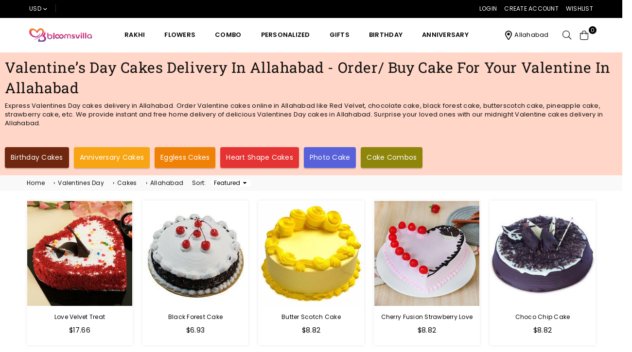

--- FILE ---
content_type: text/html; charset=utf-8
request_url: https://www.bloomsvilla.com/collections/online-valentine-cakes-delivery-in-allahabad
body_size: 43308
content:
<!doctype html>
<html class="no-js" lang="en" >
<head>
  


<script type="text/javascript">
var a = window.performance && window.performance.mark;
if (a) {
  window.performance.mark("shopsheriff.amp-snippet.start");
}
var doc = document;
var redirect = "/cart" === window.location.pathname
&& (doc.referrer.includes("ampproject.org") || doc.referrer.includes("/a/s/") )
&& !doc.location.search.includes("utm");

if(redirect) {
  var f = doc.location.search ? "&" : "?";
  window.location =
    window.location.origin
  + window.location.pathname
  + f
  + "utm_source=shopsheriff&utm_medium=amp&utm_campaign=shopsheriff&utm_content=add-to-cart";
}
if (a) {
  window.performance.mark("shopsheriff.amp-snippet.end");
}
      </script>




<meta charset="utf-8">  <meta http-equiv="X-UA-Compatible" content="IE=edge,chrome=1"><meta name="viewport" content="width=device-width, initial-scale=1.0, maximum-scale=1.0, user-scalable=no"><meta name="theme-color" content="#000"><meta name="format-detection" content="telephone=no"><link rel="canonical" href="https://www.bloomsvilla.com/collections/online-valentine-cakes-delivery-in-allahabad"><link rel="dns-prefetch" href="https://www.bloomsvilla.com" crossorigin><link rel="dns-prefetch" href="https://blooms-villa.myshopify.com" crossorigin><link rel="dns-prefetch" href="https://cdn.shopify.com" crossorigin><link rel="dns-prefetch" href="https://fonts.shopifycdn.com" crossorigin><link rel="preconnect" href="https//fonts.shopifycdn.com/" crossorigin><link rel="preconnect" href="https//cdn.shopify.com" crossorigin><link rel="preconnect" href="https//ajax.googleapis.com">  <link rel="preload" as="style" href="//www.bloomsvilla.com/cdn/shop/t/125/assets/theme.css?v=50439946512552241831710246293" /><link rel="shortcut icon" href="//www.bloomsvilla.com/cdn/shop/files/bloomsvilla-favicon_cf4ba9d8-c935-41ca-b5ac-5b6f224a33b4_32x32.png?v=1711289469" type="image/png"><title>Buy/Send Valentine’s Day Cakes In Allahabad | Order Valentine Day Cakes Online In Allahabad&ndash; Bloomsvilla</title><meta name="description" content="Express Valentine’s Day cake delivery in Allahabad. Order Valentine cakes online in Allahabad like chocolate cake, black forest cake, butterscotch cake, pineapple cake, strawberry cake, etc. We provide instant and free home delivery of delicious Valentines Day cakes in Allahabad. Surprise your loved ones with our midnight Valentines Day cake delivery in Allahabad."><!-- /snippets/social-meta-tags.liquid -->     <meta name="keywords" content="Bloomsvilla, www.bloomsvilla.com" /><meta name="author" content="Bloomsvilla"><meta property="og:site_name" content="Bloomsvilla"><meta property="og:url" content="https://www.bloomsvilla.com/collections/online-valentine-cakes-delivery-in-allahabad"><meta property="og:title" content="Occasion_City | Valentines Day | Cakes | Allahabad"><meta property="og:type" content="product.group"><meta property="og:description" content="Express Valentine’s Day cake delivery in Allahabad. Order Valentine cakes online in Allahabad like chocolate cake, black forest cake, butterscotch cake, pineapple cake, strawberry cake, etc. We provide instant and free home delivery of delicious Valentines Day cakes in Allahabad. Surprise your loved ones with our midnight Valentines Day cake delivery in Allahabad.">  <meta name="twitter:site" content="@blooms_villa"><meta name="twitter:card" content="summary_large_image"><meta name="twitter:title" content="Occasion_City | Valentines Day | Cakes | Allahabad"><meta name="twitter:description" content="Express Valentine’s Day cake delivery in Allahabad. Order Valentine cakes online in Allahabad like chocolate cake, black forest cake, butterscotch cake, pineapple cake, strawberry cake, etc. We provide instant and free home delivery of delicious Valentines Day cakes in Allahabad. Surprise your loved ones with our midnight Valentines Day cake delivery in Allahabad.">
<link rel="preload" as="font" href="//www.bloomsvilla.com/cdn/fonts/poppins/poppins_n3.05f58335c3209cce17da4f1f1ab324ebe2982441.woff2" type="font/woff2" crossorigin><link rel="preload" as="font" href="//www.bloomsvilla.com/cdn/fonts/poppins/poppins_n4.0ba78fa5af9b0e1a374041b3ceaadf0a43b41362.woff2" type="font/woff2" crossorigin><link rel="preload" as="font" href="//www.bloomsvilla.com/cdn/fonts/poppins/poppins_n6.aa29d4918bc243723d56b59572e18228ed0786f6.woff2" type="font/woff2" crossorigin><link rel="preload" as="font" href="//www.bloomsvilla.com/cdn/fonts/poppins/poppins_n7.56758dcf284489feb014a026f3727f2f20a54626.woff2" type="font/woff2" crossorigin><link rel="preload" as="font" href="//www.bloomsvilla.com/cdn/fonts/roboto_slab/robotoslab_n3.334bc4a7f64493b05cb1091c15b7be46b0d4a0d9.woff2" type="font/woff2" crossorigin><link rel="preload" as="font" href="//www.bloomsvilla.com/cdn/fonts/roboto_slab/robotoslab_n4.d3a9266696fe77645ad2b6579a2b30c11742dc68.woff2" type="font/woff2" crossorigin><link rel="preload" as="font" href="//www.bloomsvilla.com/cdn/fonts/roboto_slab/robotoslab_n6.3174328a74dafc69d011fba6bc98feb25251c46f.woff2" type="font/woff2" crossorigin><link rel="preload" as="font" href="//www.bloomsvilla.com/cdn/fonts/roboto_slab/robotoslab_n7.5242eb50a2e2688ccb1b3a90257e09ca8f40a7fe.woff2" type="font/woff2" crossorigin><style type="text/css">*,::after,::before{box-sizing:border-box}article,aside,details,figcaption,figure,footer,header,hgroup,main,menu,nav,section,summary{display:block}body,button,input,select,textarea{font-family:arial;-webkit-font-smoothing:antialiased;-webkit-text-size-adjust:100%}a{background-color:transparent}a,a:after,a:before{transition:all .3s ease-in-out}b,strong{font-weight:700;}em{font-style:italic}small{font-size:80%}sub,sup{font-size:75%;line-height:0;position:relative;vertical-align:baseline}sup{top:-.5em}sub{bottom:-.25em}img{max-width:100%;border:0}button,input,optgroup,select,textarea{color:inherit;font:inherit;margin:0;outline:0}button[disabled],input[disabled]{cursor:default}.mb0{margin-bottom:0!important}.mb10{margin-bottom:10px!important}.mb20{margin-bottom:20px!important}[type=button]::-moz-focus-inner,[type=reset]::-moz-focus-inner,[type=submit]::-moz-focus-inner,button::-moz-focus-inner{border-style:none;padding:0}[type=button]:-moz-focusring,[type=reset]:-moz-focusring,[type=submit]:-moz-focusring,button:-moz-focusring{outline:1px dotted ButtonText}input[type=email],input[type=number],input[type=password],input[type=search]{-webkit-appearance:none;-moz-appearance:none}table{width:100%;border-collapse:collapse;border-spacing:0}td,th{padding:0}textarea{overflow:auto;-webkit-appearance:none;-moz-appearance:none}[tabindex='-1']:focus{outline:0}a,img{outline:0!important;border:0}[role=button],a,button,input,label,select,textarea{touch-action:manipulation}.flex{display:flex}.flex-item{flex:1}.clearfix::after{content:'';display:table;clear:both}.clear{clear:both}.icon__fallback-text,.visually-hidden{position:absolute!important;overflow:hidden;clip:rect(0 0 0 0);height:1px;width:1px;margin:-1px;padding:0;border:0}.visibility-hidden{visibility:hidden}.js-focus-hidden:focus{outline:0}.no-js:not(html),.no-js .js{display:none}.no-js .no-js:not(html){display:block}.skip-link:focus{clip:auto;width:auto;height:auto;margin:0;color:#111;background-color:#fff;padding:10px;opacity:1;z-index:10000;transition:none}blockquote{background:#f8f8f8;font-weight:600;font-size:15px;font-style:normal;text-align:center;padding:0 30px;margin:0}.rte blockquote{padding:25px;margin-bottom:20px}blockquote p+cite{margin-top:7.5px}blockquote cite{display:block;font-size:13px;font-style:inherit}code,pre{font-family:Consolas,monospace;font-size:1em}pre{overflow:auto}.rte:last-child{margin-bottom:0}.rte .h1,.rte .h2,.rte .h3,.rte .h4,.rte .h5,.rte .h6,.rte h1,.rte h2,.rte h3,.rte h4,.rte h5,.rte h6{margin-top:15px;margin-bottom:7.5px}.rte .h1:first-child,.rte .h2:first-child,.rte .h3:first-child,.rte .h4:first-child,.rte .h5:first-child,.rte .h6:first-child,.rte h1:first-child,.rte h2:first-child,.rte h3:first-child,.rte h4:first-child,.rte h5:first-child,.rte h6:first-child{margin-top:0}.rte li{margin-bottom:4px;list-style:inherit}.rte li:last-child{margin-bottom:0}.rte-setting{margin-bottom:11.11111px}.rte-setting:last-child{margin-bottom:0}p:last-child{margin-bottom:0}li{list-style:none}.fine-print{font-size:1.07692em;font-style:italic;margin:20px 0}.txt--minor{font-size:80%}.txt--emphasis{font-style:italic}.icon{display:inline-block;width:20px;height:20px;vertical-align:middle;fill:currentColor}.no-svg .icon{display:none}svg.icon:not(.icon--full-color) circle,svg.icon:not(.icon--full-color) ellipse,svg.icon:not(.icon--full-color) g,svg.icon:not(.icon--full-color) line,svg.icon:not(.icon--full-color) path,svg.icon:not(.icon--full-color) polygon,svg.icon:not(.icon--full-color) polyline,svg.icon:not(.icon--full-color) rect,symbol.icon:not(.icon--full-color) circle,symbol.icon:not(.icon--full-color) ellipse,symbol.icon:not(.icon--full-color) g,symbol.icon:not(.icon--full-color) line,symbol.icon:not(.icon--full-color) path,symbol.icon:not(.icon--full-color) polygon,symbol.icon:not(.icon--full-color) polyline,symbol.icon:not(.icon--full-color) rect{fill:inherit;stroke:inherit}.no-svg .icon__fallback-text{position:static!important;overflow:inherit;clip:none;height:auto;width:auto;margin:0}ol,ul{margin:0;padding:0}ol{list-style:decimal}.list--inline{padding:0;margin:0}.list--inline li{display:inline-block;margin-bottom:0;vertical-align:middle}.rte img{height:auto}.rte table{table-layout:fixed}.rte ol,.rte ul{margin:20px 0 30px 30px}.rte ol.list--inline,.rte ul.list--inline{margin-left:0}.rte ul{list-style:disc outside}.rte ul ul{list-style:circle outside}.rte ul ul ul{list-style:square outside}.rte a:not(.btn){padding-bottom:1px}.text-center .rte ol,.text-center .rte ul,.text-center.rte ol,.text-center.rte ul{margin-left:0;list-style-position:inside}.rte__table-wrapper{max-width:100%;overflow:auto;-webkit-overflow-scrolling:touch}svg:not(:root){overflow:hidden}.video-wrapper{position:relative;overflow:hidden;max-width:100%;padding-bottom:56.25%;height:0;height:auto}.video-wrapper iframe{position:absolute;top:0;left:0;width:100%;height:100%}form{margin:0}legend{border:0;padding:0}button{cursor:pointer}input[type=submit]{cursor:pointer}input[type=text]{-webkit-appearance:none;-moz-appearance:none}[type=checkbox]+label,[type=radio]+label{display:inline-block;margin-bottom:0}label[for]{cursor:pointer}textarea{min-height:100px}input[type=checkbox],input[type=radio]{margin:0 5px 0 0;vertical-align:middle}select::-ms-expand{display:none}.label--hidden{position:absolute;height:0;width:0;margin-bottom:0;overflow:hidden;clip:rect(1px,1px,1px,1px)}.form-vertical input,.form-vertical select,.form-vertical textarea{display:block;width:100%}.form-vertical [type=checkbox],.form-vertical [type=radio]{display:inline-block;width:auto;margin-right:5px}.form-vertical .btn,.form-vertical [type=submit]{display:inline-block;width:auto}.grid--table{display:table;table-layout:fixed;width:100%}.grid--table>.grid__item{float:none;display:table-cell;vertical-align:middle}.is-transitioning{display:block!important;visibility:visible!important}.mr0{margin:0 !important;}.pd0{ padding:0 !important;}.db{display:block}.dbi{display:inline-block}.dn {display:none}.pa {position:absolute}.pr {position:relative}.fwl{font-weight:300}.fwr{font-weight:400}.fwm{font-weight:500}.fwsb{font-weight:600}b,strong,.fwb{font-weight:700}em, .em{font-style:italic}.tt-u{text-transform:uppercase}.tt-l{text-transform:lowercase}.tt-c{text-transform:capitalize}.tt-n{text-transform:none}.tdn {text-decoration:none!important}.tdu {text-decoration:underline}.grid-sizer{width:25%; position:absolute}.w_auto {width:auto!important}.h_auto{height:auto}.w_100{width:100%!important}.h_100{height:100%!important}.fl{display:flex}.fl1{flex:1}.f-row{flex-direction:row}.f-col{flex-direction:column}.f-wrap{flex-wrap:wrap}.f-nowrap{flex-wrap:nowrap}.f-jcs{justify-content:flex-start}.f-jce{justify-content:flex-end}.f-jcc{justify-content:center}.f-jcsb{justify-content:space-between}.f-jcsa{justify-content:space-around}.f-jcse{justify-content:space-evenly}.f-ais{align-items:flex-start}.f-aie{align-items:flex-end}.f-aic{align-items:center}.f-aib{align-items:baseline}.f-aist{align-items:stretch}.f-acs{align-content:flex-start}.f-ace{align-content:flex-end}.f-acc{align-content:center}.f-acsb{align-content:space-between}.f-acsa{align-content:space-around}.f-acst{align-content:stretch}.f-asa{align-self:auto}.f-ass{align-self:flex-start}.f-ase{align-self:flex-end}.f-asc{align-self:center}.f-asb{align-self:baseline}.f-asst{align-self:stretch}.order0{order:0}.order1{order:1}.order2{order:2}.order3{order:3}.tl{text-align:left!important}.tc{text-align:center!important}.tr{text-align:right!important}@media (min-width:768px){.tl-md{text-align:left!important}.tc-md{text-align:center!important}.tr-md{text-align:right!important}.f-row-md{flex-direction:row}.f-col-md{flex-direction:column}.f-wrap-md{flex-wrap:wrap}.f-nowrap-md{flex-wrap:nowrap}.f-jcs-md{justify-content:flex-start}.f-jce-md{justify-content:flex-end}.f-jcc-md{justify-content:center}.f-jcsb-md{justify-content:space-between}.f-jcsa-md{justify-content:space-around}.f-jcse-md{justify-content:space-evenly}.f-ais-md{align-items:flex-start}.f-aie-md{align-items:flex-end}.f-aic-md{align-items:center}.f-aib-md{align-items:baseline}.f-aist-md{align-items:stretch}.f-acs-md{align-content:flex-start}.f-ace-md{align-content:flex-end}.f-acc-md{align-content:center}.f-acsb-md{align-content:space-between}.f-acsa-md{align-content:space-around}.f-acst-md{align-content:stretch}.f-asa-md{align-self:auto}.f-ass-md{align-self:flex-start}.f-ase-md{align-self:flex-end}.f-asc-md{align-self:center}.f-asb-md{align-self:baseline}.f-asst-md{align-self:stretch}}@media (min-width:1025px){.f-row-lg{flex-direction:row}.f-col-lg{flex-direction:column}.f-wrap-lg{flex-wrap:wrap}.f-nowrap-lg{flex-wrap:nowrap}.tl-lg {text-align:left!important}.tc-lg {text-align:center!important}.tr-lg {text-align:right!important}}@media (min-width:1280px){.f-wrap-xl{flex-wrap:wrap}.f-col-xl{flex-direction:column}.tl-xl {text-align:left!important}.tc-xl {text-align:center!important}.tr-xl {text-align:right!important}}.grid{list-style:none;margin:0 -15px;padding:0}.grid::after{content:'';display:table;clear:both}.grid__item{float:left;padding-left:15px;padding-right:15px;width:100%}@media only screen and (max-width:1024px){.grid{margin:0 -7.5px}.grid__item{padding-left:7.5px;padding-right:7.5px}}.grid__item[class*="--push"]{position:relative}.grid--rev{direction:rtl;text-align:left}.grid--rev>.grid__item{direction:ltr;text-align:left;float:right}.col-1,.one-whole{width:100%}.col-2,.five-tenths,.four-eighths,.one-half,.three-sixths,.two-quarters,.wd-50{width:50%}.col-3,.one-third,.two-sixths{width:33.33333%}.four-sixths,.two-thirds{width:66.66667%}.col-4,.one-quarter,.two-eighths{width:25%}.six-eighths,.three-quarters{width:75%}.col-5,.one-fifth,.two-tenths{width:20%}.four-tenths,.two-fifths,.wd-40{width:40%}.six-tenths,.three-fifths,.wd-60{width:60%}.eight-tenths,.four-fifths,.wd-80{width:80%}.one-sixth{width:16.66667%}.five-sixths{width:83.33333%}.one-seventh{width:14.28571%}.one-eighth{width:12.5%}.three-eighths{width:37.5%}.five-eighths{width:62.5%}.seven-eighths{width:87.5%}.one-nineth{width:11.11111%}.one-tenth{width:10%}.three-tenths,.wd-30{width:30%}.seven-tenths,.wd-70{width:70%}.nine-tenths,.wd-90{width:90%}.show{display:block!important}.hide{display:none!important}.text-left{text-align:left!important}.text-right{text-align:right!important}.text-center{text-align:center!important}@media only screen and (min-width:767px){.medium-up--one-whole{width:100%}.medium-up--five-tenths,.medium-up--four-eighths,.medium-up--one-half,.medium-up--three-sixths,.medium-up--two-quarters{width:50%}.medium-up--one-third,.medium-up--two-sixths{width:33.33333%}.medium-up--four-sixths,.medium-up--two-thirds{width:66.66667%}.medium-up--one-quarter,.medium-up--two-eighths{width:25%}.medium-up--six-eighths,.medium-up--three-quarters{width:75%}.medium-up--one-fifth,.medium-up--two-tenths{width:20%}.medium-up--four-tenths,.medium-up--two-fifths{width:40%}.medium-up--six-tenths,.medium-up--three-fifths{width:60%}.medium-up--eight-tenths,.medium-up--four-fifths{width:80%}.medium-up--one-sixth{width:16.66667%}.medium-up--five-sixths{width:83.33333%}.medium-up--one-seventh{width:14.28571%}.medium-up--one-eighth{width:12.5%}.medium-up--three-eighths{width:37.5%}.medium-up--five-eighths{width:62.5%}.medium-up--seven-eighths{width:87.5%}.medium-up--one-nineth{width:11.11111%}.medium-up--one-tenth{width:10%}.medium-up--three-tenths{width:30%}.medium-up--seven-tenths{width:70%}.medium-up--nine-tenths{width:90%}.grid--uniform .medium-up--five-tenths:nth-child(2n+1),.grid--uniform .medium-up--four-eighths:nth-child(2n+1),.grid--uniform .medium-up--one-eighth:nth-child(8n+1),.grid--uniform .medium-up--one-fifth:nth-child(5n+1),.grid--uniform .medium-up--one-half:nth-child(2n+1),.grid--uniform .medium-up--one-quarter:nth-child(4n+1),.grid--uniform .medium-up--one-seventh:nth-child(7n+1),.grid--uniform .medium-up--one-sixth:nth-child(6n+1),.grid--uniform .medium-up--one-third:nth-child(3n+1),.grid--uniform .medium-up--three-sixths:nth-child(2n+1),.grid--uniform .medium-up--two-eighths:nth-child(4n+1),.grid--uniform .medium-up--two-sixths:nth-child(3n+1){clear:both}.medium-up--show{display:block!important}.medium-up--hide{display:none!important}.medium-up--text-left{text-align:left!important}.medium-up--text-right{text-align:right!important}.medium-up--text-center{text-align:center!important}}@media only screen and (min-width:1025px){.large-up--one-whole{width:100%}.large-up--five-tenths,.large-up--four-eighths,.large-up--one-half,.large-up--three-sixths,.large-up--two-quarters{width:50%}.large-up--one-third,.large-up--two-sixths{width:33.33333%}.large-up--four-sixths,.large-up--two-thirds{width:66.66667%}.large-up--one-quarter,.large-up--two-eighths{width:25%}.large-up--six-eighths,.large-up--three-quarters{width:75%}.large-up--one-fifth,.large-up--two-tenths{width:20%}.large-up--four-tenths,.large-up--two-fifths{width:40%}.large-up--six-tenths,.large-up--three-fifths{width:60%}.large-up--eight-tenths,.large-up--four-fifths{width:80%}.large-up--one-sixth{width:16.66667%}.large-up--five-sixths{width:83.33333%}.large-up--one-seventh{width:14.28571%}.large-up--one-eighth{width:12.5%}.large-up--three-eighths{width:37.5%}.large-up--five-eighths{width:62.5%}.large-up--seven-eighths{width:87.5%}.large-up--one-nineth{width:11.11111%}.large-up--one-tenth{width:10%}.large-up--three-tenths{width:30%}.large-up--seven-tenths{width:70%}.large-up--nine-tenths{width:90%}.grid--uniform .large-up--five-tenths:nth-child(2n+1),.grid--uniform .large-up--four-eighths:nth-child(2n+1),.grid--uniform .large-up--one-eighth:nth-child(8n+1),.grid--uniform .large-up--one-fifth:nth-child(5n+1),.grid--uniform .large-up--one-half:nth-child(2n+1),.grid--uniform .large-up--one-quarter:nth-child(4n+1),.grid--uniform .large-up--one-seventh:nth-child(7n+1),.grid--uniform .large-up--one-sixth:nth-child(6n+1),.grid--uniform .large-up--one-third:nth-child(3n+1),.grid--uniform .large-up--three-sixths:nth-child(2n+1),.grid--uniform .large-up--two-eighths:nth-child(4n+1),.grid--uniform .large-up--two-sixths:nth-child(3n+1){clear:both}.large-up--show{display:block!important}.large-up--hide{display:none!important}.large-up--text-left{text-align:left!important}.large-up--text-right{text-align:right!important}.large-up--text-center{text-align:center!important}}@media only screen and (min-width:1280px){.widescreen--one-whole{width:100%}.widescreen--five-tenths,.widescreen--four-eighths,.widescreen--one-half,.widescreen--three-sixths,.widescreen--two-quarters{width:50%}.widescreen--one-third,.widescreen--two-sixths{width:33.33333%}.widescreen--four-sixths,.widescreen--two-thirds{width:66.66667%}.widescreen--one-quarter,.widescreen--two-eighths{width:25%}.widescreen--six-eighths,.widescreen--three-quarters{width:75%}.widescreen--one-fifth,.widescreen--two-tenths{width:20%}.widescreen--four-tenths,.widescreen--two-fifths{width:40%}.widescreen--six-tenths,.widescreen--three-fifths{width:60%}.widescreen--eight-tenths,.widescreen--four-fifths{width:80%}.widescreen--one-sixth{width:16.66667%}.widescreen--five-sixths{width:83.33333%}.widescreen--one-seventh{width:14.28571%}.widescreen--one-eighth{width:12.5%}.widescreen--three-eighths{width:37.5%}.widescreen--five-eighths{width:62.5%}.widescreen--seven-eighths{width:87.5%}.widescreen--one-nineth{width:11.11111%}.widescreen--one-tenth{width:10%}.widescreen--three-tenths{width:30%}.widescreen--seven-tenths{width:70%}.widescreen--nine-tenths{width:90%}.grid--uniform .widescreen--five-tenths:nth-child(2n+1),.grid--uniform .widescreen--four-eighths:nth-child(2n+1),.grid--uniform .widescreen--one-eighth:nth-child(8n+1),.grid--uniform .widescreen--one-fifth:nth-child(5n+1),.grid--uniform .widescreen--one-half:nth-child(2n+1),.grid--uniform .widescreen--one-quarter:nth-child(4n+1),.grid--uniform .widescreen--one-seventh:nth-child(7n+1),.grid--uniform .widescreen--one-sixth:nth-child(6n+1),.grid--uniform .widescreen--one-third:nth-child(3n+1),.grid--uniform .widescreen--three-sixths:nth-child(2n+1),.grid--uniform .widescreen--two-eighths:nth-child(4n+1),.grid--uniform .widescreen--two-sixths:nth-child(3n+1){clear:both}.widescreen--show{display:block!important}.widescreen--hide{display:none!important}.widescreen--text-left{text-align:left!important}.widescreen--text-right{text-align:right!important}.widescreen--text-center{text-align:center!important}}@media only screen and (min-width:1025px) and (max-width:1279px){.large--one-whole{width:100%}.large--five-tenths,.large--four-eighths,.large--one-half,.large--three-sixths,.large--two-quarters{width:50%}.large--one-third,.large--two-sixths{width:33.33333%}.large--four-sixths,.large--two-thirds{width:66.66667%}.large--one-quarter,.large--two-eighths{width:25%}.large--six-eighths,.large--three-quarters{width:75%}.large--one-fifth,.large--two-tenths{width:20%}.large--four-tenths,.large--two-fifths{width:40%}.large--six-tenths,.large--three-fifths{width:60%}.large--eight-tenths,.large--four-fifths{width:80%}.large--one-sixth{width:16.66667%}.large--five-sixths{width:83.33333%}.large--one-seventh{width:14.28571%}.large--one-eighth{width:12.5%}.large--three-eighths{width:37.5%}.large--five-eighths{width:62.5%}.large--seven-eighths{width:87.5%}.large--one-nineth{width:11.11111%}.large--one-tenth{width:10%}.large--three-tenths{width:30%}.large--seven-tenths{width:70%}.large--nine-tenths{width:90%}.grid--uniform .large--five-tenths:nth-child(2n+1),.grid--uniform .large--four-eighths:nth-child(2n+1),.grid--uniform .large--one-eighth:nth-child(8n+1),.grid--uniform .large--one-fifth:nth-child(5n+1),.grid--uniform .large--one-half:nth-child(2n+1),.grid--uniform .large--one-quarter:nth-child(4n+1),.grid--uniform .large--one-seventh:nth-child(7n+1),.grid--uniform .large--one-sixth:nth-child(6n+1),.grid--uniform .large--one-third:nth-child(3n+1),.grid--uniform .large--three-sixths:nth-child(2n+1),.grid--uniform .large--two-eighths:nth-child(4n+1),.grid--uniform .large--two-sixths:nth-child(3n+1){clear:both}.large--show{display:block!important}.large--hide{display:none!important}.large--text-left{text-align:left!important}.large--text-right{text-align:right!important}.large--text-center{text-align:center!important}}@media only screen and (min-width:767px) and (max-width:1024px){.medium--one-whole{width:100%}.medium--five-tenths,.medium--four-eighths,.medium--one-half,.medium--three-sixths,.medium--two-quarters{width:50%}.medium--one-third,.medium--two-sixths{width:33.33333%}.medium--four-sixths,.medium--two-thirds{width:66.66667%}.medium--one-quarter,.medium--two-eighths{width:25%}.medium--six-eighths,.medium--three-quarters{width:75%}.medium--one-fifth,.medium--two-tenths{width:20%}.medium--four-tenths,.medium--two-fifths{width:40%}.medium--six-tenths,.medium--three-fifths{width:60%}.medium--eight-tenths,.medium--four-fifths{width:80%}.medium--one-sixth{width:16.66667%}.medium--five-sixths{width:83.33333%}.medium--one-seventh{width:14.28571%}.medium--one-eighth{width:12.5%}.medium--three-eighths{width:37.5%}.medium--five-eighths{width:62.5%}.medium--seven-eighths{width:87.5%}.medium--one-nineth{width:11.11111%}.medium--one-tenth{width:10%}.medium--three-tenths{width:30%}.medium--seven-tenths{width:70%}.medium--nine-tenths{width:90%}.grid--uniform .medium--five-tenths:nth-child(2n+1),.grid--uniform .medium--four-eighths:nth-child(2n+1),.grid--uniform .medium--one-eighth:nth-child(8n+1),.grid--uniform .medium--one-fifth:nth-child(5n+1),.grid--uniform .medium--one-half:nth-child(2n+1),.grid--uniform .medium--one-quarter:nth-child(4n+1),.grid--uniform .medium--one-seventh:nth-child(7n+1),.grid--uniform .medium--one-sixth:nth-child(6n+1),.grid--uniform .medium--one-third:nth-child(3n+1),.grid--uniform .medium--three-sixths:nth-child(2n+1),.grid--uniform .medium--two-eighths:nth-child(4n+1),.grid--uniform .medium--two-sixths:nth-child(3n+1){clear:both}.medium--show{display:block!important}.medium--hide{display:none!important}.medium--text-left{text-align:left!important}.medium--text-right{text-align:right!important}.medium--text-center{text-align:center!important}}@media only screen and (max-width:766px){.grid{margin:0 -5px}.grid__item{padding-left:5px;padding-right:5px}.small--one-whole{width:100%}.small--five-tenths,.small--four-eighths,.small--one-half,.small--three-sixths,.small--two-quarters{width:50%}.small--one-third,.small--two-sixths{width:33.33333%}.small--four-sixths,.small--two-thirds{width:66.66667%}.small--one-quarter,.small--two-eighths{width:25%}.small--six-eighths,.small--three-quarters{width:75%}.small--one-fifth,.small--two-tenths{width:20%}.small--four-tenths,.small--two-fifths{width:40%}.small--six-tenths,.small--three-fifths{width:60%}.small--eight-tenths,.small--four-fifths{width:80%}.small--one-sixth{width:16.66667%}.small--five-sixths{width:83.33333%}.small--one-seventh{width:14.28571%}.small--one-eighth{width:12.5%}.small--three-eighths{width:37.5%}.small--five-eighths{width:62.5%}.small--seven-eighths{width:87.5%}.small--one-nineth{width:11.11111%}.small--one-tenth{width:10%}.small--three-tenths{width:30%}.small--seven-tenths{width:70%}.small--nine-tenths{width:90%}.grid--uniform .small--five-tenths:nth-child(2n+1),.grid--uniform .small--four-eighths:nth-child(2n+1),.grid--uniform .small--one-eighth:nth-child(8n+1),.grid--uniform .small--one-half:nth-child(2n+1),.grid--uniform .small--one-quarter:nth-child(4n+1),.grid--uniform .small--one-seventh:nth-child(7n+1),.grid--uniform .small--one-sixth:nth-child(6n+1),.grid--uniform .small--one-third:nth-child(3n+1),.grid--uniform .small--three-sixths:nth-child(2n+1),.grid--uniform .small--two-eighths:nth-child(4n+1),.grid--uniform .small--two-sixths:nth-child(3n+1),.grid--uniform.small--one-fifth:nth-child(5n+1){clear:both}.small--show{display:block!important}.small--hide{display:none!important}.small--text-left{text-align:left!important}.small--text-right{text-align:right!important}.small--text-center{text-align:center!important}}@font-face {font-family: Poppins;font-weight: 400;font-style: normal;font-display: swap;src: url("//www.bloomsvilla.com/cdn/fonts/poppins/poppins_n4.0ba78fa5af9b0e1a374041b3ceaadf0a43b41362.woff2") format("woff2"), url("//www.bloomsvilla.com/cdn/fonts/poppins/poppins_n4.214741a72ff2596839fc9760ee7a770386cf16ca.woff") format("woff");}@font-face {font-family: Poppins;font-weight: 300;font-style: normal;font-display: swap;src: url("//www.bloomsvilla.com/cdn/fonts/poppins/poppins_n3.05f58335c3209cce17da4f1f1ab324ebe2982441.woff2") format("woff2"), url("//www.bloomsvilla.com/cdn/fonts/poppins/poppins_n3.6971368e1f131d2c8ff8e3a44a36b577fdda3ff5.woff") format("woff");}@font-face {font-family: Poppins;font-weight: 600;font-style: normal;font-display: swap;src: url("//www.bloomsvilla.com/cdn/fonts/poppins/poppins_n6.aa29d4918bc243723d56b59572e18228ed0786f6.woff2") format("woff2"), url("//www.bloomsvilla.com/cdn/fonts/poppins/poppins_n6.5f815d845fe073750885d5b7e619ee00e8111208.woff") format("woff");}@font-face {font-family: Poppins;font-weight: 700;font-style: normal;font-display: swap;src: url("//www.bloomsvilla.com/cdn/fonts/poppins/poppins_n7.56758dcf284489feb014a026f3727f2f20a54626.woff2") format("woff2"), url("//www.bloomsvilla.com/cdn/fonts/poppins/poppins_n7.f34f55d9b3d3205d2cd6f64955ff4b36f0cfd8da.woff") format("woff");}@font-face {font-family: "Roboto Slab";font-weight: 400;font-style: normal;font-display: swap;src: url("//www.bloomsvilla.com/cdn/fonts/roboto_slab/robotoslab_n4.d3a9266696fe77645ad2b6579a2b30c11742dc68.woff2") format("woff2"), url("//www.bloomsvilla.com/cdn/fonts/roboto_slab/robotoslab_n4.ac73924d0e45cb28b8adb30cbb4ff26dbe125c23.woff") format("woff");}@font-face {font-family: "Roboto Slab";font-weight: 300;font-style: normal;font-display: swap;src: url("//www.bloomsvilla.com/cdn/fonts/roboto_slab/robotoslab_n3.334bc4a7f64493b05cb1091c15b7be46b0d4a0d9.woff2") format("woff2"), url("//www.bloomsvilla.com/cdn/fonts/roboto_slab/robotoslab_n3.4929d403660e3d9ae4428ca43a713d8a307fd79b.woff") format("woff");}@font-face {font-family: "Roboto Slab";font-weight: 600;font-style: normal;font-display: swap;src: url("//www.bloomsvilla.com/cdn/fonts/roboto_slab/robotoslab_n6.3174328a74dafc69d011fba6bc98feb25251c46f.woff2") format("woff2"), url("//www.bloomsvilla.com/cdn/fonts/roboto_slab/robotoslab_n6.b9eff9538b7eb0c1ac6073651a41e19994326fc7.woff") format("woff");}@font-face {font-family: "Roboto Slab";font-weight: 700;font-style: normal;font-display: swap;src: url("//www.bloomsvilla.com/cdn/fonts/roboto_slab/robotoslab_n7.5242eb50a2e2688ccb1b3a90257e09ca8f40a7fe.woff2") format("woff2"), url("//www.bloomsvilla.com/cdn/fonts/roboto_slab/robotoslab_n7.6217d6e8cdce1468038779247b461b93d14a8e93.woff") format("woff");}@font-face{font-family:Adorn-Icons;src:url("//www.bloomsvilla.com/cdn/shop/t/125/assets/adorn-icons.woff2?v=167339017966625775301687630812") format('woff2'),url("//www.bloomsvilla.com/cdn/shop/t/125/assets/adorn-icons.woff?v=177162561609770262791687630812") format('woff');font-weight:400;font-style:normal;font-display:swap}.ad{font:normal normal normal 14px/1 adorn-icons;speak:none;text-transform:none;display:inline-block;vertical-align:middle;text-rendering:auto;-webkit-font-smoothing:antialiased;-moz-osx-font-smoothing:grayscale}</style>  <link rel="stylesheet" href="//www.bloomsvilla.com/cdn/shop/t/125/assets/theme.css?v=50439946512552241831710246293" type="text/css" media="all">    <script src="//www.bloomsvilla.com/cdn/shop/t/125/assets/jquery.min.js?v=11054033913403182911687630812"></script><script>var theme = {strings:{addToCart:"Add to cart",soldOut:"Sold out",unavailable:"Unavailable",showMore:"Show More",showLess:"Show Less"},mlcurrency:true,moneyFormat:"\u003cspan class=money\u003eRs. {{amount}}\u003c\/span\u003e",currencyFormat:"money_format",shopCurrency:"INR",autoCurrencies:true,money_currency_format:"Rs. {{amount}}",money_format:"Rs. {{amount}}",ajax_cart:true,fixedHeader:true,animation:false,animationMobile:true,searchresult:"See all results",wlAvailable:"Available in Wishlist",rtl:false,days:"Days",hours:"Hrs",minuts:"Min",seconds:"Sec",};document.documentElement.className = document.documentElement.className.replace('no-js', 'js');var Metatheme = null,thm = 'Belle', shpeml = 'wecare@bloomsvilla.com', dmn = window.location.hostname;        window.lazySizesConfig = window.lazySizesConfig || {};window.lazySizesConfig.loadMode = 1;window.lazySizesConfig.expand = 10;window.lazySizesConfig.expFactor = 1.5;      window.lazySizesConfig.loadHidden = false;</script><script src="//www.bloomsvilla.com/cdn/shop/t/125/assets/vendor.js?v=154376654384502717431715608236" defer="defer"></script>
   <script>window.performance && window.performance.mark && window.performance.mark('shopify.content_for_header.start');</script><meta name="google-site-verification" content="3aDEZVPGa-G2bhCt_0L9ie76QvDRelWmg5dPI529x7o">
<meta id="shopify-digital-wallet" name="shopify-digital-wallet" content="/10603816/digital_wallets/dialog">
<meta id="in-context-paypal-metadata" data-shop-id="10603816" data-venmo-supported="false" data-environment="production" data-locale="en_US" data-paypal-v4="true" data-currency="INR">
<link rel="alternate" type="application/atom+xml" title="Feed" href="/collections/online-valentine-cakes-delivery-in-allahabad.atom" />
<link rel="alternate" type="application/json+oembed" href="https://www.bloomsvilla.com/collections/online-valentine-cakes-delivery-in-allahabad.oembed">
<script async="async" data-src="/checkouts/internal/preloads.js?locale=en-IN"></script>
<script id="shopify-features" type="application/json">{"accessToken":"ed36fb742d5a92bcd149f63a130ce41a","betas":["rich-media-storefront-analytics"],"domain":"www.bloomsvilla.com","predictiveSearch":true,"shopId":10603816,"locale":"en"}</script>
<script>var Shopify = Shopify || {};
Shopify.shop = "blooms-villa.myshopify.com";
Shopify.locale = "en";
Shopify.currency = {"active":"INR","rate":"1.0"};
Shopify.country = "IN";
Shopify.theme = {"name":"NightAgent_Base_0624","id":137014214890,"schema_name":"Belle OS 2.0","schema_version":"4.3","theme_store_id":null,"role":"main"};
Shopify.theme.handle = "null";
Shopify.theme.style = {"id":null,"handle":null};
Shopify.cdnHost = "www.bloomsvilla.com/cdn";
Shopify.routes = Shopify.routes || {};
Shopify.routes.root = "/";</script>
<script type="module">!function(o){(o.Shopify=o.Shopify||{}).modules=!0}(window);</script>
<script>!function(o){function n(){var o=[];function n(){o.push(Array.prototype.slice.apply(arguments))}return n.q=o,n}var t=o.Shopify=o.Shopify||{};t.loadFeatures=n(),t.autoloadFeatures=n()}(window);</script>
<script id="shop-js-analytics" type="application/json">{"pageType":"collection"}</script>
<script defer="defer" async type="module" data-src="//www.bloomsvilla.com/cdn/shopifycloud/shop-js/modules/v2/client.init-shop-cart-sync_BT-GjEfc.en.esm.js"></script>
<script defer="defer" async type="module" data-src="//www.bloomsvilla.com/cdn/shopifycloud/shop-js/modules/v2/chunk.common_D58fp_Oc.esm.js"></script>
<script defer="defer" async type="module" data-src="//www.bloomsvilla.com/cdn/shopifycloud/shop-js/modules/v2/chunk.modal_xMitdFEc.esm.js"></script>
<script type="module">
  await import("//www.bloomsvilla.com/cdn/shopifycloud/shop-js/modules/v2/client.init-shop-cart-sync_BT-GjEfc.en.esm.js");
await import("//www.bloomsvilla.com/cdn/shopifycloud/shop-js/modules/v2/chunk.common_D58fp_Oc.esm.js");
await import("//www.bloomsvilla.com/cdn/shopifycloud/shop-js/modules/v2/chunk.modal_xMitdFEc.esm.js");

  window.Shopify.SignInWithShop?.initShopCartSync?.({"fedCMEnabled":true,"windoidEnabled":true});

</script>
<script>(function() {
  var isLoaded = false;
  function asyncLoad() {
    if (isLoaded) return;
    isLoaded = true;
    var urls = ["https:\/\/cdn.ywxi.net\/js\/1.js?shop=blooms-villa.myshopify.com","\/\/code.tidio.co\/tofeeturwvqxswvbkcvr4l5uguc7suar.js?shop=blooms-villa.myshopify.com"];
    for (var i = 0; i < urls.length; i++) {
      var s = document.createElement('script');
      s.type = 'text/javascript';
      s.async = true;
      s.src = urls[i];
      var x = document.getElementsByTagName('script')[0];
      x.parentNode.insertBefore(s, x);
    }
  };
  document.addEventListener('StartAsyncLoading',function(event){asyncLoad();});if(window.attachEvent) {
    window.attachEvent('onload', function(){});
  } else {
    window.addEventListener('load', function(){}, false);
  }
})();</script>
<script id="__st">var __st={"a":10603816,"offset":19800,"reqid":"bcf2aa8e-2eaa-45c4-b515-fc526dfbc7cb-1769101117","pageurl":"www.bloomsvilla.com\/collections\/online-valentine-cakes-delivery-in-allahabad","u":"eca2d33e432b","p":"collection","rtyp":"collection","rid":394523934954};</script>
<script>window.ShopifyPaypalV4VisibilityTracking = true;</script>
<script id="captcha-bootstrap">!function(){'use strict';const t='contact',e='account',n='new_comment',o=[[t,t],['blogs',n],['comments',n],[t,'customer']],c=[[e,'customer_login'],[e,'guest_login'],[e,'recover_customer_password'],[e,'create_customer']],r=t=>t.map((([t,e])=>`form[action*='/${t}']:not([data-nocaptcha='true']) input[name='form_type'][value='${e}']`)).join(','),a=t=>()=>t?[...document.querySelectorAll(t)].map((t=>t.form)):[];function s(){const t=[...o],e=r(t);return a(e)}const i='password',u='form_key',d=['recaptcha-v3-token','g-recaptcha-response','h-captcha-response',i],f=()=>{try{return window.sessionStorage}catch{return}},m='__shopify_v',_=t=>t.elements[u];function p(t,e,n=!1){try{const o=window.sessionStorage,c=JSON.parse(o.getItem(e)),{data:r}=function(t){const{data:e,action:n}=t;return t[m]||n?{data:e,action:n}:{data:t,action:n}}(c);for(const[e,n]of Object.entries(r))t.elements[e]&&(t.elements[e].value=n);n&&o.removeItem(e)}catch(o){console.error('form repopulation failed',{error:o})}}const l='form_type',E='cptcha';function T(t){t.dataset[E]=!0}const w=window,h=w.document,L='Shopify',v='ce_forms',y='captcha';let A=!1;((t,e)=>{const n=(g='f06e6c50-85a8-45c8-87d0-21a2b65856fe',I='https://cdn.shopify.com/shopifycloud/storefront-forms-hcaptcha/ce_storefront_forms_captcha_hcaptcha.v1.5.2.iife.js',D={infoText:'Protected by hCaptcha',privacyText:'Privacy',termsText:'Terms'},(t,e,n)=>{const o=w[L][v],c=o.bindForm;if(c)return c(t,g,e,D).then(n);var r;o.q.push([[t,g,e,D],n]),r=I,A||(h.body.append(Object.assign(h.createElement('script'),{id:'captcha-provider',async:!0,src:r})),A=!0)});var g,I,D;w[L]=w[L]||{},w[L][v]=w[L][v]||{},w[L][v].q=[],w[L][y]=w[L][y]||{},w[L][y].protect=function(t,e){n(t,void 0,e),T(t)},Object.freeze(w[L][y]),function(t,e,n,w,h,L){const[v,y,A,g]=function(t,e,n){const i=e?o:[],u=t?c:[],d=[...i,...u],f=r(d),m=r(i),_=r(d.filter((([t,e])=>n.includes(e))));return[a(f),a(m),a(_),s()]}(w,h,L),I=t=>{const e=t.target;return e instanceof HTMLFormElement?e:e&&e.form},D=t=>v().includes(t);t.addEventListener('submit',(t=>{const e=I(t);if(!e)return;const n=D(e)&&!e.dataset.hcaptchaBound&&!e.dataset.recaptchaBound,o=_(e),c=g().includes(e)&&(!o||!o.value);(n||c)&&t.preventDefault(),c&&!n&&(function(t){try{if(!f())return;!function(t){const e=f();if(!e)return;const n=_(t);if(!n)return;const o=n.value;o&&e.removeItem(o)}(t);const e=Array.from(Array(32),(()=>Math.random().toString(36)[2])).join('');!function(t,e){_(t)||t.append(Object.assign(document.createElement('input'),{type:'hidden',name:u})),t.elements[u].value=e}(t,e),function(t,e){const n=f();if(!n)return;const o=[...t.querySelectorAll(`input[type='${i}']`)].map((({name:t})=>t)),c=[...d,...o],r={};for(const[a,s]of new FormData(t).entries())c.includes(a)||(r[a]=s);n.setItem(e,JSON.stringify({[m]:1,action:t.action,data:r}))}(t,e)}catch(e){console.error('failed to persist form',e)}}(e),e.submit())}));const S=(t,e)=>{t&&!t.dataset[E]&&(n(t,e.some((e=>e===t))),T(t))};for(const o of['focusin','change'])t.addEventListener(o,(t=>{const e=I(t);D(e)&&S(e,y())}));const B=e.get('form_key'),M=e.get(l),P=B&&M;t.addEventListener('DOMContentLoaded',(()=>{const t=y();if(P)for(const e of t)e.elements[l].value===M&&p(e,B);[...new Set([...A(),...v().filter((t=>'true'===t.dataset.shopifyCaptcha))])].forEach((e=>S(e,t)))}))}(h,new URLSearchParams(w.location.search),n,t,e,['guest_login'])})(!0,!0)}();</script>
<script integrity="sha256-4kQ18oKyAcykRKYeNunJcIwy7WH5gtpwJnB7kiuLZ1E=" data-source-attribution="shopify.loadfeatures" defer="defer" data-src="//www.bloomsvilla.com/cdn/shopifycloud/storefront/assets/storefront/load_feature-a0a9edcb.js" crossorigin="anonymous"></script>
<script data-source-attribution="shopify.dynamic_checkout.dynamic.init">var Shopify=Shopify||{};Shopify.PaymentButton=Shopify.PaymentButton||{isStorefrontPortableWallets:!0,init:function(){window.Shopify.PaymentButton.init=function(){};var t=document.createElement("script");t.data-src="https://www.bloomsvilla.com/cdn/shopifycloud/portable-wallets/latest/portable-wallets.en.js",t.type="module",document.head.appendChild(t)}};
</script>
<script data-source-attribution="shopify.dynamic_checkout.buyer_consent">
  function portableWalletsHideBuyerConsent(e){var t=document.getElementById("shopify-buyer-consent"),n=document.getElementById("shopify-subscription-policy-button");t&&n&&(t.classList.add("hidden"),t.setAttribute("aria-hidden","true"),n.removeEventListener("click",e))}function portableWalletsShowBuyerConsent(e){var t=document.getElementById("shopify-buyer-consent"),n=document.getElementById("shopify-subscription-policy-button");t&&n&&(t.classList.remove("hidden"),t.removeAttribute("aria-hidden"),n.addEventListener("click",e))}window.Shopify?.PaymentButton&&(window.Shopify.PaymentButton.hideBuyerConsent=portableWalletsHideBuyerConsent,window.Shopify.PaymentButton.showBuyerConsent=portableWalletsShowBuyerConsent);
</script>
<script data-source-attribution="shopify.dynamic_checkout.cart.bootstrap">document.addEventListener("DOMContentLoaded",(function(){function t(){return document.querySelector("shopify-accelerated-checkout-cart, shopify-accelerated-checkout")}if(t())Shopify.PaymentButton.init();else{new MutationObserver((function(e,n){t()&&(Shopify.PaymentButton.init(),n.disconnect())})).observe(document.body,{childList:!0,subtree:!0})}}));
</script>
<link id="shopify-accelerated-checkout-styles" rel="stylesheet" media="screen" href="https://www.bloomsvilla.com/cdn/shopifycloud/portable-wallets/latest/accelerated-checkout-backwards-compat.css" crossorigin="anonymous">
<style id="shopify-accelerated-checkout-cart">
        #shopify-buyer-consent {
  margin-top: 1em;
  display: inline-block;
  width: 100%;
}

#shopify-buyer-consent.hidden {
  display: none;
}

#shopify-subscription-policy-button {
  background: none;
  border: none;
  padding: 0;
  text-decoration: underline;
  font-size: inherit;
  cursor: pointer;
}

#shopify-subscription-policy-button::before {
  box-shadow: none;
}

      </style>

<script>window.performance && window.performance.mark && window.performance.mark('shopify.content_for_header.end');</script><!-- "snippets/weglot_hreftags.liquid" was not rendered, the associated app was uninstalled -->
<!-- "snippets/weglot_switcher.liquid" was not rendered, the associated app was uninstalled -->
<!-- Microsoft Ads UET Tag -->
<!-- Bing Analytics -->
<!-- Bing UET Tag Suvo-->
<script>(function(w,d,t,r,u){var f,n,i;w[u]=w[u]||[],f=function(){var o={ti:"187204182", enableAutoSpaTracking: true};o.q=w[u],w[u]=new UET(o),w[u].push("pageLoad")},n=d.createElement(t),n.src=r,n.async=1,n.onload=n.onreadystatechange=function(){var s=this.readyState;s&&s!=="loaded"&&s!=="complete"||(f(),n.onload=n.onreadystatechange=null)},i=d.getElementsByTagName(t)[0],i.parentNode.insertBefore(n,i)})(window,document,"script","//bat.bing.com/bat.js","uetq");</script>

<script>
    <script>
   window.uetq = window.uetq || []; 
   window.uetq.push({ 'gv': , 'gc': 'INR' }); 
</script>
</script>
<link href="https://monorail-edge.shopifysvc.com" rel="dns-prefetch">
<script>(function(){if ("sendBeacon" in navigator && "performance" in window) {try {var session_token_from_headers = performance.getEntriesByType('navigation')[0].serverTiming.find(x => x.name == '_s').description;} catch {var session_token_from_headers = undefined;}var session_cookie_matches = document.cookie.match(/_shopify_s=([^;]*)/);var session_token_from_cookie = session_cookie_matches && session_cookie_matches.length === 2 ? session_cookie_matches[1] : "";var session_token = session_token_from_headers || session_token_from_cookie || "";function handle_abandonment_event(e) {var entries = performance.getEntries().filter(function(entry) {return /monorail-edge.shopifysvc.com/.test(entry.name);});if (!window.abandonment_tracked && entries.length === 0) {window.abandonment_tracked = true;var currentMs = Date.now();var navigation_start = performance.timing.navigationStart;var payload = {shop_id: 10603816,url: window.location.href,navigation_start,duration: currentMs - navigation_start,session_token,page_type: "collection"};window.navigator.sendBeacon("https://monorail-edge.shopifysvc.com/v1/produce", JSON.stringify({schema_id: "online_store_buyer_site_abandonment/1.1",payload: payload,metadata: {event_created_at_ms: currentMs,event_sent_at_ms: currentMs}}));}}window.addEventListener('pagehide', handle_abandonment_event);}}());</script>
<script id="web-pixels-manager-setup">(function e(e,d,r,n,o){if(void 0===o&&(o={}),!Boolean(null===(a=null===(i=window.Shopify)||void 0===i?void 0:i.analytics)||void 0===a?void 0:a.replayQueue)){var i,a;window.Shopify=window.Shopify||{};var t=window.Shopify;t.analytics=t.analytics||{};var s=t.analytics;s.replayQueue=[],s.publish=function(e,d,r){return s.replayQueue.push([e,d,r]),!0};try{self.performance.mark("wpm:start")}catch(e){}var l=function(){var e={modern:/Edge?\/(1{2}[4-9]|1[2-9]\d|[2-9]\d{2}|\d{4,})\.\d+(\.\d+|)|Firefox\/(1{2}[4-9]|1[2-9]\d|[2-9]\d{2}|\d{4,})\.\d+(\.\d+|)|Chrom(ium|e)\/(9{2}|\d{3,})\.\d+(\.\d+|)|(Maci|X1{2}).+ Version\/(15\.\d+|(1[6-9]|[2-9]\d|\d{3,})\.\d+)([,.]\d+|)( \(\w+\)|)( Mobile\/\w+|) Safari\/|Chrome.+OPR\/(9{2}|\d{3,})\.\d+\.\d+|(CPU[ +]OS|iPhone[ +]OS|CPU[ +]iPhone|CPU IPhone OS|CPU iPad OS)[ +]+(15[._]\d+|(1[6-9]|[2-9]\d|\d{3,})[._]\d+)([._]\d+|)|Android:?[ /-](13[3-9]|1[4-9]\d|[2-9]\d{2}|\d{4,})(\.\d+|)(\.\d+|)|Android.+Firefox\/(13[5-9]|1[4-9]\d|[2-9]\d{2}|\d{4,})\.\d+(\.\d+|)|Android.+Chrom(ium|e)\/(13[3-9]|1[4-9]\d|[2-9]\d{2}|\d{4,})\.\d+(\.\d+|)|SamsungBrowser\/([2-9]\d|\d{3,})\.\d+/,legacy:/Edge?\/(1[6-9]|[2-9]\d|\d{3,})\.\d+(\.\d+|)|Firefox\/(5[4-9]|[6-9]\d|\d{3,})\.\d+(\.\d+|)|Chrom(ium|e)\/(5[1-9]|[6-9]\d|\d{3,})\.\d+(\.\d+|)([\d.]+$|.*Safari\/(?![\d.]+ Edge\/[\d.]+$))|(Maci|X1{2}).+ Version\/(10\.\d+|(1[1-9]|[2-9]\d|\d{3,})\.\d+)([,.]\d+|)( \(\w+\)|)( Mobile\/\w+|) Safari\/|Chrome.+OPR\/(3[89]|[4-9]\d|\d{3,})\.\d+\.\d+|(CPU[ +]OS|iPhone[ +]OS|CPU[ +]iPhone|CPU IPhone OS|CPU iPad OS)[ +]+(10[._]\d+|(1[1-9]|[2-9]\d|\d{3,})[._]\d+)([._]\d+|)|Android:?[ /-](13[3-9]|1[4-9]\d|[2-9]\d{2}|\d{4,})(\.\d+|)(\.\d+|)|Mobile Safari.+OPR\/([89]\d|\d{3,})\.\d+\.\d+|Android.+Firefox\/(13[5-9]|1[4-9]\d|[2-9]\d{2}|\d{4,})\.\d+(\.\d+|)|Android.+Chrom(ium|e)\/(13[3-9]|1[4-9]\d|[2-9]\d{2}|\d{4,})\.\d+(\.\d+|)|Android.+(UC? ?Browser|UCWEB|U3)[ /]?(15\.([5-9]|\d{2,})|(1[6-9]|[2-9]\d|\d{3,})\.\d+)\.\d+|SamsungBrowser\/(5\.\d+|([6-9]|\d{2,})\.\d+)|Android.+MQ{2}Browser\/(14(\.(9|\d{2,})|)|(1[5-9]|[2-9]\d|\d{3,})(\.\d+|))(\.\d+|)|K[Aa][Ii]OS\/(3\.\d+|([4-9]|\d{2,})\.\d+)(\.\d+|)/},d=e.modern,r=e.legacy,n=navigator.userAgent;return n.match(d)?"modern":n.match(r)?"legacy":"unknown"}(),u="modern"===l?"modern":"legacy",c=(null!=n?n:{modern:"",legacy:""})[u],f=function(e){return[e.baseUrl,"/wpm","/b",e.hashVersion,"modern"===e.buildTarget?"m":"l",".js"].join("")}({baseUrl:d,hashVersion:r,buildTarget:u}),m=function(e){var d=e.version,r=e.bundleTarget,n=e.surface,o=e.pageUrl,i=e.monorailEndpoint;return{emit:function(e){var a=e.status,t=e.errorMsg,s=(new Date).getTime(),l=JSON.stringify({metadata:{event_sent_at_ms:s},events:[{schema_id:"web_pixels_manager_load/3.1",payload:{version:d,bundle_target:r,page_url:o,status:a,surface:n,error_msg:t},metadata:{event_created_at_ms:s}}]});if(!i)return console&&console.warn&&console.warn("[Web Pixels Manager] No Monorail endpoint provided, skipping logging."),!1;try{return self.navigator.sendBeacon.bind(self.navigator)(i,l)}catch(e){}var u=new XMLHttpRequest;try{return u.open("POST",i,!0),u.setRequestHeader("Content-Type","text/plain"),u.send(l),!0}catch(e){return console&&console.warn&&console.warn("[Web Pixels Manager] Got an unhandled error while logging to Monorail."),!1}}}}({version:r,bundleTarget:l,surface:e.surface,pageUrl:self.location.href,monorailEndpoint:e.monorailEndpoint});try{o.browserTarget=l,function(e){var d=e.src,r=e.async,n=void 0===r||r,o=e.onload,i=e.onerror,a=e.sri,t=e.scriptDataAttributes,s=void 0===t?{}:t,l=document.createElement("script"),u=document.querySelector("head"),c=document.querySelector("body");if(l.async=n,l.src=d,a&&(l.integrity=a,l.crossOrigin="anonymous"),s)for(var f in s)if(Object.prototype.hasOwnProperty.call(s,f))try{l.dataset[f]=s[f]}catch(e){}if(o&&l.addEventListener("load",o),i&&l.addEventListener("error",i),u)u.appendChild(l);else{if(!c)throw new Error("Did not find a head or body element to append the script");c.appendChild(l)}}({src:f,async:!0,onload:function(){if(!function(){var e,d;return Boolean(null===(d=null===(e=window.Shopify)||void 0===e?void 0:e.analytics)||void 0===d?void 0:d.initialized)}()){var d=window.webPixelsManager.init(e)||void 0;if(d){var r=window.Shopify.analytics;r.replayQueue.forEach((function(e){var r=e[0],n=e[1],o=e[2];d.publishCustomEvent(r,n,o)})),r.replayQueue=[],r.publish=d.publishCustomEvent,r.visitor=d.visitor,r.initialized=!0}}},onerror:function(){return m.emit({status:"failed",errorMsg:"".concat(f," has failed to load")})},sri:function(e){var d=/^sha384-[A-Za-z0-9+/=]+$/;return"string"==typeof e&&d.test(e)}(c)?c:"",scriptDataAttributes:o}),m.emit({status:"loading"})}catch(e){m.emit({status:"failed",errorMsg:(null==e?void 0:e.message)||"Unknown error"})}}})({shopId: 10603816,storefrontBaseUrl: "https://www.bloomsvilla.com",extensionsBaseUrl: "https://extensions.shopifycdn.com/cdn/shopifycloud/web-pixels-manager",monorailEndpoint: "https://monorail-edge.shopifysvc.com/unstable/produce_batch",surface: "storefront-renderer",enabledBetaFlags: ["2dca8a86"],webPixelsConfigList: [{"id":"245334250","configuration":"{\"config\":\"{\\\"pixel_id\\\":\\\"G-BKNWRDBL4G\\\",\\\"target_country\\\":\\\"IN\\\",\\\"gtag_events\\\":[{\\\"type\\\":\\\"begin_checkout\\\",\\\"action_label\\\":\\\"G-BKNWRDBL4G\\\"},{\\\"type\\\":\\\"search\\\",\\\"action_label\\\":\\\"G-BKNWRDBL4G\\\"},{\\\"type\\\":\\\"view_item\\\",\\\"action_label\\\":[\\\"G-BKNWRDBL4G\\\",\\\"MC-F8TNXYN813\\\"]},{\\\"type\\\":\\\"purchase\\\",\\\"action_label\\\":[\\\"G-BKNWRDBL4G\\\",\\\"MC-F8TNXYN813\\\"]},{\\\"type\\\":\\\"page_view\\\",\\\"action_label\\\":[\\\"G-BKNWRDBL4G\\\",\\\"MC-F8TNXYN813\\\"]},{\\\"type\\\":\\\"add_payment_info\\\",\\\"action_label\\\":\\\"G-BKNWRDBL4G\\\"},{\\\"type\\\":\\\"add_to_cart\\\",\\\"action_label\\\":\\\"G-BKNWRDBL4G\\\"}],\\\"enable_monitoring_mode\\\":false}\"}","eventPayloadVersion":"v1","runtimeContext":"OPEN","scriptVersion":"b2a88bafab3e21179ed38636efcd8a93","type":"APP","apiClientId":1780363,"privacyPurposes":[],"dataSharingAdjustments":{"protectedCustomerApprovalScopes":["read_customer_address","read_customer_email","read_customer_name","read_customer_personal_data","read_customer_phone"]}},{"id":"32833770","eventPayloadVersion":"v1","runtimeContext":"LAX","scriptVersion":"1","type":"CUSTOM","privacyPurposes":["MARKETING"],"name":"Meta pixel (migrated)"},{"id":"shopify-app-pixel","configuration":"{}","eventPayloadVersion":"v1","runtimeContext":"STRICT","scriptVersion":"0450","apiClientId":"shopify-pixel","type":"APP","privacyPurposes":["ANALYTICS","MARKETING"]},{"id":"shopify-custom-pixel","eventPayloadVersion":"v1","runtimeContext":"LAX","scriptVersion":"0450","apiClientId":"shopify-pixel","type":"CUSTOM","privacyPurposes":["ANALYTICS","MARKETING"]}],isMerchantRequest: false,initData: {"shop":{"name":"Bloomsvilla","paymentSettings":{"currencyCode":"INR"},"myshopifyDomain":"blooms-villa.myshopify.com","countryCode":"IN","storefrontUrl":"https:\/\/www.bloomsvilla.com"},"customer":null,"cart":null,"checkout":null,"productVariants":[],"purchasingCompany":null},},"https://www.bloomsvilla.com/cdn","fcfee988w5aeb613cpc8e4bc33m6693e112",{"modern":"","legacy":""},{"shopId":"10603816","storefrontBaseUrl":"https:\/\/www.bloomsvilla.com","extensionBaseUrl":"https:\/\/extensions.shopifycdn.com\/cdn\/shopifycloud\/web-pixels-manager","surface":"storefront-renderer","enabledBetaFlags":"[\"2dca8a86\"]","isMerchantRequest":"false","hashVersion":"fcfee988w5aeb613cpc8e4bc33m6693e112","publish":"custom","events":"[[\"page_viewed\",{}],[\"collection_viewed\",{\"collection\":{\"id\":\"394523934954\",\"title\":\"Occasion_City | Valentines Day | Cakes | Allahabad\",\"productVariants\":[{\"price\":{\"amount\":1609.0,\"currencyCode\":\"INR\"},\"product\":{\"title\":\"Love Velvet Treat\",\"vendor\":\"India\",\"id\":\"4573795516496\",\"untranslatedTitle\":\"Love Velvet Treat\",\"url\":\"\/products\/love-velvet-treat\",\"type\":\"\"},\"id\":\"32235479531600\",\"image\":{\"src\":\"\/\/www.bloomsvilla.com\/cdn\/shop\/products\/love-velvet-treat_7ba4804a-c9be-49a3-89aa-9b49be602c3c.jpg?v=1746939239\"},\"sku\":null,\"title\":\"1 Kg \/ Normal\",\"untranslatedTitle\":\"1 Kg \/ Normal\"},{\"price\":{\"amount\":631.0,\"currencyCode\":\"INR\"},\"product\":{\"title\":\"Black Forest Cake\",\"vendor\":\"India\",\"id\":\"3871465669\",\"untranslatedTitle\":\"Black Forest Cake\",\"url\":\"\/products\/black-forest-cake\",\"type\":\"\"},\"id\":\"11492635013\",\"image\":{\"src\":\"\/\/www.bloomsvilla.com\/cdn\/shop\/products\/blackforest-cake-one-kg-bloomsvilla_grande_2e9ca612-99b3-4db2-95a0-e9e655189d0e.jpg?v=1746940038\"},\"sku\":\"BFC1K-1\",\"title\":\"0.5 Kg \/ Normal \/ Round\",\"untranslatedTitle\":\"0.5 Kg \/ Normal \/ Round\"},{\"price\":{\"amount\":804.0,\"currencyCode\":\"INR\"},\"product\":{\"title\":\"Butter Scotch Cake\",\"vendor\":\"India\",\"id\":\"3871715845\",\"untranslatedTitle\":\"Butter Scotch Cake\",\"url\":\"\/products\/butter-scotch-cake-half-kg\",\"type\":\"\"},\"id\":\"11493639045\",\"image\":{\"src\":\"\/\/www.bloomsvilla.com\/cdn\/shop\/products\/butterscotch-cake-half-kg-bloomsvilla_6d994a99-0135-4092-811d-d3ca5c889947.jpg?v=1746940023\"},\"sku\":\"BSCHK-1\",\"title\":\"0.5 Kg \/ Normal \/ Round\",\"untranslatedTitle\":\"0.5 Kg \/ Normal \/ Round\"},{\"price\":{\"amount\":804.0,\"currencyCode\":\"INR\"},\"product\":{\"title\":\"Cherry Fusion Strawberry Love\",\"vendor\":\"India\",\"id\":\"4582406193232\",\"untranslatedTitle\":\"Cherry Fusion Strawberry Love\",\"url\":\"\/products\/cherry-fusion-strawberry-love\",\"type\":\"\"},\"id\":\"32250378682448\",\"image\":{\"src\":\"\/\/www.bloomsvilla.com\/cdn\/shop\/products\/cherry-fusion-strawberry-love_434a17e8-768e-4aa6-97a5-f275152f44b1.jpg?v=1746939203\"},\"sku\":null,\"title\":\"0.5 Kg \/ Normal\",\"untranslatedTitle\":\"0.5 Kg \/ Normal\"},{\"price\":{\"amount\":804.0,\"currencyCode\":\"INR\"},\"product\":{\"title\":\"Choco Chip Cake\",\"vendor\":\"India\",\"id\":\"3871737541\",\"untranslatedTitle\":\"Choco Chip Cake\",\"url\":\"\/products\/choco-chip-cake-half-kg\",\"type\":\"\"},\"id\":\"11493759685\",\"image\":{\"src\":\"\/\/www.bloomsvilla.com\/cdn\/shop\/products\/chocolate-chip-cake-half-kg-bloomsvilla_85f40146-8352-422b-b0f3-88a473258b7a.jpg?v=1746940019\"},\"sku\":\"CCCHK-1\",\"title\":\"0.5 Kg \/ Normal \/ Round\",\"untranslatedTitle\":\"0.5 Kg \/ Normal \/ Round\"},{\"price\":{\"amount\":804.0,\"currencyCode\":\"INR\"},\"product\":{\"title\":\"Choco Dropping Cherry Forest\",\"vendor\":\"India\",\"id\":\"4573714284624\",\"untranslatedTitle\":\"Choco Dropping Cherry Forest\",\"url\":\"\/products\/choco-dropping-cherry-forest\",\"type\":\"\"},\"id\":\"32235366580304\",\"image\":{\"src\":\"\/\/www.bloomsvilla.com\/cdn\/shop\/products\/choco-dropping-cherry-forest_58c20f3d-d1ef-406a-9f68-b105869b5a1c.jpg?v=1746939300\"},\"sku\":null,\"title\":\"0.5 Kg \/ Normal\",\"untranslatedTitle\":\"0.5 Kg \/ Normal\"},{\"price\":{\"amount\":631.0,\"currencyCode\":\"INR\"},\"product\":{\"title\":\"Chocolate Cake\",\"vendor\":\"India\",\"id\":\"3871729669\",\"untranslatedTitle\":\"Chocolate Cake\",\"url\":\"\/products\/chocolate-cake-half-kg\",\"type\":\"\"},\"id\":\"11493738309\",\"image\":{\"src\":\"\/\/www.bloomsvilla.com\/cdn\/shop\/products\/Chocolate-cake-half-kg-bloomsvilla_3dd0d080-fd51-452a-8a55-b66bdfc21b84.jpg?v=1746940020\"},\"sku\":\"CCHK-1\",\"title\":\"0.5 Kg \/ Normal \/ Round\",\"untranslatedTitle\":\"0.5 Kg \/ Normal \/ Round\"},{\"price\":{\"amount\":631.0,\"currencyCode\":\"INR\"},\"product\":{\"title\":\"Chocolate Truffle Cake\",\"vendor\":\"India\",\"id\":\"3871722949\",\"untranslatedTitle\":\"Chocolate Truffle Cake\",\"url\":\"\/products\/chocolate-truffle-cake-half-kg\",\"type\":\"\"},\"id\":\"11493716677\",\"image\":{\"src\":\"\/\/www.bloomsvilla.com\/cdn\/shop\/products\/chocolate-truffle-cake-half-kg-bloomsvilla_8c881584-793b-4467-880f-52e9f60c2512.jpg?v=1746940021\"},\"sku\":\"CTCHK-1\",\"title\":\"0.5 Kg \/ Normal \/ Round\",\"untranslatedTitle\":\"0.5 Kg \/ Normal \/ Round\"},{\"price\":{\"amount\":804.0,\"currencyCode\":\"INR\"},\"product\":{\"title\":\"Coffee Cake\",\"vendor\":\"India\",\"id\":\"3871740357\",\"untranslatedTitle\":\"Coffee Cake\",\"url\":\"\/products\/coffee-cake-half-kg\",\"type\":\"\"},\"id\":\"11493770501\",\"image\":{\"src\":\"\/\/www.bloomsvilla.com\/cdn\/shop\/products\/coffee-cake-half-kg-bloomsvilla_1f8ab4a0-0c54-4ebd-9e89-9a4ae10325ed.jpg?v=1746940018\"},\"sku\":\"CCHK-1\",\"title\":\"0.5 Kg \/ Normal \/ Round\",\"untranslatedTitle\":\"0.5 Kg \/ Normal \/ Round\"},{\"price\":{\"amount\":3449.0,\"currencyCode\":\"INR\"},\"product\":{\"title\":\"Double Layer Fruit Premium\",\"vendor\":\"India\",\"id\":\"4584467103824\",\"untranslatedTitle\":\"Double Layer Fruit Premium\",\"url\":\"\/products\/double-layer-fruit-premium\",\"type\":\"\"},\"id\":\"32260953407568\",\"image\":{\"src\":\"\/\/www.bloomsvilla.com\/cdn\/shop\/products\/double-layer-fruit-premium_bce20984-77cf-460c-a038-0e08bed9c5dd.jpg?v=1746939184\"},\"sku\":null,\"title\":\"2 Kg \/ Normal\",\"untranslatedTitle\":\"2 Kg \/ Normal\"}]}}]]"});</script><script>
  window.ShopifyAnalytics = window.ShopifyAnalytics || {};
  window.ShopifyAnalytics.meta = window.ShopifyAnalytics.meta || {};
  window.ShopifyAnalytics.meta.currency = 'INR';
  var meta = {"products":[{"id":4573795516496,"gid":"gid:\/\/shopify\/Product\/4573795516496","vendor":"India","type":"","handle":"love-velvet-treat","variants":[{"id":32235479531600,"price":160900,"name":"Love Velvet Treat - 1 Kg \/ Normal","public_title":"1 Kg \/ Normal","sku":null},{"id":32235479564368,"price":166600,"name":"Love Velvet Treat - 1 Kg \/ Eggless","public_title":"1 Kg \/ Eggless","sku":null},{"id":32235479597136,"price":241400,"name":"Love Velvet Treat - 1.5 Kg \/ Normal","public_title":"1.5 Kg \/ Normal","sku":null},{"id":32235479629904,"price":247100,"name":"Love Velvet Treat - 1.5 Kg \/ Eggless","public_title":"1.5 Kg \/ Eggless","sku":null},{"id":32235479662672,"price":298900,"name":"Love Velvet Treat - 2 Kg \/ Normal","public_title":"2 Kg \/ Normal","sku":null},{"id":32235479695440,"price":304600,"name":"Love Velvet Treat - 2 Kg \/ Eggless","public_title":"2 Kg \/ Eggless","sku":null}],"remote":false},{"id":3871465669,"gid":"gid:\/\/shopify\/Product\/3871465669","vendor":"India","type":"","handle":"black-forest-cake","variants":[{"id":11492635013,"price":63100,"name":"Black Forest Cake - 0.5 Kg \/ Normal \/ Round","public_title":"0.5 Kg \/ Normal \/ Round","sku":"BFC1K-1"},{"id":17301347781,"price":63100,"name":"Black Forest Cake - 0.5 Kg \/ Normal \/ Heart Shape","public_title":"0.5 Kg \/ Normal \/ Heart Shape","sku":"BFC1K-2"},{"id":17301347909,"price":68900,"name":"Black Forest Cake - 0.5 Kg \/ Eggless \/ Round","public_title":"0.5 Kg \/ Eggless \/ Round","sku":"BFC1K-3"},{"id":17301348101,"price":68900,"name":"Black Forest Cake - 0.5 Kg \/ Eggless \/ Heart Shape","public_title":"0.5 Kg \/ Eggless \/ Heart Shape","sku":"BFC1K-4"},{"id":17301348229,"price":126400,"name":"Black Forest Cake - 1 Kg \/ Normal \/ Round","public_title":"1 Kg \/ Normal \/ Round","sku":"BFC1K-5"},{"id":17301348357,"price":126400,"name":"Black Forest Cake - 1 Kg \/ Normal \/ Heart Shape","public_title":"1 Kg \/ Normal \/ Heart Shape","sku":"BFC1K-6"},{"id":17301348549,"price":132100,"name":"Black Forest Cake - 1 Kg \/ Eggless \/ Round","public_title":"1 Kg \/ Eggless \/ Round","sku":"BFC1K-7"},{"id":17301348613,"price":132100,"name":"Black Forest Cake - 1 Kg \/ Eggless \/ Heart Shape","public_title":"1 Kg \/ Eggless \/ Heart Shape","sku":"BFC1K-8"},{"id":17301348677,"price":235600,"name":"Black Forest Cake - 2 Kg \/ Normal \/ Round","public_title":"2 Kg \/ Normal \/ Round","sku":"BFC1K-9"},{"id":17301348741,"price":235600,"name":"Black Forest Cake - 2 Kg \/ Normal \/ Heart Shape","public_title":"2 Kg \/ Normal \/ Heart Shape","sku":"BFC1K-10"},{"id":17301348805,"price":241400,"name":"Black Forest Cake - 2 Kg \/ Eggless \/ Round","public_title":"2 Kg \/ Eggless \/ Round","sku":"BFC1K-11"},{"id":17301348869,"price":241400,"name":"Black Forest Cake - 2 Kg \/ Eggless \/ Heart Shape","public_title":"2 Kg \/ Eggless \/ Heart Shape","sku":"BFC1K-12"},{"id":17301348933,"price":344900,"name":"Black Forest Cake - 3 Kg \/ Normal \/ Round","public_title":"3 Kg \/ Normal \/ Round","sku":"BFC1K-13"},{"id":17301348997,"price":344900,"name":"Black Forest Cake - 3 Kg \/ Normal \/ Heart Shape","public_title":"3 Kg \/ Normal \/ Heart Shape","sku":"BFC1K-14"},{"id":17301349061,"price":356400,"name":"Black Forest Cake - 3 Kg \/ Eggless \/ Round","public_title":"3 Kg \/ Eggless \/ Round","sku":"BFC1K-15"},{"id":17301349125,"price":356400,"name":"Black Forest Cake - 3 Kg \/ Eggless \/ Heart Shape","public_title":"3 Kg \/ Eggless \/ Heart Shape","sku":"BFC1K-16"}],"remote":false},{"id":3871715845,"gid":"gid:\/\/shopify\/Product\/3871715845","vendor":"India","type":"","handle":"butter-scotch-cake-half-kg","variants":[{"id":11493639045,"price":80400,"name":"Butter Scotch Cake - 0.5 Kg \/ Normal \/ Round","public_title":"0.5 Kg \/ Normal \/ Round","sku":"BSCHK-1"},{"id":17299020741,"price":80400,"name":"Butter Scotch Cake - 0.5 Kg \/ Normal \/ Heart Shape","public_title":"0.5 Kg \/ Normal \/ Heart Shape","sku":"BSCHK-2"},{"id":17299020805,"price":86100,"name":"Butter Scotch Cake - 0.5 Kg \/ Eggless \/ Round","public_title":"0.5 Kg \/ Eggless \/ Round","sku":"BSCHK-3"},{"id":17299020869,"price":86100,"name":"Butter Scotch Cake - 0.5 Kg \/ Eggless \/ Heart Shape","public_title":"0.5 Kg \/ Eggless \/ Heart Shape","sku":"BSCHK-4"},{"id":17299020933,"price":160900,"name":"Butter Scotch Cake - 1 Kg \/ Normal \/ Round","public_title":"1 Kg \/ Normal \/ Round","sku":"BSCHK-5"},{"id":17299020997,"price":160900,"name":"Butter Scotch Cake - 1 Kg \/ Normal \/ Heart Shape","public_title":"1 Kg \/ Normal \/ Heart Shape","sku":"BSCHK-6"},{"id":17299021061,"price":166600,"name":"Butter Scotch Cake - 1 Kg \/ Eggless \/ Round","public_title":"1 Kg \/ Eggless \/ Round","sku":"BSCHK-7"},{"id":17299021125,"price":166600,"name":"Butter Scotch Cake - 1 Kg \/ Eggless \/ Heart Shape","public_title":"1 Kg \/ Eggless \/ Heart Shape","sku":"BSCHK-8"},{"id":17299021189,"price":298900,"name":"Butter Scotch Cake - 2 Kg \/ Normal \/ Round","public_title":"2 Kg \/ Normal \/ Round","sku":"BSCHK-9"},{"id":17299021253,"price":298900,"name":"Butter Scotch Cake - 2 Kg \/ Normal \/ Heart Shape","public_title":"2 Kg \/ Normal \/ Heart Shape","sku":"BSCHK-10"},{"id":17299021317,"price":304600,"name":"Butter Scotch Cake - 2 Kg \/ Eggless \/ Round","public_title":"2 Kg \/ Eggless \/ Round","sku":"BSCHK-11"},{"id":17299021381,"price":304600,"name":"Butter Scotch Cake - 2 Kg \/ Eggless \/ Heart Shape","public_title":"2 Kg \/ Eggless \/ Heart Shape","sku":"BSCHK-12"},{"id":17299021445,"price":459900,"name":"Butter Scotch Cake - 3 Kg \/ Normal \/ Round","public_title":"3 Kg \/ Normal \/ Round","sku":"BSCHK-13"},{"id":17299021509,"price":459900,"name":"Butter Scotch Cake - 3 Kg \/ Normal \/ Heart Shape","public_title":"3 Kg \/ Normal \/ Heart Shape","sku":"BSCHK-14"},{"id":17299021573,"price":471400,"name":"Butter Scotch Cake - 3 Kg \/ Eggless \/ Round","public_title":"3 Kg \/ Eggless \/ Round","sku":"BSCHK-15"},{"id":17299021637,"price":471400,"name":"Butter Scotch Cake - 3 Kg \/ Eggless \/ Heart Shape","public_title":"3 Kg \/ Eggless \/ Heart Shape","sku":"BSCHK-16"}],"remote":false},{"id":4582406193232,"gid":"gid:\/\/shopify\/Product\/4582406193232","vendor":"India","type":"","handle":"cherry-fusion-strawberry-love","variants":[{"id":32250378682448,"price":80400,"name":"Cherry Fusion Strawberry Love - 0.5 Kg \/ Normal","public_title":"0.5 Kg \/ Normal","sku":null},{"id":32250378715216,"price":86100,"name":"Cherry Fusion Strawberry Love - 0.5 Kg \/ Eggless","public_title":"0.5 Kg \/ Eggless","sku":null},{"id":32250378747984,"price":160900,"name":"Cherry Fusion Strawberry Love - 1 Kg \/ Normal","public_title":"1 Kg \/ Normal","sku":null},{"id":32250378780752,"price":166600,"name":"Cherry Fusion Strawberry Love - 1 Kg \/ Eggless","public_title":"1 Kg \/ Eggless","sku":null},{"id":32250378813520,"price":241400,"name":"Cherry Fusion Strawberry Love - 1.5 Kg \/ Normal","public_title":"1.5 Kg \/ Normal","sku":null},{"id":32250378846288,"price":247100,"name":"Cherry Fusion Strawberry Love - 1.5 Kg \/ Eggless","public_title":"1.5 Kg \/ Eggless","sku":null},{"id":32250378879056,"price":298900,"name":"Cherry Fusion Strawberry Love - 2 Kg \/ Normal","public_title":"2 Kg \/ Normal","sku":null},{"id":32250378911824,"price":304600,"name":"Cherry Fusion Strawberry Love - 2 Kg \/ Eggless","public_title":"2 Kg \/ Eggless","sku":null}],"remote":false},{"id":3871737541,"gid":"gid:\/\/shopify\/Product\/3871737541","vendor":"India","type":"","handle":"choco-chip-cake-half-kg","variants":[{"id":11493759685,"price":80400,"name":"Choco Chip Cake - 0.5 Kg \/ Normal \/ Round","public_title":"0.5 Kg \/ Normal \/ Round","sku":"CCCHK-1"},{"id":17299080965,"price":80400,"name":"Choco Chip Cake - 0.5 Kg \/ Normal \/ Heart","public_title":"0.5 Kg \/ Normal \/ Heart","sku":"CCCHK-2"},{"id":17299081029,"price":86100,"name":"Choco Chip Cake - 0.5 Kg \/ Eggless \/ Round","public_title":"0.5 Kg \/ Eggless \/ Round","sku":"CCCHK-3"},{"id":17299081093,"price":86100,"name":"Choco Chip Cake - 0.5 Kg \/ Eggless \/ Heart","public_title":"0.5 Kg \/ Eggless \/ Heart","sku":"CCCHK-4"},{"id":17299081157,"price":160900,"name":"Choco Chip Cake - 1 Kg \/ Normal \/ Round","public_title":"1 Kg \/ Normal \/ Round","sku":"CCCHK-5"},{"id":17299081221,"price":160900,"name":"Choco Chip Cake - 1 Kg \/ Normal \/ Heart","public_title":"1 Kg \/ Normal \/ Heart","sku":"CCCHK-6"},{"id":17299081285,"price":166600,"name":"Choco Chip Cake - 1 Kg \/ Eggless \/ Round","public_title":"1 Kg \/ Eggless \/ Round","sku":"CCCHK-7"},{"id":17299081349,"price":166600,"name":"Choco Chip Cake - 1 Kg \/ Eggless \/ Heart","public_title":"1 Kg \/ Eggless \/ Heart","sku":"CCCHK-8"},{"id":17299081413,"price":298900,"name":"Choco Chip Cake - 2 Kg \/ Normal \/ Round","public_title":"2 Kg \/ Normal \/ Round","sku":"CCCHK-9"},{"id":17299081477,"price":298900,"name":"Choco Chip Cake - 2 Kg \/ Normal \/ Heart","public_title":"2 Kg \/ Normal \/ Heart","sku":"CCCHK-10"},{"id":17299081605,"price":304600,"name":"Choco Chip Cake - 2 Kg \/ Eggless \/ Round","public_title":"2 Kg \/ Eggless \/ Round","sku":"CCCHK-11"},{"id":17299081669,"price":304600,"name":"Choco Chip Cake - 2 Kg \/ Eggless \/ Heart","public_title":"2 Kg \/ Eggless \/ Heart","sku":"CCCHK-12"},{"id":17299081733,"price":459900,"name":"Choco Chip Cake - 3 Kg \/ Normal \/ Round","public_title":"3 Kg \/ Normal \/ Round","sku":"CCCHK-13"},{"id":17299081797,"price":459900,"name":"Choco Chip Cake - 3 Kg \/ Normal \/ Heart","public_title":"3 Kg \/ Normal \/ Heart","sku":"CCCHK-14"},{"id":17299081861,"price":471400,"name":"Choco Chip Cake - 3 Kg \/ Eggless \/ Round","public_title":"3 Kg \/ Eggless \/ Round","sku":"CCCHK-15"},{"id":17299081925,"price":471400,"name":"Choco Chip Cake - 3 Kg \/ Eggless \/ Heart","public_title":"3 Kg \/ Eggless \/ Heart","sku":"CCCHK-16"}],"remote":false},{"id":4573714284624,"gid":"gid:\/\/shopify\/Product\/4573714284624","vendor":"India","type":"","handle":"choco-dropping-cherry-forest","variants":[{"id":32235366580304,"price":80400,"name":"Choco Dropping Cherry Forest - 0.5 Kg \/ Normal","public_title":"0.5 Kg \/ Normal","sku":null},{"id":32235366645840,"price":86100,"name":"Choco Dropping Cherry Forest - 0.5 Kg \/ Eggless","public_title":"0.5 Kg \/ Eggless","sku":null},{"id":32235366678608,"price":160900,"name":"Choco Dropping Cherry Forest - 1 Kg \/ Normal","public_title":"1 Kg \/ Normal","sku":null},{"id":32235366744144,"price":166600,"name":"Choco Dropping Cherry Forest - 1 Kg \/ Eggless","public_title":"1 Kg \/ Eggless","sku":null},{"id":32235366776912,"price":241400,"name":"Choco Dropping Cherry Forest - 1.5 Kg \/ Normal","public_title":"1.5 Kg \/ Normal","sku":null},{"id":32235366809680,"price":247100,"name":"Choco Dropping Cherry Forest - 1.5 Kg \/ Eggless","public_title":"1.5 Kg \/ Eggless","sku":null},{"id":32235366842448,"price":298900,"name":"Choco Dropping Cherry Forest - 2 Kg \/ Normal","public_title":"2 Kg \/ Normal","sku":null},{"id":32235366875216,"price":304600,"name":"Choco Dropping Cherry Forest - 2 Kg \/ Eggless","public_title":"2 Kg \/ Eggless","sku":null}],"remote":false},{"id":3871729669,"gid":"gid:\/\/shopify\/Product\/3871729669","vendor":"India","type":"","handle":"chocolate-cake-half-kg","variants":[{"id":11493738309,"price":63100,"name":"Chocolate Cake - 0.5 Kg \/ Normal \/ Round","public_title":"0.5 Kg \/ Normal \/ Round","sku":"CCHK-1"},{"id":17299145221,"price":63100,"name":"Chocolate Cake - 0.5 Kg \/ Normal \/ Heart Shape","public_title":"0.5 Kg \/ Normal \/ Heart Shape","sku":"CCHK-2"},{"id":17299145349,"price":68900,"name":"Chocolate Cake - 0.5 Kg \/ Eggless \/ Round","public_title":"0.5 Kg \/ Eggless \/ Round","sku":"CCHK-3"},{"id":17299145541,"price":68900,"name":"Chocolate Cake - 0.5 Kg \/ Eggless \/ Heart Shape","public_title":"0.5 Kg \/ Eggless \/ Heart Shape","sku":"CCHK-4"},{"id":17299145733,"price":126400,"name":"Chocolate Cake - 1 Kg \/ Normal \/ Round","public_title":"1 Kg \/ Normal \/ Round","sku":"CCHK-5"},{"id":17299145989,"price":126400,"name":"Chocolate Cake - 1 Kg \/ Normal \/ Heart Shape","public_title":"1 Kg \/ Normal \/ Heart Shape","sku":"CCHK-6"},{"id":17299146245,"price":132100,"name":"Chocolate Cake - 1 Kg \/ Eggless \/ Round","public_title":"1 Kg \/ Eggless \/ Round","sku":"CCHK-7"},{"id":17299146437,"price":132100,"name":"Chocolate Cake - 1 Kg \/ Eggless \/ Heart Shape","public_title":"1 Kg \/ Eggless \/ Heart Shape","sku":"CCHK-8"},{"id":17299146565,"price":235600,"name":"Chocolate Cake - 2 Kg \/ Normal \/ Round","public_title":"2 Kg \/ Normal \/ Round","sku":"CCHK-9"},{"id":17299146693,"price":235600,"name":"Chocolate Cake - 2 Kg \/ Normal \/ Heart Shape","public_title":"2 Kg \/ Normal \/ Heart Shape","sku":"CCHK-10"},{"id":17299146885,"price":241400,"name":"Chocolate Cake - 2 Kg \/ Eggless \/ Round","public_title":"2 Kg \/ Eggless \/ Round","sku":"CCHK-11"},{"id":17299147013,"price":241400,"name":"Chocolate Cake - 2 Kg \/ Eggless \/ Heart Shape","public_title":"2 Kg \/ Eggless \/ Heart Shape","sku":"CCHK-12"},{"id":17299147269,"price":344900,"name":"Chocolate Cake - 3 Kg \/ Normal \/ Round","public_title":"3 Kg \/ Normal \/ Round","sku":"CCHK-13"},{"id":17299147397,"price":344900,"name":"Chocolate Cake - 3 Kg \/ Normal \/ Heart Shape","public_title":"3 Kg \/ Normal \/ Heart Shape","sku":"CCHK-14"},{"id":17299147525,"price":356400,"name":"Chocolate Cake - 3 Kg \/ Eggless \/ Round","public_title":"3 Kg \/ Eggless \/ Round","sku":"CCHK-15"},{"id":17299147717,"price":356400,"name":"Chocolate Cake - 3 Kg \/ Eggless \/ Heart Shape","public_title":"3 Kg \/ Eggless \/ Heart Shape","sku":"CCHK-16"}],"remote":false},{"id":3871722949,"gid":"gid:\/\/shopify\/Product\/3871722949","vendor":"India","type":"","handle":"chocolate-truffle-cake-half-kg","variants":[{"id":11493716677,"price":63100,"name":"Chocolate Truffle Cake - 0.5 Kg \/ Normal \/ Round","public_title":"0.5 Kg \/ Normal \/ Round","sku":"CTCHK-1"},{"id":17299234949,"price":63100,"name":"Chocolate Truffle Cake - 0.5 Kg \/ Normal \/ Heart Shape","public_title":"0.5 Kg \/ Normal \/ Heart Shape","sku":"CTCHK-2"},{"id":17299235013,"price":68900,"name":"Chocolate Truffle Cake - 0.5 Kg \/ Eggless \/ Round","public_title":"0.5 Kg \/ Eggless \/ Round","sku":"CTCHK-3"},{"id":17299235077,"price":68900,"name":"Chocolate Truffle Cake - 0.5 Kg \/ Eggless \/ Heart Shape","public_title":"0.5 Kg \/ Eggless \/ Heart Shape","sku":"CTCHK-4"},{"id":17299235141,"price":126400,"name":"Chocolate Truffle Cake - 1 Kg \/ Normal \/ Round","public_title":"1 Kg \/ Normal \/ Round","sku":"CTCHK-5"},{"id":17299235205,"price":126400,"name":"Chocolate Truffle Cake - 1 Kg \/ Normal \/ Heart Shape","public_title":"1 Kg \/ Normal \/ Heart Shape","sku":"CTCHK-6"},{"id":17299235269,"price":132100,"name":"Chocolate Truffle Cake - 1 Kg \/ Eggless \/ Round","public_title":"1 Kg \/ Eggless \/ Round","sku":"CTCHK-7"},{"id":17299235333,"price":132100,"name":"Chocolate Truffle Cake - 1 Kg \/ Eggless \/ Heart Shape","public_title":"1 Kg \/ Eggless \/ Heart Shape","sku":"CTCHK-8"},{"id":17299235397,"price":235600,"name":"Chocolate Truffle Cake - 2 Kg \/ Normal \/ Round","public_title":"2 Kg \/ Normal \/ Round","sku":"CTCHK-9"},{"id":17299235461,"price":235600,"name":"Chocolate Truffle Cake - 2 Kg \/ Normal \/ Heart Shape","public_title":"2 Kg \/ Normal \/ Heart Shape","sku":"CTCHK-10"},{"id":17299235525,"price":241400,"name":"Chocolate Truffle Cake - 2 Kg \/ Eggless \/ Round","public_title":"2 Kg \/ Eggless \/ Round","sku":"CTCHK-11"},{"id":17299235589,"price":241400,"name":"Chocolate Truffle Cake - 2 Kg \/ Eggless \/ Heart Shape","public_title":"2 Kg \/ Eggless \/ Heart Shape","sku":"CTCHK-12"},{"id":17299235653,"price":344900,"name":"Chocolate Truffle Cake - 3 Kg \/ Normal \/ Round","public_title":"3 Kg \/ Normal \/ Round","sku":"CTCHK-13"},{"id":17299235717,"price":344900,"name":"Chocolate Truffle Cake - 3 Kg \/ Normal \/ Heart Shape","public_title":"3 Kg \/ Normal \/ Heart Shape","sku":"CTCHK-14"},{"id":17299235781,"price":356400,"name":"Chocolate Truffle Cake - 3 Kg \/ Eggless \/ Round","public_title":"3 Kg \/ Eggless \/ Round","sku":"CTCHK-15"},{"id":17299235845,"price":356400,"name":"Chocolate Truffle Cake - 3 Kg \/ Eggless \/ Heart Shape","public_title":"3 Kg \/ Eggless \/ Heart Shape","sku":"CTCHK-16"}],"remote":false},{"id":3871740357,"gid":"gid:\/\/shopify\/Product\/3871740357","vendor":"India","type":"","handle":"coffee-cake-half-kg","variants":[{"id":11493770501,"price":80400,"name":"Coffee Cake - 0.5 Kg \/ Normal \/ Round","public_title":"0.5 Kg \/ Normal \/ Round","sku":"CCHK-1"},{"id":17299397445,"price":80400,"name":"Coffee Cake - 0.5 Kg \/ Normal \/ Heart Shape","public_title":"0.5 Kg \/ Normal \/ Heart Shape","sku":"CCHK-2"},{"id":17299397509,"price":86100,"name":"Coffee Cake - 0.5 Kg \/ Eggless \/ Round","public_title":"0.5 Kg \/ Eggless \/ Round","sku":"CCHK-3"},{"id":17299397573,"price":86100,"name":"Coffee Cake - 0.5 Kg \/ Eggless \/ Heart Shape","public_title":"0.5 Kg \/ Eggless \/ Heart Shape","sku":"CCHK-4"},{"id":17299397637,"price":160900,"name":"Coffee Cake - 1 Kg \/ Normal \/ Round","public_title":"1 Kg \/ Normal \/ Round","sku":"CCHK-5"},{"id":17299397701,"price":160900,"name":"Coffee Cake - 1 Kg \/ Normal \/ Heart Shape","public_title":"1 Kg \/ Normal \/ Heart Shape","sku":"CCHK-6"},{"id":17299397765,"price":166600,"name":"Coffee Cake - 1 Kg \/ Eggless \/ Round","public_title":"1 Kg \/ Eggless \/ Round","sku":"CCHK-7"},{"id":17299397829,"price":166600,"name":"Coffee Cake - 1 Kg \/ Eggless \/ Heart Shape","public_title":"1 Kg \/ Eggless \/ Heart Shape","sku":"CCHK-8"},{"id":17299397893,"price":298900,"name":"Coffee Cake - 2 Kg \/ Normal \/ Round","public_title":"2 Kg \/ Normal \/ Round","sku":"CCHK-9"},{"id":17299397957,"price":298900,"name":"Coffee Cake - 2 Kg \/ Normal \/ Heart Shape","public_title":"2 Kg \/ Normal \/ Heart Shape","sku":"CCHK-10"},{"id":17299398021,"price":304600,"name":"Coffee Cake - 2 Kg \/ Eggless \/ Round","public_title":"2 Kg \/ Eggless \/ Round","sku":"CCHK-11"},{"id":17299398085,"price":304600,"name":"Coffee Cake - 2 Kg \/ Eggless \/ Heart Shape","public_title":"2 Kg \/ Eggless \/ Heart Shape","sku":"CCHK-12"},{"id":17299398149,"price":459900,"name":"Coffee Cake - 3 Kg \/ Normal \/ Round","public_title":"3 Kg \/ Normal \/ Round","sku":"CCHK-13"},{"id":17299398213,"price":459900,"name":"Coffee Cake - 3 Kg \/ Normal \/ Heart Shape","public_title":"3 Kg \/ Normal \/ Heart Shape","sku":"CCHK-14"},{"id":17299398341,"price":471400,"name":"Coffee Cake - 3 Kg \/ Eggless \/ Round","public_title":"3 Kg \/ Eggless \/ Round","sku":"CCHK-15"},{"id":17299398469,"price":471400,"name":"Coffee Cake - 3 Kg \/ Eggless \/ Heart Shape","public_title":"3 Kg \/ Eggless \/ Heart Shape","sku":"CCHK-16"}],"remote":false},{"id":4584467103824,"gid":"gid:\/\/shopify\/Product\/4584467103824","vendor":"India","type":"","handle":"double-layer-fruit-premium","variants":[{"id":32260953407568,"price":344900,"name":"Double Layer Fruit Premium - 2 Kg \/ Normal","public_title":"2 Kg \/ Normal","sku":null},{"id":32260953440336,"price":356400,"name":"Double Layer Fruit Premium - 2 Kg \/ Eggless","public_title":"2 Kg \/ Eggless","sku":null},{"id":32260953473104,"price":517400,"name":"Double Layer Fruit Premium - 3 Kg \/ Normal","public_title":"3 Kg \/ Normal","sku":null},{"id":32260953505872,"price":528900,"name":"Double Layer Fruit Premium - 3 Kg \/ Eggless","public_title":"3 Kg \/ Eggless","sku":null},{"id":32260953538640,"price":689900,"name":"Double Layer Fruit Premium - 4 Kg \/ Normal","public_title":"4 Kg \/ Normal","sku":null},{"id":32260953571408,"price":701400,"name":"Double Layer Fruit Premium - 4 Kg \/ Eggless","public_title":"4 Kg \/ Eggless","sku":null}],"remote":false}],"page":{"pageType":"collection","resourceType":"collection","resourceId":394523934954,"requestId":"bcf2aa8e-2eaa-45c4-b515-fc526dfbc7cb-1769101117"}};
  for (var attr in meta) {
    window.ShopifyAnalytics.meta[attr] = meta[attr];
  }
</script>
<script class="analytics">
  (function () {
    var customDocumentWrite = function(content) {
      var jquery = null;

      if (window.jQuery) {
        jquery = window.jQuery;
      } else if (window.Checkout && window.Checkout.$) {
        jquery = window.Checkout.$;
      }

      if (jquery) {
        jquery('body').append(content);
      }
    };

    var hasLoggedConversion = function(token) {
      if (token) {
        return document.cookie.indexOf('loggedConversion=' + token) !== -1;
      }
      return false;
    }

    var setCookieIfConversion = function(token) {
      if (token) {
        var twoMonthsFromNow = new Date(Date.now());
        twoMonthsFromNow.setMonth(twoMonthsFromNow.getMonth() + 2);

        document.cookie = 'loggedConversion=' + token + '; expires=' + twoMonthsFromNow;
      }
    }

    var trekkie = window.ShopifyAnalytics.lib = window.trekkie = window.trekkie || [];
    if (trekkie.integrations) {
      return;
    }
    trekkie.methods = [
      'identify',
      'page',
      'ready',
      'track',
      'trackForm',
      'trackLink'
    ];
    trekkie.factory = function(method) {
      return function() {
        var args = Array.prototype.slice.call(arguments);
        args.unshift(method);
        trekkie.push(args);
        return trekkie;
      };
    };
    for (var i = 0; i < trekkie.methods.length; i++) {
      var key = trekkie.methods[i];
      trekkie[key] = trekkie.factory(key);
    }
    trekkie.load = function(config) {
      trekkie.config = config || {};
      trekkie.config.initialDocumentCookie = document.cookie;
      var first = document.getElementsByTagName('script')[0];
      var script = document.createElement('script');
      script.type = 'text/javascript';
      script.onerror = function(e) {
        var scriptFallback = document.createElement('script');
        scriptFallback.type = 'text/javascript';
        scriptFallback.onerror = function(error) {
                var Monorail = {
      produce: function produce(monorailDomain, schemaId, payload) {
        var currentMs = new Date().getTime();
        var event = {
          schema_id: schemaId,
          payload: payload,
          metadata: {
            event_created_at_ms: currentMs,
            event_sent_at_ms: currentMs
          }
        };
        return Monorail.sendRequest("https://" + monorailDomain + "/v1/produce", JSON.stringify(event));
      },
      sendRequest: function sendRequest(endpointUrl, payload) {
        // Try the sendBeacon API
        if (window && window.navigator && typeof window.navigator.sendBeacon === 'function' && typeof window.Blob === 'function' && !Monorail.isIos12()) {
          var blobData = new window.Blob([payload], {
            type: 'text/plain'
          });

          if (window.navigator.sendBeacon(endpointUrl, blobData)) {
            return true;
          } // sendBeacon was not successful

        } // XHR beacon

        var xhr = new XMLHttpRequest();

        try {
          xhr.open('POST', endpointUrl);
          xhr.setRequestHeader('Content-Type', 'text/plain');
          xhr.send(payload);
        } catch (e) {
          console.log(e);
        }

        return false;
      },
      isIos12: function isIos12() {
        return window.navigator.userAgent.lastIndexOf('iPhone; CPU iPhone OS 12_') !== -1 || window.navigator.userAgent.lastIndexOf('iPad; CPU OS 12_') !== -1;
      }
    };
    Monorail.produce('monorail-edge.shopifysvc.com',
      'trekkie_storefront_load_errors/1.1',
      {shop_id: 10603816,
      theme_id: 137014214890,
      app_name: "storefront",
      context_url: window.location.href,
      source_url: "//www.bloomsvilla.com/cdn/s/trekkie.storefront.1bbfab421998800ff09850b62e84b8915387986d.min.js"});

        };
        scriptFallback.async = true;
        scriptFallback.src = '//www.bloomsvilla.com/cdn/s/trekkie.storefront.1bbfab421998800ff09850b62e84b8915387986d.min.js';
        first.parentNode.insertBefore(scriptFallback, first);
      };
      script.async = true;
      script.src = '//www.bloomsvilla.com/cdn/s/trekkie.storefront.1bbfab421998800ff09850b62e84b8915387986d.min.js';
      first.parentNode.insertBefore(script, first);
    };
    trekkie.load(
      {"Trekkie":{"appName":"storefront","development":false,"defaultAttributes":{"shopId":10603816,"isMerchantRequest":null,"themeId":137014214890,"themeCityHash":"12713110465114936991","contentLanguage":"en","currency":"INR","eventMetadataId":"7235282f-e0cd-412d-ac8f-7ff30bd102b3"},"isServerSideCookieWritingEnabled":true,"monorailRegion":"shop_domain","enabledBetaFlags":["65f19447"]},"Session Attribution":{},"S2S":{"facebookCapiEnabled":false,"source":"trekkie-storefront-renderer","apiClientId":580111}}
    );

    var loaded = false;
    trekkie.ready(function() {
      if (loaded) return;
      loaded = true;

      window.ShopifyAnalytics.lib = window.trekkie;

      var originalDocumentWrite = document.write;
      document.write = customDocumentWrite;
      try { window.ShopifyAnalytics.merchantGoogleAnalytics.call(this); } catch(error) {};
      document.write = originalDocumentWrite;

      window.ShopifyAnalytics.lib.page(null,{"pageType":"collection","resourceType":"collection","resourceId":394523934954,"requestId":"bcf2aa8e-2eaa-45c4-b515-fc526dfbc7cb-1769101117","shopifyEmitted":true});

      var match = window.location.pathname.match(/checkouts\/(.+)\/(thank_you|post_purchase)/)
      var token = match? match[1]: undefined;
      if (!hasLoggedConversion(token)) {
        setCookieIfConversion(token);
        window.ShopifyAnalytics.lib.track("Viewed Product Category",{"currency":"INR","category":"Collection: online-valentine-cakes-delivery-in-allahabad","collectionName":"online-valentine-cakes-delivery-in-allahabad","collectionId":394523934954,"nonInteraction":true},undefined,undefined,{"shopifyEmitted":true});
      }
    });


        var eventsListenerScript = document.createElement('script');
        eventsListenerScript.async = true;
        eventsListenerScript.src = "//www.bloomsvilla.com/cdn/shopifycloud/storefront/assets/shop_events_listener-3da45d37.js";
        document.getElementsByTagName('head')[0].appendChild(eventsListenerScript);

})();</script>
  <script>
  if (!window.ga || (window.ga && typeof window.ga !== 'function')) {
    window.ga = function ga() {
      (window.ga.q = window.ga.q || []).push(arguments);
      if (window.Shopify && window.Shopify.analytics && typeof window.Shopify.analytics.publish === 'function') {
        window.Shopify.analytics.publish("ga_stub_called", {}, {sendTo: "google_osp_migration"});
      }
      console.error("Shopify's Google Analytics stub called with:", Array.from(arguments), "\nSee https://help.shopify.com/manual/promoting-marketing/pixels/pixel-migration#google for more information.");
    };
    if (window.Shopify && window.Shopify.analytics && typeof window.Shopify.analytics.publish === 'function') {
      window.Shopify.analytics.publish("ga_stub_initialized", {}, {sendTo: "google_osp_migration"});
    }
  }
</script>
<script
  defer
  src="https://www.bloomsvilla.com/cdn/shopifycloud/perf-kit/shopify-perf-kit-3.0.4.min.js"
  data-application="storefront-renderer"
  data-shop-id="10603816"
  data-render-region="gcp-us-central1"
  data-page-type="collection"
  data-theme-instance-id="137014214890"
  data-theme-name="Belle OS 2.0"
  data-theme-version="4.3"
  data-monorail-region="shop_domain"
  data-resource-timing-sampling-rate="10"
  data-shs="true"
  data-shs-beacon="true"
  data-shs-export-with-fetch="true"
  data-shs-logs-sample-rate="1"
  data-shs-beacon-endpoint="https://www.bloomsvilla.com/api/collect"
></script>
</head>
<body id="buy-send-valentine-s-day-cakes-in-allahabad-order-valentine-day-cakes-online-in-allahabad" class="template-collection lazyload"><div class="top-header-wrapper"><div class="top-header small--hide medium--hide"><div class="header-txt fl small--hide medium--hide"><div class="currency-picker pr"><!--span class="ttl">Select Language</span--><a href="#" class="selected-currency crlgTtl">INR</a><ul id="currencies" class="cnrList"><li data-currency="INR" class=""><a>INR</a></li><li data-currency="GBP" class=""><a>GBP</a></li><li data-currency="CAD" class=""><a>CAD</a></li><li data-currency="USD" class=""><a>USD</a></li><li data-currency="AUD" class=""><a>AUD</a></li><li data-currency="EUR" class=""><a>EUR</a></li><li data-currency="JPY" class=""><a>JPY</a></li></ul></div><div class="left-hdr f-asc"></div></div><div class="right-hdr tr"><ul class="customer-links fl f-jce"><li><a href="/account/login">Login</a></li><li><a href="/account/register"> Create Account</a></li><li><a href="">Wishlist</a></li></ul></div></div></div><div id="header" data-section-id="header" data-section-type="header-section" ><header class="site-header left"><div class="mobile-nav large-up--hide"><a href="#" class="hdicon js-mobile-nav-toggle open"><i class="ad ad-bars-l" aria-hidden="true"></i></a><a href="#" class="hdicon searchIco" title="Search"><i class="ad ad-search-l"></i></a></div><div class="header-logo"><a href="/" class="header-logo-link"><img src="//www.bloomsvilla.com/cdn/shop/files/bloomsvilla-new-logo_230x.jpg?v=1692647966" width="130" height="28" alt="Bloomsvilla" srcset="//www.bloomsvilla.com/cdn/shop/files/bloomsvilla-new-logo_230x.jpg?v=1692647966 1x, //www.bloomsvilla.com/cdn/shop/files/bloomsvilla-new-logo_230x@2x.jpg?v=1692647966 2x"><span class="visually-hidden">Bloomsvilla</span></a></div><div id="shopify-section-navigation" class="shopify-section small--hide medium--hide"><ul id="siteNav" class="siteNavigation text-center" role="navigation" data-section-id="site-navigation" data-section-type="site-navigation"><li class="lvl1 parent megamenu" ><a href="#" >Rakhi</a><div class="megamenu style1 flex mmfull"><ul class="grid flex-item mmWrapper"><li class="grid__item lvl-1 large-up--one-quarter"><a href="https://www.bloomsvilla.com/collections/rakhi-online" class="site-nav lvl-1">Rakhi Sets</a><ul class="subLinks"><li class="lvl-2"><a href="https://www.bloomsvilla.com/collections/rakhi-online" class="site-nav lvl-2">All Rakhi Gifts</a></li><li class="lvl-2"><a href="/collections/single-rakhi" class="site-nav lvl-2">Single Rakhi</a></li><li class="lvl-2"><a href="https://www.bloomsvilla.com/collections/set-of-2-rakhi" class="site-nav lvl-2">Set Of 2</a></li><li class="lvl-2"><a href="https://www.bloomsvilla.com/collections/set-of-3-rakhi" class="site-nav lvl-2">Set Of 3</a></li><li class="lvl-2"><a href="https://www.bloomsvilla.com/collections/set-of-4-rakhi" class="site-nav lvl-2">Set Of 4</a></li><li class="lvl-2"><a href="https://www.bloomsvilla.com/collections/set-of-5-rakhi" class="site-nav lvl-2">Set Of 5</a></li><li class="lvl-2"><a href="https://www.bloomsvilla.com/collections/bhaiya-bhabhi-lumba-rakhi" class="site-nav lvl-2">Bhaiya Bhabhi Rakhi</a></li><li class="lvl-2"><a href="https://www.bloomsvilla.com/collections/rakhi-for-kids" class="site-nav lvl-2">Kids Rakhi</a></li><li class="lvl-2"><a href="https://www.bloomsvilla.com/collections/personalized-rakhi" class="site-nav lvl-2">Personalized Rakhi</a></li></ul></li><li class="grid__item lvl-1 large-up--one-quarter"><a href="https://www.bloomsvilla.com/collections/rakhi-combos" class="site-nav lvl-1">Rakhi Combos</a><ul class="subLinks"><li class="lvl-2"><a href="https://www.bloomsvilla.com/collections/rakhi-with-sweets" class="site-nav lvl-2">Rakhi With Sweets</a></li><li class="lvl-2"><a href="https://www.bloomsvilla.com/collections/rakhi-with-chocolates" class="site-nav lvl-2">Rakhi With Chocolate</a></li><li class="lvl-2"><a href="https://www.bloomsvilla.com/collections/rakhi-with-dry-fruits" class="site-nav lvl-2">Rakhi With Dryfruits</a></li><li class="lvl-2"><a href="https://www.bloomsvilla.com/collections/rakhi-with-flowers" class="site-nav lvl-2">Rakhi With Flower</a></li><li class="lvl-2"><a href="https://www.bloomsvilla.com/collections/rakhi-with-cake" class="site-nav lvl-2">Rakhi With Cake</a></li><li class="lvl-2"><a href="https://www.bloomsvilla.com/collections/rakhi-with-plants" class="site-nav lvl-2">Rakhi With Plants</a></li><li class="lvl-2"><a href="https://www.bloomsvilla.com/collections/rakhi-greeting-cards" class="site-nav lvl-2">Rakhi With Greeting Card</a></li><li class="lvl-2"><a href="https://www.bloomsvilla.com/collections/rakhi-hampers" class="site-nav lvl-2">Rakhi Hampers</a></li><li class="lvl-2"><a href="https://www.bloomsvilla.com/collections/rakhi-with-personalized-gifts" class="site-nav lvl-2">Rakhi With Personalized Gifts</a></li><li class="lvl-2"><a href="https://www.bloomsvilla.com/collections/rakhi-combos" class="site-nav lvl-2">All Combos</a></li></ul></li><li class="grid__item lvl-1 large-up--one-quarter"><a href="https://www.bloomsvilla.com/collections/rakhi-with-personalized-gifts" class="site-nav lvl-1">Personalized Rakhi Gifts</a><ul class="subLinks"><li class="lvl-2"><a href="https://www.bloomsvilla.com/collections/rakhi-with-personalized-mugs" class="site-nav lvl-2">Rakhi & Mug</a></li><li class="lvl-2"><a href="https://www.bloomsvilla.com/collections/rakhi-with-personalized-cushion" class="site-nav lvl-2">Rakhi & Cushion</a></li><li class="lvl-2"><a href="https://www.bloomsvilla.com/collections/rakhi-with-personalized-bottle" class="site-nav lvl-2">Rakhi & Bottle</a></li><li class="lvl-2"><a href="https://www.bloomsvilla.com/collections/rakhi-with-personalized-photo-frame" class="site-nav lvl-2">Rakhi & Photo Frame</a></li><li class="lvl-2"><a href="https://www.bloomsvilla.com/collections/rakhi-with-personalized-chocolates" class="site-nav lvl-2">Rakhi & Photo Chocolate</a></li><li class="lvl-2"><a href="https://www.bloomsvilla.com/collections/rakhi-with-personalized-wallet" class="site-nav lvl-2">Rakhi & Wallet</a></li><li class="lvl-2"><a href="https://www.bloomsvilla.com/collections/rakhi-with-personalized-perfume" class="site-nav lvl-2">Rakhi & Perfume</a></li><li class="lvl-2"><a href="https://www.bloomsvilla.com/collections/rakhi-with-personalized-diary" class="site-nav lvl-2">Rakhi & Diary</a></li><li class="lvl-2"><a href="https://www.bloomsvilla.com/collections/rakhi-with-pen" class="site-nav lvl-2">Rakhi & Pen</a></li></ul></li><li class="grid__item lvl-1 large-up--one-quarter"><a href="https://www.bloomsvilla.com/collections/rakhi-online" class="site-nav lvl-1">By Recipient</a><ul class="subLinks"><li class="lvl-2"><a href="https://www.bloomsvilla.com/collections/rakhi-gifts-for-brothers" class="site-nav lvl-2">For Brother</a></li><li class="lvl-2"><a href="https://www.bloomsvilla.com/collections/bhaiya-bhabhi-lumba-rakhi" class="site-nav lvl-2">For Bhaiya Bhabhi</a></li><li class="lvl-2"><a href="https://www.bloomsvilla.com/collections/rakhi-for-kids" class="site-nav lvl-2">For Kids</a></li><li class="lvl-2"><a href="https://www.bloomsvilla.com/collections/rakhi-gifts-for-sisters" class="site-nav lvl-2">For Sister</a></li></ul></li></ul></div></li><li class="lvl1 parent megamenu" ><a href="/collections/flowers" >Flowers</a><div class="megamenu style1 flex mmfull"><ul class="grid flex-item mmWrapper"><li class="grid__item lvl-1 large-up--one-fifth"><a href="/collections/flowers" class="site-nav lvl-1">By Occasion</a><ul class="subLinks"><li class="lvl-2"><a href="/collections/birthday-flowers" class="site-nav lvl-2">Birthday</a></li><li class="lvl-2"><a href="/collections/anniversary-flowers" class="site-nav lvl-2">Anniversary</a></li><li class="lvl-2"><a href="/collections/valentine-flowers" class="site-nav lvl-2">Valentines Day</a></li><li class="lvl-2"><a href="/collections/mothers-day-flowers" class="site-nav lvl-2">Mothers Day</a></li><li class="lvl-2"><a href="/collections/get-well-soon-flowers" class="site-nav lvl-2">Get well soon</a></li><li class="lvl-2"><a href="/collections/miss-you-flowers" class="site-nav lvl-2">Miss you</a></li><li class="lvl-2"><a href="/collections/sorry-flowers" class="site-nav lvl-2">I Am Sorry</a></li><li class="lvl-2"><a href="/collections/appreciation-flowers" class="site-nav lvl-2">Appreciation</a></li><li class="lvl-2"><a href="/collections/romantic-flowers" class="site-nav lvl-2">Love n Romance</a></li><li class="lvl-2"><a href="/collections/congratulations-flowers" class="site-nav lvl-2">Congratulation</a></li><li class="lvl-2"><a href="/collections/thank-you-flowers" class="site-nav lvl-2">Thank you</a></li><li class="lvl-2"><a href="/collections/sympathy-n-funeral-flowers" class="site-nav lvl-2">Sympathy</a></li></ul></li><li class="grid__item lvl-1 large-up--one-fifth"><a href="/collections/flowers" class="site-nav lvl-1">By Design</a><ul class="subLinks"><li class="lvl-2"><a href="/collections/flower-bouquets" class="site-nav lvl-2">Flower Bouquet</a></li><li class="lvl-2"><a href="/collections/flower-basket-arrangements" class="site-nav lvl-2">Flower Basket</a></li><li class="lvl-2"><a href="/collections/flowers-with-vase" class="site-nav lvl-2">Flowers In Vase</a></li><li class="lvl-2"><a href="/collections/flowers-with-personalized-photo" class="site-nav lvl-2">Flowers With Photo</a></li><li class="lvl-2"><a href="/collections/send-designer-bouquets-online-india" class="site-nav lvl-2">Designer Bouquet</a></li><li class="lvl-2"><a href="/collections/exotic-flowers" class="site-nav lvl-2">Exotic Flowers</a></li><li class="lvl-2"><a href="/collections/premium-flowers" class="site-nav lvl-2">Premium Flowers</a></li><li class="lvl-2"><a href="/collections/imported-flowers" class="site-nav lvl-2">Imported Flowers</a></li></ul></li><li class="grid__item lvl-1 large-up--one-fifth"><a href="/collections/flowers" class="site-nav lvl-1">By Type</a><ul class="subLinks"><li class="lvl-2"><a href="/collections/flowers" class="site-nav lvl-2">All Flowers</a></li><li class="lvl-2"><a href="/collections/online-roses-delivery" class="site-nav lvl-2">Rose</a></li><li class="lvl-2"><a href="/collections/lilies-flowers" class="site-nav lvl-2">Lilies</a></li><li class="lvl-2"><a href="/collections/send-orchids-online-india" class="site-nav lvl-2">Orchids</a></li><li class="lvl-2"><a href="/collections/tulips-bouquet" class="site-nav lvl-2">Tulips</a></li><li class="lvl-2"><a href="/collections/carnations-bouquet" class="site-nav lvl-2">Carnations</a></li><li class="lvl-2"><a href="/collections/gerberas-flowers" class="site-nav lvl-2">Gerbera</a></li></ul></li><li class="grid__item lvl-1 large-up--one-fifth"><a href="https://www.bloomsvilla.com/collections/flowers" class="site-nav lvl-1">By Relation</a><ul class="subLinks"><li class="lvl-2"><a href="https://www.bloomsvilla.com/collections/flowers-for-husband" class="site-nav lvl-2">For Husband</a></li><li class="lvl-2"><a href="https://www.bloomsvilla.com/collections/flowers-for-wife" class="site-nav lvl-2">For Wife</a></li><li class="lvl-2"><a href="https://www.bloomsvilla.com/collections/flowers-for-boyfriend" class="site-nav lvl-2">For Boyfriend</a></li><li class="lvl-2"><a href="https://www.bloomsvilla.com/collections/flowers-for-girlfriend" class="site-nav lvl-2">For Girlfriend</a></li><li class="lvl-2"><a href="https://www.bloomsvilla.com/collections/flowers-for-father" class="site-nav lvl-2">For Father</a></li><li class="lvl-2"><a href="https://www.bloomsvilla.com/collections/flowers-for-mother" class="site-nav lvl-2">For Mother</a></li><li class="lvl-2"><a href="https://www.bloomsvilla.com/collections/flowers-for-brother" class="site-nav lvl-2">For Brother</a></li><li class="lvl-2"><a href="https://www.bloomsvilla.com/collections/flowers-for-sister" class="site-nav lvl-2">For Sister</a></li></ul></li><li class="grid__item lvl-1 large-up--one-fifth"><a href="/collections/flowers" class="site-nav lvl-1">By Colour</a><ul class="subLinks"><li class="lvl-2"><a href="/collections/red-color-flowers" class="site-nav lvl-2">Red</a></li><li class="lvl-2"><a href="/collections/pink-color-flowers" class="site-nav lvl-2">Pink</a></li><li class="lvl-2"><a href="/collections/yellow-color-flowers" class="site-nav lvl-2">Yellow</a></li><li class="lvl-2"><a href="/collections/white-color-flowers" class="site-nav lvl-2">White</a></li></ul></li><li class="grid__item lvl-1 large-up--one-fifth"><a href="/collections/flowers" class="site-nav lvl-1">By Price</a><ul class="subLinks"><li class="lvl-2"><a href="/collections/below-rs-500" class="site-nav lvl-2">Under 500</a></li><li class="lvl-2"><a href="/collections/rs-500-to-rs-1000" class="site-nav lvl-2">500 To 1000</a></li><li class="lvl-2"><a href="/collections/rs-1000-to-rs-2000" class="site-nav lvl-2">1000 To 2000</a></li><li class="lvl-2"><a href="/collections/above-rs-2000" class="site-nav lvl-2">Above 2000</a></li></ul></li></ul></div></li><li class="lvl1 parent dropdown" ><a href="/collections/send-combo-gifts-online" >Combo</a><ul class="dropdown"><li class="lvl-1"><a href="/collections/send-flowers-and-cake-combo-online" class="site-nav lvl-1">Flowers and Cake</a></li><li class="lvl-1"><a href="/collections/send-flowers-and-chocolates-online-india" class="site-nav lvl-1">Flowers and Chocolates</a></li><li class="lvl-1"><a href="/collections/send-flowers-and-teddy-online-india" class="site-nav lvl-1">Flowers and Teddy</a></li><li class="lvl-1"><a href="/collections/balloons-combo-gifts" class="site-nav lvl-1">Balloons Combo</a></li><li class="lvl-1"><a href="/collections/send-flowers-chocolates-teddy-online-india" class="site-nav lvl-1">Flowers with Teddy and chocolates</a></li><li class="lvl-1"><a href="/collections/flowers-and-dry-fruits-combo-gifts" class="site-nav lvl-1">Flowers and Dryfruits</a></li><li class="lvl-1"><a href="/collections/flowers-and-sweets-combo-gifts" class="site-nav lvl-1">Flowers and Sweets</a></li><li class="lvl-1"><a href="/collections/flowers-and-fruits-combo-gifts" class="site-nav lvl-1">Flowers and Fruits</a></li><li class="lvl-1"><a href="/collections/plants-combo-gifts" class="site-nav lvl-1">Plants Combo</a></li><li class="lvl-1"><a href="/collections/send-cake-combo-online" class="site-nav lvl-1">Cake Combo</a></li><li class="lvl-1"><a href="/collections/combos" class="site-nav lvl-1">All Combos</a></li></ul></li><li class="lvl1 parent megamenu" ><a href="#" >Personalized</a><div class="megamenu style1 flex mmfull"><ul class="grid flex-item mmWrapper"><li class="grid__item lvl-1 large-up--one-half"><a href="https://www.bloomsvilla.com/collections/personalized-gifts" class="site-nav lvl-1">By Type</a><ul class="subLinks"><li class="lvl-2"><a href="https://www.bloomsvilla.com/collections/personalized-mugs" class="site-nav lvl-2">Mugs</a></li><li class="lvl-2"><a href="https://www.bloomsvilla.com/collections/personalized-cushions" class="site-nav lvl-2">Cushion</a></li><li class="lvl-2"><a href="https://www.bloomsvilla.com/collections/personalized-chocolates" class="site-nav lvl-2">Chocolates</a></li><li class="lvl-2"><a href="https://www.bloomsvilla.com/collections/personalized-water-bottles" class="site-nav lvl-2">Water Bottle</a></li><li class="lvl-2"><a href="https://www.bloomsvilla.com/collections/personalized-photo-frames" class="site-nav lvl-2">Photo Frame</a></li><li class="lvl-2"><a href="https://www.bloomsvilla.com/collections/flowers-with-personalized-photo" class="site-nav lvl-2">Flowers With Photo</a></li><li class="lvl-2"><a href="https://www.bloomsvilla.com/collections/personalized-clocks" class="site-nav lvl-2">Clocks</a></li><li class="lvl-2"><a href="https://www.bloomsvilla.com/collections/send-photo-cakes-online-india" class="site-nav lvl-2">Photo Cakes</a></li></ul></li><li class="grid__item lvl-1 large-up--one-half"><a href="https://www.bloomsvilla.com/collections/personalized-gifts" class="site-nav lvl-1">By Relation</a><ul class="subLinks"><li class="lvl-2"><a href="https://www.bloomsvilla.com/collections/personalized-gifts-for-husband" class="site-nav lvl-2">For Husband</a></li><li class="lvl-2"><a href="https://www.bloomsvilla.com/collections/personalized-gifts-for-wife" class="site-nav lvl-2">For Wife</a></li><li class="lvl-2"><a href="https://www.bloomsvilla.com/collections/personalized-gifts-for-boyfriend" class="site-nav lvl-2">For Boyfriend</a></li><li class="lvl-2"><a href="https://www.bloomsvilla.com/collections/personalized-gifts-for-girlfriend" class="site-nav lvl-2">For Girlfriend</a></li><li class="lvl-2"><a href="https://www.bloomsvilla.com/collections/personalized-gifts-for-father" class="site-nav lvl-2">For Father</a></li><li class="lvl-2"><a href="https://www.bloomsvilla.com/collections/personalized-gifts-for-mother" class="site-nav lvl-2">For Mother</a></li><li class="lvl-2"><a href="https://www.bloomsvilla.com/collections/personalized-gifts-for-brother" class="site-nav lvl-2">For Brother</a></li><li class="lvl-2"><a href="https://www.bloomsvilla.com/collections/personalized-gifts-for-sister" class="site-nav lvl-2">For Sister</a></li></ul></li></ul></div></li><li class="lvl1 parent megamenu" ><a href="/collections/gifts" >Gifts</a><div class="megamenu style1 flex mmfull"><ul class="grid flex-item mmWrapper"><li class="grid__item lvl-1 large-up--one-quarter"><a href="/collections/gifts" class="site-nav lvl-1">By Type</a><ul class="subLinks"><li class="lvl-2"><a href="/collections/chocolate-bouquet" class="site-nav lvl-2">Chocolate Bouquet</a></li><li class="lvl-2"><a href="/collections/plant-gifts" class="site-nav lvl-2">Plants</a></li><li class="lvl-2"><a href="/collections/buy-fruit-basket-online-delivery" class="site-nav lvl-2">Fruit Basket</a></li><li class="lvl-2"><a href="/collections/chocolate-hampers" class="site-nav lvl-2">Chocolates</a></li><li class="lvl-2"><a href="/collections/balloons-combo-gifts" class="site-nav lvl-2">Balloons</a></li><li class="lvl-2"><a href="/collections/send-sweets-online" class="site-nav lvl-2">Sweets</a></li><li class="lvl-2"><a href="/collections/send-dry-fruits-online" class="site-nav lvl-2">Dry Fruits</a></li></ul></li><li class="grid__item lvl-1 large-up--one-quarter"><a href="https://bloomsvilla.com/collections/personalized-gifts" class="site-nav lvl-1">Personalized Gifts</a><ul class="subLinks"><li class="lvl-2"><a href="https://www.bloomsvilla.com/collections/personalized-mugs" class="site-nav lvl-2">Mug</a></li><li class="lvl-2"><a href="https://www.bloomsvilla.com/collections/personalized-cushions" class="site-nav lvl-2">Cushion</a></li><li class="lvl-2"><a href="/collections/personalized-chocolates" class="site-nav lvl-2">Chocolates</a></li><li class="lvl-2"><a href="https://www.bloomsvilla.com/collections/personalized-water-bottles" class="site-nav lvl-2">Water Bottle</a></li><li class="lvl-2"><a href="https://www.bloomsvilla.com/collections/personalized-photo-frames" class="site-nav lvl-2">Photo Frame</a></li><li class="lvl-2"><a href="https://www.bloomsvilla.com/collections/flowers-with-personalized-photo" class="site-nav lvl-2">Flowers With Photo</a></li><li class="lvl-2"><a href="https://www.bloomsvilla.com/collections/personalized-clocks" class="site-nav lvl-2">Clocks</a></li><li class="lvl-2"><a href="https://www.bloomsvilla.com/collections/coasters" class="site-nav lvl-2">Coasters</a></li><li class="lvl-2"><a href="https://www.bloomsvilla.com/collections/personalized-keychains" class="site-nav lvl-2">Keychains</a></li><li class="lvl-2"><a href="https://www.bloomsvilla.com/collections/personalized-lamps" class="site-nav lvl-2">Lamps</a></li><li class="lvl-2"><a href="https://bloomsvilla.com/collections/personalized-gifts" class="site-nav lvl-2">All</a></li></ul></li><li class="grid__item lvl-1 large-up--one-quarter"><a href="/collections/gifts" class="site-nav lvl-1">By Relation</a><ul class="subLinks"><li class="lvl-2"><a href="https://www.bloomsvilla.com/collections/gifts-for-husband" class="site-nav lvl-2">Husband</a></li><li class="lvl-2"><a href="https://www.bloomsvilla.com/collections/gifts-for-wife" class="site-nav lvl-2">Wife</a></li><li class="lvl-2"><a href="https://www.bloomsvilla.com/collections/gifts-for-boyfriend" class="site-nav lvl-2">Boyfriend</a></li><li class="lvl-2"><a href="https://www.bloomsvilla.com/collections/gifts-for-girlfriend" class="site-nav lvl-2">Girlfriend</a></li><li class="lvl-2"><a href="https://www.bloomsvilla.com/collections/gifts-for-father" class="site-nav lvl-2">Father</a></li><li class="lvl-2"><a href="https://www.bloomsvilla.com/collections/gifts-for-mother" class="site-nav lvl-2">Mother</a></li><li class="lvl-2"><a href="https://www.bloomsvilla.com/collections/gifts-for-brother" class="site-nav lvl-2">Brother</a></li><li class="lvl-2"><a href="https://www.bloomsvilla.com/collections/gifts-for-sister" class="site-nav lvl-2">Sister</a></li></ul></li><li class="grid__item lvl-1 large-up--one-quarter"><a href="/collections/gifts" class="site-nav lvl-1">By Occasions</a><ul class="subLinks"><li class="lvl-2"><a href="/collections/birthday-gifts" class="site-nav lvl-2">Birthday</a></li><li class="lvl-2"><a href="/collections/anniversary-gifts" class="site-nav lvl-2">Anniversary</a></li><li class="lvl-2"><a href="/collections/diwali-gifts" class="site-nav lvl-2">Diwali</a></li><li class="lvl-2"><a href="/collections/christmas-gifts" class="site-nav lvl-2">Christmas</a></li><li class="lvl-2"><a href="/collections/new-year-gifts" class="site-nav lvl-2">New Year</a></li><li class="lvl-2"><a href="/collections/valentines-day-gifts" class="site-nav lvl-2">Valentine Day</a></li></ul></li></ul></div></li><li class="lvl1 parent dropdown" ><a href="/collections/birthday-flowers" >Birthday</a><ul class="dropdown"><li class="lvl-1"><a href="https://www.bloomsvilla.com/collections/birthday-gifts" class="site-nav lvl-1">By Type<i class="ad ad-angle-right-r" aria-hidden="true"></i></a><ul class="subLinks"><li class="lvl-2"><a href="https://www.bloomsvilla.com/collections/birthday-flowers" class="site-nav lvl-2">Birthday Flowers</a></li><li class="lvl-2"><a href="https://www.bloomsvilla.com/collections/birthday-cakes" class="site-nav lvl-2">Birthday Cakes</a></li><li class="lvl-2"><a href="https://www.bloomsvilla.com/collections/birthday-gifts" class="site-nav lvl-2">Birthday Gifts</a></li><li class="lvl-2"><a href="https://www.bloomsvilla.com/collections/personalized-birthday-gifts" class="site-nav lvl-2">Birthday Personalized</a></li><li class="lvl-2"><a href="https://www.bloomsvilla.com/collections/personalized-birthday-mugs" class="site-nav lvl-2">Birthday Mugs</a></li><li class="lvl-2"><a href="https://www.bloomsvilla.com/collections/personalized-birthday-cushions" class="site-nav lvl-2">Birthday Cushions</a></li><li class="lvl-2"><a href="https://www.bloomsvilla.com/collections/personalized-birthday-chocolates" class="site-nav lvl-2">Birthday Chocolates</a></li></ul></li><li class="lvl-1"><a href="/collections/birthday-flowers" class="site-nav lvl-1">Flowers<i class="ad ad-angle-right-r" aria-hidden="true"></i></a><ul class="subLinks"><li class="lvl-2"><a href="https://www.bloomsvilla.com/collections/birthday-flowers-for-husband" class="site-nav lvl-2">For Husband</a></li><li class="lvl-2"><a href="https://www.bloomsvilla.com/collections/birthday-flowers-for-wife" class="site-nav lvl-2">For Wife</a></li><li class="lvl-2"><a href="https://www.bloomsvilla.com/collections/birthday-flowers-for-boyfriend" class="site-nav lvl-2">For Boyfriend</a></li><li class="lvl-2"><a href="https://www.bloomsvilla.com/collections/birthday-flowers-for-girlfriend" class="site-nav lvl-2">For Girlfriend</a></li><li class="lvl-2"><a href="https://www.bloomsvilla.com/collections/birthday-flowers-for-father" class="site-nav lvl-2">For Father</a></li><li class="lvl-2"><a href="https://www.bloomsvilla.com/collections/birthday-flowers-for-mother" class="site-nav lvl-2">For Mother</a></li><li class="lvl-2"><a href="https://www.bloomsvilla.com/collections/birthday-flowers-for-brother" class="site-nav lvl-2">For Brother</a></li><li class="lvl-2"><a href="https://www.bloomsvilla.com/collections/birthday-flowers-for-sister" class="site-nav lvl-2">For Sister</a></li></ul></li><li class="lvl-1"><a href="/collections/birthday-cakes" class="site-nav lvl-1">Cakes<i class="ad ad-angle-right-r" aria-hidden="true"></i></a><ul class="subLinks"><li class="lvl-2"><a href="https://www.bloomsvilla.com/collections/birthday-cakes-for-husband" class="site-nav lvl-2">For Husband</a></li><li class="lvl-2"><a href="https://www.bloomsvilla.com/collections/birthday-cakes-for-wife" class="site-nav lvl-2">For Wife</a></li><li class="lvl-2"><a href="https://www.bloomsvilla.com/collections/birthday-cakes-for-boyfriend" class="site-nav lvl-2">For Boyfriend</a></li><li class="lvl-2"><a href="https://www.bloomsvilla.com/collections/birthday-cakes-for-girlfriend" class="site-nav lvl-2">For Girlfriend</a></li><li class="lvl-2"><a href="https://www.bloomsvilla.com/collections/birthday-cakes-for-father" class="site-nav lvl-2">For Father</a></li><li class="lvl-2"><a href="https://www.bloomsvilla.com/collections/birthday-cakes-for-mother" class="site-nav lvl-2">For Mother</a></li><li class="lvl-2"><a href="https://www.bloomsvilla.com/collections/birthday-cakes-for-brother" class="site-nav lvl-2">For Brother</a></li><li class="lvl-2"><a href="https://www.bloomsvilla.com/collections/birthday-cakes-for-sister" class="site-nav lvl-2">For Sister</a></li></ul></li><li class="lvl-1"><a href="/collections/birthday-gifts" class="site-nav lvl-1">Gifts<i class="ad ad-angle-right-r" aria-hidden="true"></i></a><ul class="subLinks"><li class="lvl-2"><a href="https://www.bloomsvilla.com/collections/birthday-gifts-for-husband" class="site-nav lvl-2">For Husband</a></li><li class="lvl-2"><a href="https://www.bloomsvilla.com/collections/birthday-gifts-for-wife" class="site-nav lvl-2">For Wife</a></li><li class="lvl-2"><a href="https://www.bloomsvilla.com/collections/birthday-gifts-for-boyfriend" class="site-nav lvl-2">For Boyfriend</a></li><li class="lvl-2"><a href="https://www.bloomsvilla.com/collections/birthday-gifts-for-girlfriend" class="site-nav lvl-2">For Girlfriend</a></li><li class="lvl-2"><a href="https://www.bloomsvilla.com/collections/birthday-gifts-for-father" class="site-nav lvl-2">For Father</a></li><li class="lvl-2"><a href="https://www.bloomsvilla.com/collections/birthday-gifts-for-mother" class="site-nav lvl-2">For Mother</a></li><li class="lvl-2"><a href="https://www.bloomsvilla.com/collections/birthday-gifts-for-brother" class="site-nav lvl-2">For Brother</a></li><li class="lvl-2"><a href="https://www.bloomsvilla.com/collections/birthday-gifts-for-sister" class="site-nav lvl-2">For Sister</a></li></ul></li><li class="lvl-1"><a href="https://www.bloomsvilla.com/collections/personalized-birthday-gifts" class="site-nav lvl-1">Personalized<i class="ad ad-angle-right-r" aria-hidden="true"></i></a><ul class="subLinks"><li class="lvl-2"><a href="https://www.bloomsvilla.com/collections/personalized-birthday-gifts-for-husband" class="site-nav lvl-2">For Husband</a></li><li class="lvl-2"><a href="https://www.bloomsvilla.com/collections/personalized-birthday-gifts-for-wife" class="site-nav lvl-2">For Wife</a></li><li class="lvl-2"><a href="https://www.bloomsvilla.com/collections/personalized-birthday-gifts-for-boyfriend" class="site-nav lvl-2">For Boyfriend</a></li><li class="lvl-2"><a href="https://www.bloomsvilla.com/collections/personalized-birthday-gifts-for-girlfriend" class="site-nav lvl-2">For Girlfriend</a></li><li class="lvl-2"><a href="https://www.bloomsvilla.com/collections/personalized-birthday-gifts-for-father" class="site-nav lvl-2">For Father</a></li><li class="lvl-2"><a href="https://www.bloomsvilla.com/collections/personalized-birthday-gifts-for-mother" class="site-nav lvl-2">For Mother</a></li><li class="lvl-2"><a href="https://www.bloomsvilla.com/collections/personalized-birthday-gifts-for-brother" class="site-nav lvl-2">For Brother</a></li><li class="lvl-2"><a href="https://www.bloomsvilla.com/collections/personalized-birthday-gifts-for-sister" class="site-nav lvl-2">For Sister</a></li></ul></li></ul></li><li class="lvl1 parent dropdown" ><a href="/collections/anniversary-flowers" >Anniversary</a><ul class="dropdown"><li class="lvl-1"><a href="https://www.bloomsvilla.com/collections/anniversary-gifts" class="site-nav lvl-1">By Type<i class="ad ad-angle-right-r" aria-hidden="true"></i></a><ul class="subLinks"><li class="lvl-2"><a href="https://www.bloomsvilla.com/collections/anniversary-flowers" class="site-nav lvl-2">Anniversary Flowers</a></li><li class="lvl-2"><a href="https://www.bloomsvilla.com/collections/anniversary-cakes" class="site-nav lvl-2">Anniversary Cakes</a></li><li class="lvl-2"><a href="https://www.bloomsvilla.com/collections/anniversary-gifts" class="site-nav lvl-2">Anniversary Gifts</a></li><li class="lvl-2"><a href="https://www.bloomsvilla.com/collections/personalized-anniversary-gifts" class="site-nav lvl-2">Anniversary Personalized</a></li><li class="lvl-2"><a href="https://www.bloomsvilla.com/collections/personalized-anniversary-mugs" class="site-nav lvl-2">Anniversary Mugs</a></li><li class="lvl-2"><a href="https://www.bloomsvilla.com/collections/personalized-anniversary-cushions" class="site-nav lvl-2">Anniversary Cushions</a></li><li class="lvl-2"><a href="https://www.bloomsvilla.com/collections/personalized-anniversary-chocolates" class="site-nav lvl-2">Anniversary Chocolates</a></li><li class="lvl-2"><a href="https://www.bloomsvilla.com/collections/personalized-anniversary-clocks" class="site-nav lvl-2">Anniversary Clocks</a></li></ul></li><li class="lvl-1"><a href="/collections/anniversary-flowers" class="site-nav lvl-1">Flowers<i class="ad ad-angle-right-r" aria-hidden="true"></i></a><ul class="subLinks"><li class="lvl-2"><a href="https://www.bloomsvilla.com/collections/anniversary-flowers-for-husband" class="site-nav lvl-2">For Husband</a></li><li class="lvl-2"><a href="https://www.bloomsvilla.com/collections/anniversary-flowers-for-wife" class="site-nav lvl-2">For Wife</a></li><li class="lvl-2"><a href="https://www.bloomsvilla.com/collections/anniversary-flowers-for-boyfriend" class="site-nav lvl-2">For Boyfriend</a></li><li class="lvl-2"><a href="https://www.bloomsvilla.com/collections/anniversary-flowers-for-girlfriend" class="site-nav lvl-2">For Girlfriend</a></li><li class="lvl-2"><a href="https://www.bloomsvilla.com/collections/anniversary-flowers-for-father" class="site-nav lvl-2">For Father</a></li><li class="lvl-2"><a href="https://www.bloomsvilla.com/collections/anniversary-flowers-for-mother" class="site-nav lvl-2">For Mother</a></li><li class="lvl-2"><a href="https://www.bloomsvilla.com/collections/anniversary-flowers-for-brother" class="site-nav lvl-2">For Brother</a></li><li class="lvl-2"><a href="https://www.bloomsvilla.com/collections/anniversary-flowers-for-sister" class="site-nav lvl-2">For Sister</a></li></ul></li><li class="lvl-1"><a href="/collections/anniversary-cakes" class="site-nav lvl-1">Cakes<i class="ad ad-angle-right-r" aria-hidden="true"></i></a><ul class="subLinks"><li class="lvl-2"><a href="https://www.bloomsvilla.com/collections/anniversary-cakes-for-husband" class="site-nav lvl-2">For Husband</a></li><li class="lvl-2"><a href="https://www.bloomsvilla.com/collections/anniversary-cakes-for-wife" class="site-nav lvl-2">For Wife</a></li><li class="lvl-2"><a href="https://www.bloomsvilla.com/collections/anniversary-cakes-for-boyfriend" class="site-nav lvl-2">For Boyfriend</a></li><li class="lvl-2"><a href="https://www.bloomsvilla.com/collections/anniversary-cakes-for-girlfriend" class="site-nav lvl-2">For Girlfriend</a></li><li class="lvl-2"><a href="https://www.bloomsvilla.com/collections/anniversary-cakes-for-father" class="site-nav lvl-2">For Father</a></li><li class="lvl-2"><a href="https://www.bloomsvilla.com/collections/anniversary-cakes-for-mother" class="site-nav lvl-2">For Mother</a></li><li class="lvl-2"><a href="https://www.bloomsvilla.com/collections/anniversary-cakes-for-brother" class="site-nav lvl-2">For Brother</a></li><li class="lvl-2"><a href="https://www.bloomsvilla.com/collections/anniversary-cakes-for-sister" class="site-nav lvl-2">For Sister</a></li></ul></li><li class="lvl-1"><a href="/collections/anniversary-gifts" class="site-nav lvl-1">Gifts<i class="ad ad-angle-right-r" aria-hidden="true"></i></a><ul class="subLinks"><li class="lvl-2"><a href="https://www.bloomsvilla.com/collections/anniversary-gifts-for-husband" class="site-nav lvl-2">For Husband</a></li><li class="lvl-2"><a href="https://www.bloomsvilla.com/collections/anniversary-gifts-for-wife" class="site-nav lvl-2">For Wife</a></li><li class="lvl-2"><a href="https://www.bloomsvilla.com/collections/anniversary-gifts-for-boyfriend" class="site-nav lvl-2">For Boyfriend</a></li><li class="lvl-2"><a href="https://www.bloomsvilla.com/collections/anniversary-gifts-for-girlfriend" class="site-nav lvl-2">For Girlfriend</a></li><li class="lvl-2"><a href="https://www.bloomsvilla.com/collections/anniversary-gifts-for-father" class="site-nav lvl-2">For Father</a></li><li class="lvl-2"><a href="https://www.bloomsvilla.com/collections/anniversary-gifts-for-mother" class="site-nav lvl-2">For Mother</a></li><li class="lvl-2"><a href="https://www.bloomsvilla.com/collections/anniversary-gifts-for-brother" class="site-nav lvl-2">For Brother</a></li><li class="lvl-2"><a href="https://www.bloomsvilla.com/collections/anniversary-gifts-for-sister" class="site-nav lvl-2">For Sister</a></li></ul></li><li class="lvl-1"><a href="https://www.bloomsvilla.com/collections/personalized-anniversary-gifts" class="site-nav lvl-1">Personalized<i class="ad ad-angle-right-r" aria-hidden="true"></i></a><ul class="subLinks"><li class="lvl-2"><a href="https://www.bloomsvilla.com/collections/personalized-anniversary-gifts-for-husband" class="site-nav lvl-2">For Husband</a></li><li class="lvl-2"><a href="https://www.bloomsvilla.com/collections/personalized-anniversary-gifts-for-wife" class="site-nav lvl-2">For Wife</a></li><li class="lvl-2"><a href="https://www.bloomsvilla.com/collections/personalized-anniversary-gifts-for-boyfriend" class="site-nav lvl-2">For Boyfriend</a></li><li class="lvl-2"><a href="https://www.bloomsvilla.com/collections/personalized-anniversary-gifts-for-girlfriend" class="site-nav lvl-2">For Girlfriend</a></li><li class="lvl-2"><a href="https://www.bloomsvilla.com/collections/personalized-anniversary-gifts-for-father" class="site-nav lvl-2">For Father</a></li><li class="lvl-2"><a href="https://www.bloomsvilla.com/collections/personalized-anniversary-gifts-for-mother" class="site-nav lvl-2">For Mother</a></li><li class="lvl-2"><a href="https://www.bloomsvilla.com/collections/personalized-anniversary-gifts-for-brother" class="site-nav lvl-2">For Brother</a></li><li class="lvl-2"><a href="https://www.bloomsvilla.com/collections/personalized-anniversary-gifts-for-sister" class="site-nav lvl-2">For Sister</a></li></ul></li></ul></li></ul></div><div class="icons-col flex"><a href="#cityPopup" class="sctCity hdicon small--hide medium--hide"><i class="ad ad-map-marker-ar"></i> <span>Allahabad</span></a><a href="#" class="hdicon searchIco small--hide medium--hide" title="Search"><i class="ad ad-search-l"></i></a><a href="#" class="hdicon site-settings large-up--hide" title="Settings"><i class="ad ad-user-al"></i></a><div class="my-account"><ul class="customer-links fl f-jce"><li><a href="/account/login">Login</a></li><li><a href="/account/register"> Create Account</a></li><li><a href="">Wishlist</a></li></ul></div><a href="#cart-drawer" class="hdicon header-cart" title="Cart"><i class="ad ad-bag-l"></i><span id="CartCount" class="site-header__cart-count" data-cart-render="item_count">0</span></a></div></header></div><div class="stickySpace"></div><div class="mobile-nav-wrapper large-up--hide" role="navigation"><div class="closemobileMenu"><i class="ad ad-times-circle pull-right" aria-hidden="true"></i> Close Menu</div><ul id="MobileNav" class="mobile-nav siteNavigation"><li class="lvl1"><a href="#cityPopup" class="sctCity text-center"><i class="ad ad-map-marker-ar"></i> <span>Select City</span></a></li><li class="lvl1 parent megamenu"><a href="#">Rakhi <i class="ad ad-plus-l"></i></a><ul><li class="lvl-1"><a href="https://www.bloomsvilla.com/collections/rakhi-online" class="site-nav">Rakhi Sets<i class="ad ad-plus-l" aria-hidden="true"></i></a><ul class="subLinks"><li class="lvl-2"><a href="https://www.bloomsvilla.com/collections/rakhi-online" class="site-nav lvl-2">All Rakhi Gifts</a></li><li class="lvl-2"><a href="/collections/single-rakhi" class="site-nav lvl-2">Single Rakhi</a></li><li class="lvl-2"><a href="https://www.bloomsvilla.com/collections/set-of-2-rakhi" class="site-nav lvl-2">Set Of 2</a></li><li class="lvl-2"><a href="https://www.bloomsvilla.com/collections/set-of-3-rakhi" class="site-nav lvl-2">Set Of 3</a></li><li class="lvl-2"><a href="https://www.bloomsvilla.com/collections/set-of-4-rakhi" class="site-nav lvl-2">Set Of 4</a></li><li class="lvl-2"><a href="https://www.bloomsvilla.com/collections/set-of-5-rakhi" class="site-nav lvl-2">Set Of 5</a></li><li class="lvl-2"><a href="https://www.bloomsvilla.com/collections/bhaiya-bhabhi-lumba-rakhi" class="site-nav lvl-2">Bhaiya Bhabhi Rakhi</a></li><li class="lvl-2"><a href="https://www.bloomsvilla.com/collections/rakhi-for-kids" class="site-nav lvl-2">Kids Rakhi</a></li><li class="lvl-2"><a href="https://www.bloomsvilla.com/collections/personalized-rakhi" class="site-nav lvl-2">Personalized Rakhi</a></li></ul></li><li class="lvl-1"><a href="https://www.bloomsvilla.com/collections/rakhi-combos" class="site-nav">Rakhi Combos<i class="ad ad-plus-l" aria-hidden="true"></i></a><ul class="subLinks"><li class="lvl-2"><a href="https://www.bloomsvilla.com/collections/rakhi-with-sweets" class="site-nav lvl-2">Rakhi With Sweets</a></li><li class="lvl-2"><a href="https://www.bloomsvilla.com/collections/rakhi-with-chocolates" class="site-nav lvl-2">Rakhi With Chocolate</a></li><li class="lvl-2"><a href="https://www.bloomsvilla.com/collections/rakhi-with-dry-fruits" class="site-nav lvl-2">Rakhi With Dryfruits</a></li><li class="lvl-2"><a href="https://www.bloomsvilla.com/collections/rakhi-with-flowers" class="site-nav lvl-2">Rakhi With Flower</a></li><li class="lvl-2"><a href="https://www.bloomsvilla.com/collections/rakhi-with-cake" class="site-nav lvl-2">Rakhi With Cake</a></li><li class="lvl-2"><a href="https://www.bloomsvilla.com/collections/rakhi-with-plants" class="site-nav lvl-2">Rakhi With Plants</a></li><li class="lvl-2"><a href="https://www.bloomsvilla.com/collections/rakhi-greeting-cards" class="site-nav lvl-2">Rakhi With Greeting Card</a></li><li class="lvl-2"><a href="https://www.bloomsvilla.com/collections/rakhi-hampers" class="site-nav lvl-2">Rakhi Hampers</a></li><li class="lvl-2"><a href="https://www.bloomsvilla.com/collections/rakhi-with-personalized-gifts" class="site-nav lvl-2">Rakhi With Personalized Gifts</a></li><li class="lvl-2"><a href="https://www.bloomsvilla.com/collections/rakhi-combos" class="site-nav lvl-2">All Combos</a></li></ul></li><li class="lvl-1"><a href="https://www.bloomsvilla.com/collections/rakhi-with-personalized-gifts" class="site-nav">Personalized Rakhi Gifts<i class="ad ad-plus-l" aria-hidden="true"></i></a><ul class="subLinks"><li class="lvl-2"><a href="https://www.bloomsvilla.com/collections/rakhi-with-personalized-mugs" class="site-nav lvl-2">Rakhi & Mug</a></li><li class="lvl-2"><a href="https://www.bloomsvilla.com/collections/rakhi-with-personalized-cushion" class="site-nav lvl-2">Rakhi & Cushion</a></li><li class="lvl-2"><a href="https://www.bloomsvilla.com/collections/rakhi-with-personalized-bottle" class="site-nav lvl-2">Rakhi & Bottle</a></li><li class="lvl-2"><a href="https://www.bloomsvilla.com/collections/rakhi-with-personalized-photo-frame" class="site-nav lvl-2">Rakhi & Photo Frame</a></li><li class="lvl-2"><a href="https://www.bloomsvilla.com/collections/rakhi-with-personalized-chocolates" class="site-nav lvl-2">Rakhi & Photo Chocolate</a></li><li class="lvl-2"><a href="https://www.bloomsvilla.com/collections/rakhi-with-personalized-wallet" class="site-nav lvl-2">Rakhi & Wallet</a></li><li class="lvl-2"><a href="https://www.bloomsvilla.com/collections/rakhi-with-personalized-perfume" class="site-nav lvl-2">Rakhi & Perfume</a></li><li class="lvl-2"><a href="https://www.bloomsvilla.com/collections/rakhi-with-personalized-diary" class="site-nav lvl-2">Rakhi & Diary</a></li><li class="lvl-2"><a href="https://www.bloomsvilla.com/collections/rakhi-with-pen" class="site-nav lvl-2">Rakhi & Pen</a></li></ul></li><li class="lvl-1"><a href="https://www.bloomsvilla.com/collections/rakhi-online" class="site-nav">By Recipient<i class="ad ad-plus-l" aria-hidden="true"></i></a><ul class="subLinks"><li class="lvl-2"><a href="https://www.bloomsvilla.com/collections/rakhi-gifts-for-brothers" class="site-nav lvl-2">For Brother</a></li><li class="lvl-2"><a href="https://www.bloomsvilla.com/collections/bhaiya-bhabhi-lumba-rakhi" class="site-nav lvl-2">For Bhaiya Bhabhi</a></li><li class="lvl-2"><a href="https://www.bloomsvilla.com/collections/rakhi-for-kids" class="site-nav lvl-2">For Kids</a></li><li class="lvl-2"><a href="https://www.bloomsvilla.com/collections/rakhi-gifts-for-sisters" class="site-nav lvl-2">For Sister</a></li></ul></li></ul></li><li class="lvl1 parent megamenu"><a href="/collections/flowers">Flowers <i class="ad ad-plus-l"></i></a><ul><li class="lvl-1"><a href="/collections/flowers" class="site-nav">By Occasion<i class="ad ad-plus-l" aria-hidden="true"></i></a><ul class="subLinks"><li class="lvl-2"><a href="/collections/birthday-flowers" class="site-nav lvl-2">Birthday</a></li><li class="lvl-2"><a href="/collections/anniversary-flowers" class="site-nav lvl-2">Anniversary</a></li><li class="lvl-2"><a href="/collections/valentine-flowers" class="site-nav lvl-2">Valentines Day</a></li><li class="lvl-2"><a href="/collections/mothers-day-flowers" class="site-nav lvl-2">Mothers Day</a></li><li class="lvl-2"><a href="/collections/get-well-soon-flowers" class="site-nav lvl-2">Get well soon</a></li><li class="lvl-2"><a href="/collections/miss-you-flowers" class="site-nav lvl-2">Miss you</a></li><li class="lvl-2"><a href="/collections/sorry-flowers" class="site-nav lvl-2">I Am Sorry</a></li><li class="lvl-2"><a href="/collections/appreciation-flowers" class="site-nav lvl-2">Appreciation</a></li><li class="lvl-2"><a href="/collections/romantic-flowers" class="site-nav lvl-2">Love n Romance</a></li><li class="lvl-2"><a href="/collections/congratulations-flowers" class="site-nav lvl-2">Congratulation</a></li><li class="lvl-2"><a href="/collections/thank-you-flowers" class="site-nav lvl-2">Thank you</a></li><li class="lvl-2"><a href="/collections/sympathy-n-funeral-flowers" class="site-nav lvl-2">Sympathy</a></li></ul></li><li class="lvl-1"><a href="/collections/flowers" class="site-nav">By Design<i class="ad ad-plus-l" aria-hidden="true"></i></a><ul class="subLinks"><li class="lvl-2"><a href="/collections/flower-bouquets" class="site-nav lvl-2">Flower Bouquet</a></li><li class="lvl-2"><a href="/collections/flower-basket-arrangements" class="site-nav lvl-2">Flower Basket</a></li><li class="lvl-2"><a href="/collections/flowers-with-vase" class="site-nav lvl-2">Flowers In Vase</a></li><li class="lvl-2"><a href="/collections/flowers-with-personalized-photo" class="site-nav lvl-2">Flowers With Photo</a></li><li class="lvl-2"><a href="/collections/send-designer-bouquets-online-india" class="site-nav lvl-2">Designer Bouquet</a></li><li class="lvl-2"><a href="/collections/exotic-flowers" class="site-nav lvl-2">Exotic Flowers</a></li><li class="lvl-2"><a href="/collections/premium-flowers" class="site-nav lvl-2">Premium Flowers</a></li><li class="lvl-2"><a href="/collections/imported-flowers" class="site-nav lvl-2">Imported Flowers</a></li></ul></li><li class="lvl-1"><a href="/collections/flowers" class="site-nav">By Type<i class="ad ad-plus-l" aria-hidden="true"></i></a><ul class="subLinks"><li class="lvl-2"><a href="/collections/flowers" class="site-nav lvl-2">All Flowers</a></li><li class="lvl-2"><a href="/collections/online-roses-delivery" class="site-nav lvl-2">Rose</a></li><li class="lvl-2"><a href="/collections/lilies-flowers" class="site-nav lvl-2">Lilies</a></li><li class="lvl-2"><a href="/collections/send-orchids-online-india" class="site-nav lvl-2">Orchids</a></li><li class="lvl-2"><a href="/collections/tulips-bouquet" class="site-nav lvl-2">Tulips</a></li><li class="lvl-2"><a href="/collections/carnations-bouquet" class="site-nav lvl-2">Carnations</a></li><li class="lvl-2"><a href="/collections/gerberas-flowers" class="site-nav lvl-2">Gerbera</a></li></ul></li><li class="lvl-1"><a href="https://www.bloomsvilla.com/collections/flowers" class="site-nav">By Relation<i class="ad ad-plus-l" aria-hidden="true"></i></a><ul class="subLinks"><li class="lvl-2"><a href="https://www.bloomsvilla.com/collections/flowers-for-husband" class="site-nav lvl-2">For Husband</a></li><li class="lvl-2"><a href="https://www.bloomsvilla.com/collections/flowers-for-wife" class="site-nav lvl-2">For Wife</a></li><li class="lvl-2"><a href="https://www.bloomsvilla.com/collections/flowers-for-boyfriend" class="site-nav lvl-2">For Boyfriend</a></li><li class="lvl-2"><a href="https://www.bloomsvilla.com/collections/flowers-for-girlfriend" class="site-nav lvl-2">For Girlfriend</a></li><li class="lvl-2"><a href="https://www.bloomsvilla.com/collections/flowers-for-father" class="site-nav lvl-2">For Father</a></li><li class="lvl-2"><a href="https://www.bloomsvilla.com/collections/flowers-for-mother" class="site-nav lvl-2">For Mother</a></li><li class="lvl-2"><a href="https://www.bloomsvilla.com/collections/flowers-for-brother" class="site-nav lvl-2">For Brother</a></li><li class="lvl-2"><a href="https://www.bloomsvilla.com/collections/flowers-for-sister" class="site-nav lvl-2">For Sister</a></li></ul></li><li class="lvl-1"><a href="/collections/flowers" class="site-nav">By Colour<i class="ad ad-plus-l" aria-hidden="true"></i></a><ul class="subLinks"><li class="lvl-2"><a href="/collections/red-color-flowers" class="site-nav lvl-2">Red</a></li><li class="lvl-2"><a href="/collections/pink-color-flowers" class="site-nav lvl-2">Pink</a></li><li class="lvl-2"><a href="/collections/yellow-color-flowers" class="site-nav lvl-2">Yellow</a></li><li class="lvl-2"><a href="/collections/white-color-flowers" class="site-nav lvl-2">White</a></li></ul></li><li class="lvl-1"><a href="/collections/flowers" class="site-nav">By Price<i class="ad ad-plus-l" aria-hidden="true"></i></a><ul class="subLinks"><li class="lvl-2"><a href="/collections/below-rs-500" class="site-nav lvl-2">Under 500</a></li><li class="lvl-2"><a href="/collections/rs-500-to-rs-1000" class="site-nav lvl-2">500 To 1000</a></li><li class="lvl-2"><a href="/collections/rs-1000-to-rs-2000" class="site-nav lvl-2">1000 To 2000</a></li><li class="lvl-2"><a href="/collections/above-rs-2000" class="site-nav lvl-2">Above 2000</a></li></ul></li></ul></li><li class="lvl1 parent megamenu"><a href="/collections/send-combo-gifts-online">Combo <i class="ad ad-plus-l"></i></a><ul><li class="lvl-1"><a href="/collections/send-flowers-and-cake-combo-online" class="site-nav">Flowers and Cake</a></li><li class="lvl-1"><a href="/collections/send-flowers-and-chocolates-online-india" class="site-nav">Flowers and Chocolates</a></li><li class="lvl-1"><a href="/collections/send-flowers-and-teddy-online-india" class="site-nav">Flowers and Teddy</a></li><li class="lvl-1"><a href="/collections/balloons-combo-gifts" class="site-nav">Balloons Combo</a></li><li class="lvl-1"><a href="/collections/send-flowers-chocolates-teddy-online-india" class="site-nav">Flowers with Teddy and chocolates</a></li><li class="lvl-1"><a href="/collections/flowers-and-dry-fruits-combo-gifts" class="site-nav">Flowers and Dryfruits</a></li><li class="lvl-1"><a href="/collections/flowers-and-sweets-combo-gifts" class="site-nav">Flowers and Sweets</a></li><li class="lvl-1"><a href="/collections/flowers-and-fruits-combo-gifts" class="site-nav">Flowers and Fruits</a></li><li class="lvl-1"><a href="/collections/plants-combo-gifts" class="site-nav">Plants Combo</a></li><li class="lvl-1"><a href="/collections/send-cake-combo-online" class="site-nav">Cake Combo</a></li><li class="lvl-1"><a href="/collections/combos" class="site-nav">All Combos</a></li></ul></li><li class="lvl1 parent megamenu"><a href="#">Personalized <i class="ad ad-plus-l"></i></a><ul><li class="lvl-1"><a href="https://www.bloomsvilla.com/collections/personalized-gifts" class="site-nav">By Type<i class="ad ad-plus-l" aria-hidden="true"></i></a><ul class="subLinks"><li class="lvl-2"><a href="https://www.bloomsvilla.com/collections/personalized-mugs" class="site-nav lvl-2">Mugs</a></li><li class="lvl-2"><a href="https://www.bloomsvilla.com/collections/personalized-cushions" class="site-nav lvl-2">Cushion</a></li><li class="lvl-2"><a href="https://www.bloomsvilla.com/collections/personalized-chocolates" class="site-nav lvl-2">Chocolates</a></li><li class="lvl-2"><a href="https://www.bloomsvilla.com/collections/personalized-water-bottles" class="site-nav lvl-2">Water Bottle</a></li><li class="lvl-2"><a href="https://www.bloomsvilla.com/collections/personalized-photo-frames" class="site-nav lvl-2">Photo Frame</a></li><li class="lvl-2"><a href="https://www.bloomsvilla.com/collections/flowers-with-personalized-photo" class="site-nav lvl-2">Flowers With Photo</a></li><li class="lvl-2"><a href="https://www.bloomsvilla.com/collections/personalized-clocks" class="site-nav lvl-2">Clocks</a></li><li class="lvl-2"><a href="https://www.bloomsvilla.com/collections/send-photo-cakes-online-india" class="site-nav lvl-2">Photo Cakes</a></li></ul></li><li class="lvl-1"><a href="https://www.bloomsvilla.com/collections/personalized-gifts" class="site-nav">By Relation<i class="ad ad-plus-l" aria-hidden="true"></i></a><ul class="subLinks"><li class="lvl-2"><a href="https://www.bloomsvilla.com/collections/personalized-gifts-for-husband" class="site-nav lvl-2">For Husband</a></li><li class="lvl-2"><a href="https://www.bloomsvilla.com/collections/personalized-gifts-for-wife" class="site-nav lvl-2">For Wife</a></li><li class="lvl-2"><a href="https://www.bloomsvilla.com/collections/personalized-gifts-for-boyfriend" class="site-nav lvl-2">For Boyfriend</a></li><li class="lvl-2"><a href="https://www.bloomsvilla.com/collections/personalized-gifts-for-girlfriend" class="site-nav lvl-2">For Girlfriend</a></li><li class="lvl-2"><a href="https://www.bloomsvilla.com/collections/personalized-gifts-for-father" class="site-nav lvl-2">For Father</a></li><li class="lvl-2"><a href="https://www.bloomsvilla.com/collections/personalized-gifts-for-mother" class="site-nav lvl-2">For Mother</a></li><li class="lvl-2"><a href="https://www.bloomsvilla.com/collections/personalized-gifts-for-brother" class="site-nav lvl-2">For Brother</a></li><li class="lvl-2"><a href="https://www.bloomsvilla.com/collections/personalized-gifts-for-sister" class="site-nav lvl-2">For Sister</a></li></ul></li></ul></li><li class="lvl1 parent megamenu"><a href="/collections/gifts">Gifts <i class="ad ad-plus-l"></i></a><ul><li class="lvl-1"><a href="/collections/gifts" class="site-nav">By Type<i class="ad ad-plus-l" aria-hidden="true"></i></a><ul class="subLinks"><li class="lvl-2"><a href="/collections/chocolate-bouquet" class="site-nav lvl-2">Chocolate Bouquet</a></li><li class="lvl-2"><a href="/collections/plant-gifts" class="site-nav lvl-2">Plants</a></li><li class="lvl-2"><a href="/collections/buy-fruit-basket-online-delivery" class="site-nav lvl-2">Fruit Basket</a></li><li class="lvl-2"><a href="/collections/chocolate-hampers" class="site-nav lvl-2">Chocolates</a></li><li class="lvl-2"><a href="/collections/balloons-combo-gifts" class="site-nav lvl-2">Balloons</a></li><li class="lvl-2"><a href="/collections/send-sweets-online" class="site-nav lvl-2">Sweets</a></li><li class="lvl-2"><a href="/collections/send-dry-fruits-online" class="site-nav lvl-2">Dry Fruits</a></li></ul></li><li class="lvl-1"><a href="https://bloomsvilla.com/collections/personalized-gifts" class="site-nav">Personalized Gifts<i class="ad ad-plus-l" aria-hidden="true"></i></a><ul class="subLinks"><li class="lvl-2"><a href="https://www.bloomsvilla.com/collections/personalized-mugs" class="site-nav lvl-2">Mug</a></li><li class="lvl-2"><a href="https://www.bloomsvilla.com/collections/personalized-cushions" class="site-nav lvl-2">Cushion</a></li><li class="lvl-2"><a href="/collections/personalized-chocolates" class="site-nav lvl-2">Chocolates</a></li><li class="lvl-2"><a href="https://www.bloomsvilla.com/collections/personalized-water-bottles" class="site-nav lvl-2">Water Bottle</a></li><li class="lvl-2"><a href="https://www.bloomsvilla.com/collections/personalized-photo-frames" class="site-nav lvl-2">Photo Frame</a></li><li class="lvl-2"><a href="https://www.bloomsvilla.com/collections/flowers-with-personalized-photo" class="site-nav lvl-2">Flowers With Photo</a></li><li class="lvl-2"><a href="https://www.bloomsvilla.com/collections/personalized-clocks" class="site-nav lvl-2">Clocks</a></li><li class="lvl-2"><a href="https://www.bloomsvilla.com/collections/coasters" class="site-nav lvl-2">Coasters</a></li><li class="lvl-2"><a href="https://www.bloomsvilla.com/collections/personalized-keychains" class="site-nav lvl-2">Keychains</a></li><li class="lvl-2"><a href="https://www.bloomsvilla.com/collections/personalized-lamps" class="site-nav lvl-2">Lamps</a></li><li class="lvl-2"><a href="https://bloomsvilla.com/collections/personalized-gifts" class="site-nav lvl-2">All</a></li></ul></li><li class="lvl-1"><a href="/collections/gifts" class="site-nav">By Relation<i class="ad ad-plus-l" aria-hidden="true"></i></a><ul class="subLinks"><li class="lvl-2"><a href="https://www.bloomsvilla.com/collections/gifts-for-husband" class="site-nav lvl-2">Husband</a></li><li class="lvl-2"><a href="https://www.bloomsvilla.com/collections/gifts-for-wife" class="site-nav lvl-2">Wife</a></li><li class="lvl-2"><a href="https://www.bloomsvilla.com/collections/gifts-for-boyfriend" class="site-nav lvl-2">Boyfriend</a></li><li class="lvl-2"><a href="https://www.bloomsvilla.com/collections/gifts-for-girlfriend" class="site-nav lvl-2">Girlfriend</a></li><li class="lvl-2"><a href="https://www.bloomsvilla.com/collections/gifts-for-father" class="site-nav lvl-2">Father</a></li><li class="lvl-2"><a href="https://www.bloomsvilla.com/collections/gifts-for-mother" class="site-nav lvl-2">Mother</a></li><li class="lvl-2"><a href="https://www.bloomsvilla.com/collections/gifts-for-brother" class="site-nav lvl-2">Brother</a></li><li class="lvl-2"><a href="https://www.bloomsvilla.com/collections/gifts-for-sister" class="site-nav lvl-2">Sister</a></li></ul></li><li class="lvl-1"><a href="/collections/gifts" class="site-nav">By Occasions<i class="ad ad-plus-l" aria-hidden="true"></i></a><ul class="subLinks"><li class="lvl-2"><a href="/collections/birthday-gifts" class="site-nav lvl-2">Birthday</a></li><li class="lvl-2"><a href="/collections/anniversary-gifts" class="site-nav lvl-2">Anniversary</a></li><li class="lvl-2"><a href="/collections/diwali-gifts" class="site-nav lvl-2">Diwali</a></li><li class="lvl-2"><a href="/collections/christmas-gifts" class="site-nav lvl-2">Christmas</a></li><li class="lvl-2"><a href="/collections/new-year-gifts" class="site-nav lvl-2">New Year</a></li><li class="lvl-2"><a href="/collections/valentines-day-gifts" class="site-nav lvl-2">Valentine Day</a></li></ul></li></ul></li><li class="lvl1 parent megamenu"><a href="/collections/birthday-flowers">Birthday <i class="ad ad-plus-l"></i></a><ul><li class="lvl-1"><a href="https://www.bloomsvilla.com/collections/birthday-gifts" class="site-nav">By Type<i class="ad ad-plus-l" aria-hidden="true"></i></a><ul class="subLinks"><li class="lvl-2"><a href="https://www.bloomsvilla.com/collections/birthday-flowers" class="site-nav lvl-2">Birthday Flowers</a></li><li class="lvl-2"><a href="https://www.bloomsvilla.com/collections/birthday-cakes" class="site-nav lvl-2">Birthday Cakes</a></li><li class="lvl-2"><a href="https://www.bloomsvilla.com/collections/birthday-gifts" class="site-nav lvl-2">Birthday Gifts</a></li><li class="lvl-2"><a href="https://www.bloomsvilla.com/collections/personalized-birthday-gifts" class="site-nav lvl-2">Birthday Personalized</a></li><li class="lvl-2"><a href="https://www.bloomsvilla.com/collections/personalized-birthday-mugs" class="site-nav lvl-2">Birthday Mugs</a></li><li class="lvl-2"><a href="https://www.bloomsvilla.com/collections/personalized-birthday-cushions" class="site-nav lvl-2">Birthday Cushions</a></li><li class="lvl-2"><a href="https://www.bloomsvilla.com/collections/personalized-birthday-chocolates" class="site-nav lvl-2">Birthday Chocolates</a></li></ul></li><li class="lvl-1"><a href="/collections/birthday-flowers" class="site-nav">Flowers<i class="ad ad-plus-l" aria-hidden="true"></i></a><ul class="subLinks"><li class="lvl-2"><a href="https://www.bloomsvilla.com/collections/birthday-flowers-for-husband" class="site-nav lvl-2">For Husband</a></li><li class="lvl-2"><a href="https://www.bloomsvilla.com/collections/birthday-flowers-for-wife" class="site-nav lvl-2">For Wife</a></li><li class="lvl-2"><a href="https://www.bloomsvilla.com/collections/birthday-flowers-for-boyfriend" class="site-nav lvl-2">For Boyfriend</a></li><li class="lvl-2"><a href="https://www.bloomsvilla.com/collections/birthday-flowers-for-girlfriend" class="site-nav lvl-2">For Girlfriend</a></li><li class="lvl-2"><a href="https://www.bloomsvilla.com/collections/birthday-flowers-for-father" class="site-nav lvl-2">For Father</a></li><li class="lvl-2"><a href="https://www.bloomsvilla.com/collections/birthday-flowers-for-mother" class="site-nav lvl-2">For Mother</a></li><li class="lvl-2"><a href="https://www.bloomsvilla.com/collections/birthday-flowers-for-brother" class="site-nav lvl-2">For Brother</a></li><li class="lvl-2"><a href="https://www.bloomsvilla.com/collections/birthday-flowers-for-sister" class="site-nav lvl-2">For Sister</a></li></ul></li><li class="lvl-1"><a href="/collections/birthday-cakes" class="site-nav">Cakes<i class="ad ad-plus-l" aria-hidden="true"></i></a><ul class="subLinks"><li class="lvl-2"><a href="https://www.bloomsvilla.com/collections/birthday-cakes-for-husband" class="site-nav lvl-2">For Husband</a></li><li class="lvl-2"><a href="https://www.bloomsvilla.com/collections/birthday-cakes-for-wife" class="site-nav lvl-2">For Wife</a></li><li class="lvl-2"><a href="https://www.bloomsvilla.com/collections/birthday-cakes-for-boyfriend" class="site-nav lvl-2">For Boyfriend</a></li><li class="lvl-2"><a href="https://www.bloomsvilla.com/collections/birthday-cakes-for-girlfriend" class="site-nav lvl-2">For Girlfriend</a></li><li class="lvl-2"><a href="https://www.bloomsvilla.com/collections/birthday-cakes-for-father" class="site-nav lvl-2">For Father</a></li><li class="lvl-2"><a href="https://www.bloomsvilla.com/collections/birthday-cakes-for-mother" class="site-nav lvl-2">For Mother</a></li><li class="lvl-2"><a href="https://www.bloomsvilla.com/collections/birthday-cakes-for-brother" class="site-nav lvl-2">For Brother</a></li><li class="lvl-2"><a href="https://www.bloomsvilla.com/collections/birthday-cakes-for-sister" class="site-nav lvl-2">For Sister</a></li></ul></li><li class="lvl-1"><a href="/collections/birthday-gifts" class="site-nav">Gifts<i class="ad ad-plus-l" aria-hidden="true"></i></a><ul class="subLinks"><li class="lvl-2"><a href="https://www.bloomsvilla.com/collections/birthday-gifts-for-husband" class="site-nav lvl-2">For Husband</a></li><li class="lvl-2"><a href="https://www.bloomsvilla.com/collections/birthday-gifts-for-wife" class="site-nav lvl-2">For Wife</a></li><li class="lvl-2"><a href="https://www.bloomsvilla.com/collections/birthday-gifts-for-boyfriend" class="site-nav lvl-2">For Boyfriend</a></li><li class="lvl-2"><a href="https://www.bloomsvilla.com/collections/birthday-gifts-for-girlfriend" class="site-nav lvl-2">For Girlfriend</a></li><li class="lvl-2"><a href="https://www.bloomsvilla.com/collections/birthday-gifts-for-father" class="site-nav lvl-2">For Father</a></li><li class="lvl-2"><a href="https://www.bloomsvilla.com/collections/birthday-gifts-for-mother" class="site-nav lvl-2">For Mother</a></li><li class="lvl-2"><a href="https://www.bloomsvilla.com/collections/birthday-gifts-for-brother" class="site-nav lvl-2">For Brother</a></li><li class="lvl-2"><a href="https://www.bloomsvilla.com/collections/birthday-gifts-for-sister" class="site-nav lvl-2">For Sister</a></li></ul></li><li class="lvl-1"><a href="https://www.bloomsvilla.com/collections/personalized-birthday-gifts" class="site-nav">Personalized<i class="ad ad-plus-l" aria-hidden="true"></i></a><ul class="subLinks"><li class="lvl-2"><a href="https://www.bloomsvilla.com/collections/personalized-birthday-gifts-for-husband" class="site-nav lvl-2">For Husband</a></li><li class="lvl-2"><a href="https://www.bloomsvilla.com/collections/personalized-birthday-gifts-for-wife" class="site-nav lvl-2">For Wife</a></li><li class="lvl-2"><a href="https://www.bloomsvilla.com/collections/personalized-birthday-gifts-for-boyfriend" class="site-nav lvl-2">For Boyfriend</a></li><li class="lvl-2"><a href="https://www.bloomsvilla.com/collections/personalized-birthday-gifts-for-girlfriend" class="site-nav lvl-2">For Girlfriend</a></li><li class="lvl-2"><a href="https://www.bloomsvilla.com/collections/personalized-birthday-gifts-for-father" class="site-nav lvl-2">For Father</a></li><li class="lvl-2"><a href="https://www.bloomsvilla.com/collections/personalized-birthday-gifts-for-mother" class="site-nav lvl-2">For Mother</a></li><li class="lvl-2"><a href="https://www.bloomsvilla.com/collections/personalized-birthday-gifts-for-brother" class="site-nav lvl-2">For Brother</a></li><li class="lvl-2"><a href="https://www.bloomsvilla.com/collections/personalized-birthday-gifts-for-sister" class="site-nav lvl-2">For Sister</a></li></ul></li></ul></li><li class="lvl1 parent megamenu"><a href="/collections/anniversary-flowers">Anniversary <i class="ad ad-plus-l"></i></a><ul><li class="lvl-1"><a href="https://www.bloomsvilla.com/collections/anniversary-gifts" class="site-nav">By Type<i class="ad ad-plus-l" aria-hidden="true"></i></a><ul class="subLinks"><li class="lvl-2"><a href="https://www.bloomsvilla.com/collections/anniversary-flowers" class="site-nav lvl-2">Anniversary Flowers</a></li><li class="lvl-2"><a href="https://www.bloomsvilla.com/collections/anniversary-cakes" class="site-nav lvl-2">Anniversary Cakes</a></li><li class="lvl-2"><a href="https://www.bloomsvilla.com/collections/anniversary-gifts" class="site-nav lvl-2">Anniversary Gifts</a></li><li class="lvl-2"><a href="https://www.bloomsvilla.com/collections/personalized-anniversary-gifts" class="site-nav lvl-2">Anniversary Personalized</a></li><li class="lvl-2"><a href="https://www.bloomsvilla.com/collections/personalized-anniversary-mugs" class="site-nav lvl-2">Anniversary Mugs</a></li><li class="lvl-2"><a href="https://www.bloomsvilla.com/collections/personalized-anniversary-cushions" class="site-nav lvl-2">Anniversary Cushions</a></li><li class="lvl-2"><a href="https://www.bloomsvilla.com/collections/personalized-anniversary-chocolates" class="site-nav lvl-2">Anniversary Chocolates</a></li><li class="lvl-2"><a href="https://www.bloomsvilla.com/collections/personalized-anniversary-clocks" class="site-nav lvl-2">Anniversary Clocks</a></li></ul></li><li class="lvl-1"><a href="/collections/anniversary-flowers" class="site-nav">Flowers<i class="ad ad-plus-l" aria-hidden="true"></i></a><ul class="subLinks"><li class="lvl-2"><a href="https://www.bloomsvilla.com/collections/anniversary-flowers-for-husband" class="site-nav lvl-2">For Husband</a></li><li class="lvl-2"><a href="https://www.bloomsvilla.com/collections/anniversary-flowers-for-wife" class="site-nav lvl-2">For Wife</a></li><li class="lvl-2"><a href="https://www.bloomsvilla.com/collections/anniversary-flowers-for-boyfriend" class="site-nav lvl-2">For Boyfriend</a></li><li class="lvl-2"><a href="https://www.bloomsvilla.com/collections/anniversary-flowers-for-girlfriend" class="site-nav lvl-2">For Girlfriend</a></li><li class="lvl-2"><a href="https://www.bloomsvilla.com/collections/anniversary-flowers-for-father" class="site-nav lvl-2">For Father</a></li><li class="lvl-2"><a href="https://www.bloomsvilla.com/collections/anniversary-flowers-for-mother" class="site-nav lvl-2">For Mother</a></li><li class="lvl-2"><a href="https://www.bloomsvilla.com/collections/anniversary-flowers-for-brother" class="site-nav lvl-2">For Brother</a></li><li class="lvl-2"><a href="https://www.bloomsvilla.com/collections/anniversary-flowers-for-sister" class="site-nav lvl-2">For Sister</a></li></ul></li><li class="lvl-1"><a href="/collections/anniversary-cakes" class="site-nav">Cakes<i class="ad ad-plus-l" aria-hidden="true"></i></a><ul class="subLinks"><li class="lvl-2"><a href="https://www.bloomsvilla.com/collections/anniversary-cakes-for-husband" class="site-nav lvl-2">For Husband</a></li><li class="lvl-2"><a href="https://www.bloomsvilla.com/collections/anniversary-cakes-for-wife" class="site-nav lvl-2">For Wife</a></li><li class="lvl-2"><a href="https://www.bloomsvilla.com/collections/anniversary-cakes-for-boyfriend" class="site-nav lvl-2">For Boyfriend</a></li><li class="lvl-2"><a href="https://www.bloomsvilla.com/collections/anniversary-cakes-for-girlfriend" class="site-nav lvl-2">For Girlfriend</a></li><li class="lvl-2"><a href="https://www.bloomsvilla.com/collections/anniversary-cakes-for-father" class="site-nav lvl-2">For Father</a></li><li class="lvl-2"><a href="https://www.bloomsvilla.com/collections/anniversary-cakes-for-mother" class="site-nav lvl-2">For Mother</a></li><li class="lvl-2"><a href="https://www.bloomsvilla.com/collections/anniversary-cakes-for-brother" class="site-nav lvl-2">For Brother</a></li><li class="lvl-2"><a href="https://www.bloomsvilla.com/collections/anniversary-cakes-for-sister" class="site-nav lvl-2">For Sister</a></li></ul></li><li class="lvl-1"><a href="/collections/anniversary-gifts" class="site-nav">Gifts<i class="ad ad-plus-l" aria-hidden="true"></i></a><ul class="subLinks"><li class="lvl-2"><a href="https://www.bloomsvilla.com/collections/anniversary-gifts-for-husband" class="site-nav lvl-2">For Husband</a></li><li class="lvl-2"><a href="https://www.bloomsvilla.com/collections/anniversary-gifts-for-wife" class="site-nav lvl-2">For Wife</a></li><li class="lvl-2"><a href="https://www.bloomsvilla.com/collections/anniversary-gifts-for-boyfriend" class="site-nav lvl-2">For Boyfriend</a></li><li class="lvl-2"><a href="https://www.bloomsvilla.com/collections/anniversary-gifts-for-girlfriend" class="site-nav lvl-2">For Girlfriend</a></li><li class="lvl-2"><a href="https://www.bloomsvilla.com/collections/anniversary-gifts-for-father" class="site-nav lvl-2">For Father</a></li><li class="lvl-2"><a href="https://www.bloomsvilla.com/collections/anniversary-gifts-for-mother" class="site-nav lvl-2">For Mother</a></li><li class="lvl-2"><a href="https://www.bloomsvilla.com/collections/anniversary-gifts-for-brother" class="site-nav lvl-2">For Brother</a></li><li class="lvl-2"><a href="https://www.bloomsvilla.com/collections/anniversary-gifts-for-sister" class="site-nav lvl-2">For Sister</a></li></ul></li><li class="lvl-1"><a href="https://www.bloomsvilla.com/collections/personalized-anniversary-gifts" class="site-nav">Personalized<i class="ad ad-plus-l" aria-hidden="true"></i></a><ul class="subLinks"><li class="lvl-2"><a href="https://www.bloomsvilla.com/collections/personalized-anniversary-gifts-for-husband" class="site-nav lvl-2">For Husband</a></li><li class="lvl-2"><a href="https://www.bloomsvilla.com/collections/personalized-anniversary-gifts-for-wife" class="site-nav lvl-2">For Wife</a></li><li class="lvl-2"><a href="https://www.bloomsvilla.com/collections/personalized-anniversary-gifts-for-boyfriend" class="site-nav lvl-2">For Boyfriend</a></li><li class="lvl-2"><a href="https://www.bloomsvilla.com/collections/personalized-anniversary-gifts-for-girlfriend" class="site-nav lvl-2">For Girlfriend</a></li><li class="lvl-2"><a href="https://www.bloomsvilla.com/collections/personalized-anniversary-gifts-for-father" class="site-nav lvl-2">For Father</a></li><li class="lvl-2"><a href="https://www.bloomsvilla.com/collections/personalized-anniversary-gifts-for-mother" class="site-nav lvl-2">For Mother</a></li><li class="lvl-2"><a href="https://www.bloomsvilla.com/collections/personalized-anniversary-gifts-for-brother" class="site-nav lvl-2">For Brother</a></li><li class="lvl-2"><a href="https://www.bloomsvilla.com/collections/personalized-anniversary-gifts-for-sister" class="site-nav lvl-2">For Sister</a></li></ul></li></ul></li><li class="crlan"><div class="currency-picker pr"><!--span class="ttl">Select Language</span--><a href="#" class="selected-currency crlgTtl">INR</a><ul id="currencies" class="cnrList"><li data-currency="INR" class=""><a>INR</a></li><li data-currency="GBP" class=""><a>GBP</a></li><li data-currency="CAD" class=""><a>CAD</a></li><li data-currency="USD" class=""><a>USD</a></li><li data-currency="AUD" class=""><a>AUD</a></li><li data-currency="EUR" class=""><a>EUR</a></li><li data-currency="JPY" class=""><a>JPY</a></li></ul></div></li> </ul></div><main id="PageContainer" class="main-content collection" id="MainContent" role="main"><div id="shopify-section-template--16773208408298__collection" class="shopify-section"><style type="text/css">.clPageBnr {background-color:#ffd6c7; min-height:200px; }@media only screen and (max-width:1024px){ .clPageBnr { min-height:200px;} }@media only screen and (max-width:767px) { .clPageBnr { min-height:100px;} }.collection-title { color:#111111;}.collection-description { color:#111111;}.sidebar { order:-1; padding-right:30px; } :root { --hrmenubg:#f9f9f9;--hrmenutxt:#000000;--hrmf:11px; }</style><div class="clPageBnr flex f-col lazyload" ><div class="rte collection-description top"><h1>Valentine’s Day Cakes Delivery In Allahabad - Order/ Buy Cake For Your Valentine In Allahabad</h1><p>Express Valentines Day cakes delivery in Allahabad. Order Valentine cakes online in Allahabad like Red Velvet, chocolate cake, black forest cake, butterscotch cake, pineapple cake, strawberry cake, etc. We provide instant and free home delivery of delicious Valentines Day cakes in Allahabad. Surprise your loved ones with our midnight Valentine cakes delivery in Allahabad.</p></div><style>.quickLinks{float:left;width:100%;margin-bottom:5px}.quickLinks .button{transition:all ease-in-out .25s;border:0;color:white;text-align:center;display:inline;font-size:14px !important;margin:0px 10px 0 0;cursor:pointer;border-radius:4px;box-shadow:0 2px 2px rgba(0,0,0,0.2);padding:12px 12px;font-weight:400 !important;min-width:80px;float:left}.quickLinks .button:hover{text-decoration: none; box-shadow:0 3px 4px rgba(0,0,0,0.5)}.quickLinks .chocolate{background-color:#6f270f}.quickLinks .brown{background-color:#b81516}.quickLinks .yellow{background-color:#f7a513}.quickLinks .orange{background-color:#ef8106}.quickLinks .red{background-color:#e53333}.quickLinks .green1{background-color:#8e860a}.quickLinks .green2{background-color:#38a93f}.quickLinks .blue1{background-color:#5861da}.quickLinks .blue2{background-color:#1e9383}.quickLinks .blue3{background-color:#0ea2a6}.quickLinks .pink{background-color:#e03873}.quickLinks .purple{background-color:#90216e}.quickLinks .button a{color:#fff}@media only screen and (max-width:767px) {.quickLinks .button { width:49%; margin:10px 0 0; line-height:1.2; }.quickLinks .button:nth-child(2n) { float:right; }.quickLinks .button:nth-child(2n+1) { clear:both; }}a:hover { text-decoration: none; }</style><div class="quickLinks hidemobile" ><span class="button chocolate"><a rel="dofollow" href="/collections/birthday-cakes" target="_blank">Birthday Cakes</a></span><span class="button yellow"><a rel="dofollow" href="/collections/anniversary-cakes" target="_blank">Anniversary Cakes</a></span><span class="button orange"><a rel="dofollow" href="/collections/cakes" target="_blank">Eggless Cakes</a></span><span class="button red"><a rel="dofollow" href="/collections/heart-shape-cakes" target="_blank">Heart Shape Cakes</a></span><span class="button blue1"><a rel="dofollow" href="/collections/send-photo-cakes-online-india" target="_blank">Photo Cake</a></span><span class="button green1"><a rel="dofollow" href="/collections/send-cake-combo-online" target="_blank">Cake Combos</a></span></div></div><div class="bredcrumbWrap"><nav class="page-width breadcrumbs fl" role="navigation" aria-label="breadcrumbs" vocab="http://schema.org/" typeof="BreadcrumbList"><span property="itemListElement" typeof="ListItem"><a itemprop="item" id="/" href="/" title="Back to the home page"><span itemprop="name">Home</span></a><meta property="position" content="1"></span><span aria-hidden="true" class="symbol">›</span><!--<span>Occasion_City | Valentines Day | Cakes | Allahabad</span>--> <span class="itm" itemprop="itemListElement" itemscopeitemtype="http://schema.org/ListItem"><a itemscope itemtype="http://schema.org/WebPage" id="/collections/valentines-day-gifts" itemprop="item" href="/collections/valentines-day-gifts"><span itemprop="name">Valentines Day</span></a><meta itemprop="position" content="2" /></span><span aria-hidden="true">&rsaquo;</span><span class="itm" itemprop="itemListElement" itemscopeitemtype="http://schema.org/ListItem"><a itemscope itemtype="http://schema.org/WebPage" id="/collections/valentine-cakes" itemprop="item" href="/collections/valentine-cakes"><span itemprop="name">Cakes</span></a><meta itemprop="position" content="3" /></span><span aria-hidden="true">&rsaquo;</span><span class="itmlst" itemprop="itemListElement" itemscopeitemtype="http://schema.org/ListItem"><a itemscope itemtype="http://schema.org/WebPage" id="/collections/online-valentine-cakes-delivery-in-allahabad#" itemprop="item"  href="/collections/online-valentine-cakes-delivery-in-allahabad#" ><span itemprop="name">Allahabad</span></a><meta itemprop="position" content="4" /></span> <span class="itm" itemprop="itemListElement" itemscopeitemtype="http://schema.org/ListItem"><span itemprop="name">Sort:</span><meta itemprop="position" content="1" /></span><span class="itm" itemprop="itemListElement" itemscopeitemtype="http://schema.org/ListItem"><span itemprop="name"><div class="filters-toolbar flex"><div class="filters-toolbar__item text-right"><label for="SortBySt" class="label--hidden">Sort By</label><select name="SortBy" id="SortBySt" class="filters-toolbar__input filters-toolbar__input--sort"><option value="title-ascending" selected="selected">Sort By</option><option value="manual" selected="selected">Featured</option><option value="best-selling">Best Selling</option><option value="price-ascending">Lowest Price</option><option value="price-descending">Highest Price</option></select><input class="collection-header__default-sort" type="hidden" value="manual"></div></div></span><meta itemprop="position" content="2" /></span> </nav></div><div data-section-id="template--16773208408298__collection" id="template--16773208408298__collection" data-section-type="collection-template"><div class="page-width fullwidth " id="Collection"><div class="fl"><div class="fl1 w_100 main-col"><div class="productList"><!-- Toolbar --><div class="active-facets crFilters fl f-wrap"><a href="/collections/online-valentine-cakes-delivery-in-allahabad?sort_by=manual" class="actFilter js-facet-remove">Clear all</a></div><div class="grid grid--uniform grid-products grid--view-items"> <div class="grid__item small--one-half medium--one-third large-up--one-fifth"><div class="grid-view-item style1 wow fadeIn" data-wow-delay="0ms"><div class="grid-view_image"><a class="grid-view-item__link" href="/products/love-velvet-treat"><div class="grid-view-item__image lazyload" data-bgset="//www.bloomsvilla.com/cdn/shop/products/love-velvet-treat_7ba4804a-c9be-49a3-89aa-9b49be602c3c_150x.jpg?v=1746939239 150w 150h,//www.bloomsvilla.com/cdn/shop/products/love-velvet-treat_7ba4804a-c9be-49a3-89aa-9b49be602c3c_350x.jpg?v=1746939239 350w 350h,//www.bloomsvilla.com/cdn/shop/products/love-velvet-treat_7ba4804a-c9be-49a3-89aa-9b49be602c3c_550x.jpg?v=1746939239 550w 550h,//www.bloomsvilla.com/cdn/shop/products/love-velvet-treat_7ba4804a-c9be-49a3-89aa-9b49be602c3c.jpg?v=1746939239 600w 600h" data-sizes="auto" data-parent-fit="contain"></div><div class="grid-view-item__image hover variantImg"></div></a></div><div class="details"><a href="/products/love-velvet-treat" class="grid-view-item__title">Love Velvet Treat</a><div class="grid-view-item__meta"><!-- Show min to max price --> <span class="product-price__price"> <span class=money>Rs. 1,609.00</span></span></div><ul class="gridSwatches"></ul></div></div></div> <div class="grid__item small--one-half medium--one-third large-up--one-fifth"><div class="grid-view-item style1 wow fadeIn" data-wow-delay="50ms"><div class="grid-view_image"><a class="grid-view-item__link" href="/products/black-forest-cake"><div class="grid-view-item__image lazyload" data-bgset="//www.bloomsvilla.com/cdn/shop/products/blackforest-cake-one-kg-bloomsvilla_grande_2e9ca612-99b3-4db2-95a0-e9e655189d0e_150x.jpg?v=1746940038 150w 150h,//www.bloomsvilla.com/cdn/shop/products/blackforest-cake-one-kg-bloomsvilla_grande_2e9ca612-99b3-4db2-95a0-e9e655189d0e.jpg?v=1746940038 266w 266h" data-sizes="auto" data-parent-fit="contain"></div><div class="grid-view-item__image hover variantImg"></div></a></div><div class="details"><a href="/products/black-forest-cake" class="grid-view-item__title">Black Forest Cake</a><div class="grid-view-item__meta"><!-- Show min to max price --> <span class="product-price__price"> <span class=money>Rs. 631.00</span></span></div><ul class="gridSwatches"></ul></div></div></div> <div class="grid__item small--one-half medium--one-third large-up--one-fifth"><div class="grid-view-item style1 wow fadeIn" data-wow-delay="100ms"><div class="grid-view_image"><a class="grid-view-item__link" href="/products/butter-scotch-cake-half-kg"><div class="grid-view-item__image lazyload" data-bgset="//www.bloomsvilla.com/cdn/shop/products/butterscotch-cake-half-kg-bloomsvilla_6d994a99-0135-4092-811d-d3ca5c889947_150x.jpg?v=1746940023 150w 150h,//www.bloomsvilla.com/cdn/shop/products/butterscotch-cake-half-kg-bloomsvilla_6d994a99-0135-4092-811d-d3ca5c889947_350x.jpg?v=1746940023 350w 350h,//www.bloomsvilla.com/cdn/shop/products/butterscotch-cake-half-kg-bloomsvilla_6d994a99-0135-4092-811d-d3ca5c889947.jpg?v=1746940023 450w 450h" data-sizes="auto" data-parent-fit="contain"></div><div class="grid-view-item__image hover variantImg"></div></a></div><div class="details"><a href="/products/butter-scotch-cake-half-kg" class="grid-view-item__title">Butter Scotch Cake</a><div class="grid-view-item__meta"><!-- Show min to max price --> <span class="product-price__price"> <span class=money>Rs. 804.00</span></span></div><ul class="gridSwatches"></ul></div></div></div> <div class="grid__item small--one-half medium--one-third large-up--one-fifth"><div class="grid-view-item style1 wow fadeIn" data-wow-delay="150ms"><div class="grid-view_image"><a class="grid-view-item__link" href="/products/cherry-fusion-strawberry-love"><div class="grid-view-item__image lazyload" data-bgset="//www.bloomsvilla.com/cdn/shop/products/cherry-fusion-strawberry-love_434a17e8-768e-4aa6-97a5-f275152f44b1_150x.jpg?v=1746939203 150w 150h,//www.bloomsvilla.com/cdn/shop/products/cherry-fusion-strawberry-love_434a17e8-768e-4aa6-97a5-f275152f44b1_350x.jpg?v=1746939203 350w 350h,//www.bloomsvilla.com/cdn/shop/products/cherry-fusion-strawberry-love_434a17e8-768e-4aa6-97a5-f275152f44b1_550x.jpg?v=1746939203 550w 550h,//www.bloomsvilla.com/cdn/shop/products/cherry-fusion-strawberry-love_434a17e8-768e-4aa6-97a5-f275152f44b1.jpg?v=1746939203 578w 578h" data-sizes="auto" data-parent-fit="contain"></div><div class="grid-view-item__image hover variantImg"></div></a></div><div class="details"><a href="/products/cherry-fusion-strawberry-love" class="grid-view-item__title">Cherry Fusion Strawberry Love</a><div class="grid-view-item__meta"><!-- Show min to max price --> <span class="product-price__price"> <span class=money>Rs. 804.00</span></span></div><ul class="gridSwatches"></ul></div></div></div> <div class="grid__item small--one-half medium--one-third large-up--one-fifth"><div class="grid-view-item style1 wow fadeIn" data-wow-delay="200ms"><div class="grid-view_image"><a class="grid-view-item__link" href="/products/choco-chip-cake-half-kg"><div class="grid-view-item__image lazyload" data-bgset="//www.bloomsvilla.com/cdn/shop/products/chocolate-chip-cake-half-kg-bloomsvilla_85f40146-8352-422b-b0f3-88a473258b7a_150x.jpg?v=1746940019 150w 150h,//www.bloomsvilla.com/cdn/shop/products/chocolate-chip-cake-half-kg-bloomsvilla_85f40146-8352-422b-b0f3-88a473258b7a.jpg?v=1746940019 266w 266h" data-sizes="auto" data-parent-fit="contain"></div><div class="grid-view-item__image hover variantImg"></div></a></div><div class="details"><a href="/products/choco-chip-cake-half-kg" class="grid-view-item__title">Choco Chip Cake</a><div class="grid-view-item__meta"><!-- Show min to max price --> <span class="product-price__price"> <span class=money>Rs. 804.00</span></span></div><ul class="gridSwatches"></ul></div></div></div> <div class="grid__item small--one-half medium--one-third large-up--one-fifth"><div class="grid-view-item style1 wow fadeIn" data-wow-delay="250ms"><div class="grid-view_image"><a class="grid-view-item__link" href="/products/choco-dropping-cherry-forest"><div class="grid-view-item__image lazyload" data-bgset="//www.bloomsvilla.com/cdn/shop/products/choco-dropping-cherry-forest_58c20f3d-d1ef-406a-9f68-b105869b5a1c_150x.jpg?v=1746939300 150w 150h,//www.bloomsvilla.com/cdn/shop/products/choco-dropping-cherry-forest_58c20f3d-d1ef-406a-9f68-b105869b5a1c_350x.jpg?v=1746939300 350w 350h,//www.bloomsvilla.com/cdn/shop/products/choco-dropping-cherry-forest_58c20f3d-d1ef-406a-9f68-b105869b5a1c_550x.jpg?v=1746939300 550w 550h,//www.bloomsvilla.com/cdn/shop/products/choco-dropping-cherry-forest_58c20f3d-d1ef-406a-9f68-b105869b5a1c.jpg?v=1746939300 600w 600h" data-sizes="auto" data-parent-fit="contain"></div><div class="grid-view-item__image hover variantImg"></div></a></div><div class="details"><a href="/products/choco-dropping-cherry-forest" class="grid-view-item__title">Choco Dropping Cherry Forest</a><div class="grid-view-item__meta"><!-- Show min to max price --> <span class="product-price__price"> <span class=money>Rs. 804.00</span></span></div><ul class="gridSwatches"></ul></div></div></div> <div class="grid__item small--one-half medium--one-third large-up--one-fifth"><div class="grid-view-item style1 wow fadeIn" data-wow-delay="300ms"><div class="grid-view_image"><a class="grid-view-item__link" href="/products/chocolate-cake-half-kg"><div class="grid-view-item__image lazyload" data-bgset="//www.bloomsvilla.com/cdn/shop/products/Chocolate-cake-half-kg-bloomsvilla_3dd0d080-fd51-452a-8a55-b66bdfc21b84_150x.jpg?v=1746940020 150w 150h,//www.bloomsvilla.com/cdn/shop/products/Chocolate-cake-half-kg-bloomsvilla_3dd0d080-fd51-452a-8a55-b66bdfc21b84_350x.jpg?v=1746940020 350w 350h,//www.bloomsvilla.com/cdn/shop/products/Chocolate-cake-half-kg-bloomsvilla_3dd0d080-fd51-452a-8a55-b66bdfc21b84.jpg?v=1746940020 428w 428h" data-sizes="auto" data-parent-fit="contain"></div><div class="grid-view-item__image hover variantImg"></div></a></div><div class="details"><a href="/products/chocolate-cake-half-kg" class="grid-view-item__title">Chocolate Cake</a><div class="grid-view-item__meta"><!-- Show min to max price --> <span class="product-price__price"> <span class=money>Rs. 631.00</span></span></div><ul class="gridSwatches"></ul></div></div></div> <div class="grid__item small--one-half medium--one-third large-up--one-fifth"><div class="grid-view-item style1 wow fadeIn" data-wow-delay="350ms"><div class="grid-view_image"><a class="grid-view-item__link" href="/products/chocolate-truffle-cake-half-kg"><div class="grid-view-item__image lazyload" data-bgset="//www.bloomsvilla.com/cdn/shop/products/chocolate-truffle-cake-half-kg-bloomsvilla_8c881584-793b-4467-880f-52e9f60c2512_150x.jpg?v=1746940021 150w 150h,//www.bloomsvilla.com/cdn/shop/products/chocolate-truffle-cake-half-kg-bloomsvilla_8c881584-793b-4467-880f-52e9f60c2512.jpg?v=1746940021 266w 266h" data-sizes="auto" data-parent-fit="contain"></div><div class="grid-view-item__image hover variantImg"></div></a></div><div class="details"><a href="/products/chocolate-truffle-cake-half-kg" class="grid-view-item__title">Chocolate Truffle Cake</a><div class="grid-view-item__meta"><!-- Show min to max price --> <span class="product-price__price"> <span class=money>Rs. 631.00</span></span></div><ul class="gridSwatches"></ul></div></div></div> <div class="grid__item small--one-half medium--one-third large-up--one-fifth"><div class="grid-view-item style1 wow fadeIn" data-wow-delay="400ms"><div class="grid-view_image"><a class="grid-view-item__link" href="/products/coffee-cake-half-kg"><div class="grid-view-item__image lazyload" data-bgset="//www.bloomsvilla.com/cdn/shop/products/coffee-cake-half-kg-bloomsvilla_1f8ab4a0-0c54-4ebd-9e89-9a4ae10325ed_150x.jpg?v=1746940018 150w 150h,//www.bloomsvilla.com/cdn/shop/products/coffee-cake-half-kg-bloomsvilla_1f8ab4a0-0c54-4ebd-9e89-9a4ae10325ed_350x.jpg?v=1746940018 350w 350h,//www.bloomsvilla.com/cdn/shop/products/coffee-cake-half-kg-bloomsvilla_1f8ab4a0-0c54-4ebd-9e89-9a4ae10325ed.jpg?v=1746940018 450w 450h" data-sizes="auto" data-parent-fit="contain"></div><div class="grid-view-item__image hover variantImg"></div></a></div><div class="details"><a href="/products/coffee-cake-half-kg" class="grid-view-item__title">Coffee Cake</a><div class="grid-view-item__meta"><!-- Show min to max price --> <span class="product-price__price"> <span class=money>Rs. 804.00</span></span></div><ul class="gridSwatches"></ul></div></div></div> <div class="grid__item small--one-half medium--one-third large-up--one-fifth"><div class="grid-view-item style1 wow fadeIn" data-wow-delay="450ms"><div class="grid-view_image"><a class="grid-view-item__link" href="/products/double-layer-fruit-premium"><div class="grid-view-item__image lazyload" data-bgset="//www.bloomsvilla.com/cdn/shop/products/double-layer-fruit-premium_bce20984-77cf-460c-a038-0e08bed9c5dd_150x.jpg?v=1746939184 150w 150h,//www.bloomsvilla.com/cdn/shop/products/double-layer-fruit-premium_bce20984-77cf-460c-a038-0e08bed9c5dd_350x.jpg?v=1746939184 350w 350h,//www.bloomsvilla.com/cdn/shop/products/double-layer-fruit-premium_bce20984-77cf-460c-a038-0e08bed9c5dd.jpg?v=1746939184 500w 500h" data-sizes="auto" data-parent-fit="contain"></div><div class="grid-view-item__image hover variantImg"></div></a></div><div class="details"><a href="/products/double-layer-fruit-premium" class="grid-view-item__title">Double Layer Fruit Premium</a><div class="grid-view-item__meta"><!-- Show min to max price --> <span class="product-price__price"> <span class=money>Rs. 3,449.00</span></span></div><ul class="gridSwatches"></ul></div></div></div> </div></div><div class="infinitpaginOuter" data-type="infinite"><div class="infinitpagin"><a href="/collections/online-valentine-cakes-delivery-in-allahabad?page=2" class="infinite"><img src="//www.bloomsvilla.com/cdn/shop/t/125/assets/ajax-loader.gif?v=41356863302472015721687630812" alt="Loading..." /><p>Loading...</p></a></div></div></div><!-- Left sidebar --></div></div></div> <style type="text/css">#more {display: none;}.collection-desc h2{font-size: 18.8px;color: #59b5d7;margin-bottom: 10px;font-weight: 300;letter-spacing: .025em;/*font-family: Colfax-Medium,helvetica,sans-serif;font-size: 1rem;color: #294661;line-height: 1.5;margin-bottom: 0.65rem;font-style: normal;font-weight: 400;text-rendering: optimizeLegibility;*/}.collection-desc h3{color: #59b5d7;font-size: 16px;font-style: normal;font-weight: normal;line-height: 1.4;margin-bottom: .5rem;margin-top: .2rem;text-rendering: optimizeLegibility;}.collection-desc p{ font-size: 13px;//color: #242424;color: #546b81;line-height: 16px;margin-bottom: 25px;text-align: justify; letter-spacing: .025em;}.collection-desc ul > li {list-style-type: initial; margin-left: 30px;font-size: 13px;//color: #242424;color: #546b81;line-height: 16px;//margin-bottom: 25px;text-align: justify; letter-spacing: .025em; @include media-query(small) {margin-left: 15px;}}.collection-desc ul {list-style: disc outside;}.collection-desc a {//color: #31afac;color: #489be8;text-decoration: none;letter-spacing: .025em;}.collection-desc table {width: 100%;background: #fff;border: solid 1px #ddd;margin-bottom: 1.25rem;table-layout: auto;}.collection-desc table a {color: #111;//color: #489be8;text-decoration: none;letter-spacing: .025em;}.collection-desc table > caption{text-align: left;font-size: 13px;color: #546b81;line-height: 16px;letter-spacing: .025em;}.collection-desc table tr:nth-child(odd) {background: #ccc;}.collection-desc table tr:nth-child(even) {background: #f2f2f2;}.collection-desc table th, .collection-desc table td {color: #222222;font-size: 12px;padding: 5px;text-align: center;line-height: 20px;}button.link {font-size: 1em;text-align: left;color: #59b5d7;background: none;margin: 0;padding: 0;border: none;cursor: pointer;-moz-user-select: text;}</style><div class="index-section"><div class="page-width collection-desc"><div id="dots"></div><div id="more"></div><button class="link" onclick="myFunction()" id="myBtn">Read More...</button> </div></div><script>function myFunction() {var dots = document.getElementById("dots");var moreText = document.getElementById("more");var btnText = document.getElementById("myBtn");if (dots.style.display === "none") {dots.style.display = "inline";btnText.innerHTML = "Read more"; moreText.style.display = "none";} else {dots.style.display = "none";btnText.innerHTML = "Read less"; moreText.style.display = "inline";}}</script><script src="//www.bloomsvilla.com/cdn/shop/t/125/assets/jquery.range-min.js?v=34895931523259185661687630812" defer="defer"></script>
<style> #shopify-section-template--16773208408298__collection .bredcrumbWrap {margin: 0 0 0px;} #shopify-section-template--16773208408298__collection .filters-toolbar {margin: 0 0 0px;} #shopify-section-template--16773208408298__collection .filters-toolbar select {padding: 0 0 0 5px;} </style></div></main><div id="shopify-section-footer" class="shopify-section">
<footer class="site-footer style1" role="contentinfo"> <div class=" footer-fw"><div class="footer-top footer-block"><div id="nav_menu-1558678581777" class="footer-block__item medium-up--one-quarter footer-links"><h4 class="h4">Quick Shop</h4><ul><li><a href="/collections/flowers">Flowers</a></li><li><a href="/collections/cakes">Cakes</a></li><li><a href="/collections/combos">Combo</a></li><li><a href="/collections/birthday-flowers">Birthday</a></li><li><a href="/collections/anniversary-flowers">Anniversary</a></li><li><a href="/collections/gifts">Gifts</a></li><li><a href="/collections/combo-gifts">Occasions</a></li></ul></div><div id="nav_menu-1558678570770" class="footer-block__item medium-up--one-quarter footer-links"><h4 class="h4">Customer Service</h4><ul><li><a href="/account/login">Manage Your Account</a></li><li><a href="/pages/track-order">Track Your Order</a></li><li><a href="/pages/terms-and-conditions">Terms of Service</a></li><li><a href="/pages/cancellation-and-refund">Refund Policy</a></li><li><a href="/pages/privacy-policy">Privacy Policy</a></li></ul></div><div id="nav_menu-1561010286273" class="footer-block__item medium-up--one-fifth custom-block"><h4 class="h4">Contact Us</h4><div class="text custom-text"><p>The Emporio, Motera<br>Ahmedabad, 380005 GJ</p><p><b>Email</b><a href="mailto:wecare@bloomsvilla.com"> : wecare@bloomsvilla.com</a></p><p></p></div> <h3 class="h4">Stay Connected</h3> <ul class="list--inline social-icons"><li><a class="social-icons__link" href="https://www.facebook.com/bloomsvilla.in" title="Bloomsvilla on Facebook" target="_blank"><i class="ad ad-facebook-f" aria-hidden="true"></i><span class="icon__fallback-text">Facebook</span> </a> </li><li><a class="social-icons__link" href="https://www.twitter.com/blooms_villa" title="Bloomsvilla on Twitter" target="_blank"><i class="ad ad-twitter" aria-hidden="true"></i><span class="icon__fallback-text">Twitter</span> </a> </li><li><a class="social-icons__link" href="https://www.pinterest.com/bloomsvilla/" title="Bloomsvilla on Pinterest" target="_blank"><i class="ad ad-pinterest-p" aria-hidden="true"></i><span class="icon__fallback-text">Pinterest</span> </a> </li><li><a class="social-icons__link" href="https://www.instagram.com/bloomsvilla/?hl=en" title="Bloomsvilla on Instagram" target="_blank"><i class="ad ad-instagram" aria-hidden="true"></i><span class="icon__fallback-text">Instagram</span> </a> </li><li><a class="social-icons__link" href="https://www.youtube.com/channel/UClc3xab82sVk3gNiOif1grQ" title="Bloomsvilla on YouTube" target="_blank"><i class="ad ad-youtube" aria-hidden="true"></i><span class="icon__fallback-text">YouTube</span> </a> </li></ul> </div> <div id="text-925802f6-fe17-460f-95f5-daca83aedec5" class="footer-block__item medium-up--one-quarter newsletter"><div class="wrap-newsletter"><h4 class="h4">Treat your inbox</h4><p>Sign Up for our exclusive email list and be the first to know about new products and special offers</p><form role="form" action="https://bloomsvilla.us12.list-manage.com/subscribe/post-json?u=5d1098d15ef45c445001744bf&amp;id=ee6e29d4be&c=?" class="mcNewsletter" method="post"><div class="input-group"><input type="email" class="input-group__field newsletter__input" name="EMAIL" value="" placeholder="Email address" required><span class="input-group__btn"><button type="submit" class="btn newsletter__submit mcNsBtn" name="commit"><span class="newsletter__submit-text--large">Subscribe</span></button></span></div><p class="form--success" style="display:none;">Almost completed... just need to confirm your email address. To complete the process, please click the link in the email we just sent you.</p><p class="errors" style="display:none;">Something went wrong, please try after some times.</p></form></div></div> <div id="nav_menu-98922018-d275-4d5c-acd6-4841b7a6a07f" class="footer-block__item one-whole custom-block text-center"><div class="text custom-text"><style>.ftMenuRow {padding: 15px 0;text-align: center; display:inline; }.ftMenuRow li{display: inline-block;padding: 5px 10px;}</style><ul class="ftMenuRow"><li><a href="/blogs/urban-life">Blog</a></li><li><a href="/blogs/tech-bloomsvilla">Tech Blog</a></li><li><a href="/blogs/news">News & Offers</a></li><li><a href="/pages/about-us">About Us</a></li><li><a href="/pages/contact-us">Contact Us</a></li><li><a href="/pages/our-coupon-partners">Coupon Partners</a></li><li><a href="/pages/careers">Careers</a></li><li><a href="/pages/vendor-registration">Vendor Registration</a></li><li><a href="/apps/sitemap">Sitemap</a></li></ul></div></div> </div></div><div class="footer-bottom"><div class="flex footer-fw"><div class="text-left small--text-center">© 2025 Bloomsvilla.com. All Rights Reserved.</div><div class="paymentCall text-right small--text-center"><p class="footer-img"><img class="autoHt lazyload" data-src="//www.bloomsvilla.com/cdn/shop/files/safepayment.png?v=1613675786" alt="" width="350" height="0.0" /></p></div></div></div></footer>

<style>
  .footer-newsletter, .footer-social .ad, .footer-social { color:#000000;}
</style>
<style> #shopify-section-footer .site-footer {background: linear-gradient(135deg, #b0dae6, #ffd6c7 60%, #ffd6c7); padding: 0;} #shopify-section-footer .footer-bottom {background: linear-gradient(135deg, #b0dae6, #ffd6c7 60%, #ffd6c7); padding: 0;} </style></div>
	<div id="shopify-section-custom-colors" class="shopify-section">
<style type="text/css">.swtred{background-color:#fe6272 !important;}.swtemerald{background-color:#00646c !important;}.swtwhite-black{background-color: !important;}.swtsage{background-color:#8da29a !important;}.swtolive-green{background-color:#bab86c !important;}.swtblue{background-color:#77bff2 !important;}.swtgreen{background-color:#37b767 !important;}.swtcamel{background-color:#df974d !important;}.swtblack-pink{background-color: !important;}.swtblack-grey{background-color: !important;}.swtblue-red{background-color: !important;}.swtblack-khaki{background-color:#373a44 !important;}.swtpurple{background-color:#cb70d3 !important;}.swtcream{background-color:#f3e2c1 !important;}.swtdenim{background-color:#6c8baa !important;}.swtdark-wash{background-color:#171d38 !important;}.swtdeleware{background-color:#6d9c99 !important;}.swtjean{background-color:#6c8aa9 !important;}.ad-sort:before{content:"\ea0a"}.ad-step-forward:before{content:"\ea11"}.ad-step-forward-r:before{content:"\eb33"}.ad-an-double-down:before{content:"\eb62"}.ad-an-double-left:before{content:"\eb63"}.ad-an-double-right:before{content:"\eb64"}.ad-an-double-up:before{content:"\eb65"}.ad-angle-down:before{content:"\e902"}.ad-angle-down-r:before{content:"\ea45"}.ad-angle-down-l:before{content:"\eb66"}.ad-angle-left:before{content:"\e903"}.ad{font-family:adorn-icons!important;speak:none;font-style:normal;font-weight:400;font-variant:normal;text-transform:none;line-height:1;-webkit-font-smoothing:antialiased;-moz-osx-font-smoothing:grayscale}.ad-money-note:before{content:"\e91c"}.ad-chat:before{content:"\e906"}.ad-credit-card1:before{content:"\e907"}.ad-customer-service:before{content:"\e908"}.ad-dollar:before{content:"\e909"}.ad-fire:before{content:"\e911"}.ad-fire-l:before{content:"\e912"}.ad-free-delivery:before{content:"\e913"}.ad-gift-box:before{content:"\e914"}.ad-like:before{content:"\e91a"}.ad-money:before{content:"\e91b"}.ad-payment-security:before{content:"\e91d"}.ad-phone-24:before{content:"\e923"}.ad-recommended:before{content:"\e924"}.ad-reliability:before{content:"\e925"}.ad-rule:before{content:"\e926"}.ad-ruler:before{content:"\e929"}.ad-dressmaker:before{content:"\e92e"}.ad-shield:before{content:"\e930"}.ad-bag-t:before{content:"\e933"}.ad-video2:before{content:"\e93b"}.ad-video-player1:before{content:"\e93e"}.ad-worldwide:before{content:"\e941"}.ad-telegram:before{content:"\ec30"}.ad-telegram-plane:before{content:"\ec31"}.ad-upload:before{content:"\ea33"}.ad-upload-r:before{content:"\eb51"}.ad-upload-l:before{content:"\ec1a"}.ad-window-restore-r:before{content:"\eb5e"}.ad-book-r:before{content:"\ea6a"}.ad-briefcase:before{content:"\e93c"}.ad-briefcase-r:before{content:"\ea6b"}.ad-calculator:before{content:"\e940"}.ad-calculator-r:before{content:"\ea6e"}.ad-calculator-l:before{content:"\eb83"}.ad-calendar:before{content:"\f073"}.ad-copy-l:before{content:"\eba5"}.ad-download:before{content:"\e976"}.ad-download-r:before{content:"\eaa6"}.ad-paper-r-plane:before{content:"\eaeb"}.ad-paper-l-plane:before{content:"\ebd7"}.ad-portrait-l:before{content:"\ebe4"}.ad-save:before{content:"\e9f4"}.ad-save-r:before{content:"\eb1b"}.ad-save-l:before{content:"\ebf2"}.ad-server:before{content:"\f233"}.ad-server-r:before{content:"\eb20"}.ad-server-l:before{content:"\ebf6"}.ad-id-badge:before{content:"\e9a2"}.ad-id-badge-r:before{content:"\eabc"}.ad-id-card:before{content:"\e9a3"}.ad-id-card-r:before{content:"\eabd"}.ad-id-card-l:before{content:"\ebbe"}.ad-image:before{content:"\e9a4"}.ad-image-r:before{content:"\eabe"}.ad-images-r:before{content:"\eabf"}.ad-inbox:before{content:"\e9a6"}.ad-inbox-in:before{content:"\e9a7"}.ad-inbox-in-r:before{content:"\eac0"}.ad-inbox-out:before{content:"\e9a8"}.ad-inbox-out-r:before{content:"\eac1"}.ad-tag:before{content:"\ea1e"}.ad-tags:before{content:"\ea1f"}.ad-tag-r:before{content:"\eb39"}.ad-tags-r:before{content:"\eb3a"}.ad-tag-l:before{content:"\ec08"}.ad-tags-l:before{content:"\ec09"}.ad-newspaper:before{content:"\eae4"}.ad-newspaper-r:before{content:"\ebd6"}.ad-clipboard:before{content:"\f0ea"}.ad-paste:before{content:"\f0ea"}.ad-address-book-o:before{content:"\f2ba"}.ad-address-book:before{content:"\e900"}.ad-address-card:before{content:"\e901"}.ad-address-book-r:before{content:"\ebbd"}.ad-folder:before{content:"\e999"}.ad-folder-open:before{content:"\e99a"}.ad-browser:before{content:"\ea6c"}.ad-folder-r:before{content:"\eab5"}.ad-folder-open-r:before{content:"\eab6"}.ad-folder-l:before{content:"\ebb7"}.ad-folder-open-l:before{content:"\ebb8"}.ad-file-text-o:before{content:"\f0f6"}.ad-copy-files-o:before{content:"\f0c5"}.ad-file-alt:before{content:"\e992"}.ad-file-check:before{content:"\e993"}.ad-file-code:before{content:"\e994"}.ad-file-pdf:before{content:"\e995"}.ad-file-ar:before{content:"\ebb5"}.ad-sliders-h-square:before{content:"\ea08"}.ad-sliders-hr-square:before{content:"\eb2d"}.ad-tuning:before{content:"\ec46"}.ad-ban:before{content:"\e938"}.ad-ban-r:before{content:"\ea65"}.ad-bars:before{content:"\e939"}.ad-bars-r:before{content:"\ea66"}.ad-bars-l:before{content:"\eb7f"}.ad-chain:before{content:"\f0c1"}.ad-link3:before{content:"\f0c1"}.ad-circle-notch:before{content:"\e968"}.ad-circle-notch-r:before{content:"\ea92"}.ad-clone:before{content:"\f24d"}.ad-cog:before{content:"\f013"}.ad-gear:before{content:"\f013"}.ad-cog-r:before{content:"\ea96"}.ad-cog-l:before{content:"\eba0"}.ad-cogs:before{content:"\f085"}.ad-gears:before{content:"\f085"}.ad-cogs-r:before{content:"\ea97"}.ad-cogs-l:before{content:"\eba1"}.ad-edit1:before{content:"\ec47"}.ad-edit:before{content:"\e977"}.ad-edit-l:before{content:"\eba9"}.ad-edit4:before{content:"\f044"}.ad-pencil-square-o:before{content:"\f044"}.ad-ellipsis-h:before{content:"\e978"}.ad-ellipsis-hl:before{content:"\eaa8"}.ad-ellipsis-h3:before{content:"\f141"}.ad-ellipsis-v:before{content:"\e979"}.ad-ellipsis-vl:before{content:"\eaa9"}.ad-ellipsis-v3:before{content:"\f142"}.ad-expand-alt:before{content:"\e982"}.ad-compress-alt:before{content:"\ea9c"}.ad-expand:before{content:"\e981"}.ad-expand-wide:before{content:"\e985"}.ad-external-link:before{content:"\e986"}.ad-external-link-square:before{content:"\e988"}.ad-link:before{content:"\e9b3"}.ad-link-r:before{content:"\eac9"}.ad-list:before{content:"\e9b4"}.ad-list-alt:before{content:"\e9b5"}.ad-list-alt-r:before{content:"\eacc"}.ad-list-ul:before{content:"\e9b6"}.ad-list-ulr:before{content:"\eace"}.ad-list-r:before{content:"\eacb"}.ad-list-l:before{content:"\ebc6"}.ad-list4:before{content:"\f03a"}.ad-minus:before{content:"\e9c7"}.ad-minus-circle:before{content:"\e9c8"}.ad-minus-circle-r:before{content:"\ead9"}.ad-minus-circle-l:before{content:"\ebd2"}.ad-minus-square:before{content:"\e9c9"}.ad-minus-square-r:before{content:"\eada"}.ad-minus-square-l:before{content:"\ebd3"}.ad-minus-r:before{content:"\ead8"}.ad-minus-l:before{content:"\ebd1"}.ad-pen-alt:before{content:"\eaf1"}.ad-pen-square:before{content:"\eaf4"}.ad-pen-square-l:before{content:"\ebdb"}.ad-pencil:before{content:"\eaf2"}.ad-pencil-alt:before{content:"\e9d1"}.ad-pencil-ar:before{content:"\eaf3"}.ad-pencil-al:before{content:"\ebda"}.ad-pencil-square:before{content:"\f14b"}.ad-pencil-l:before{content:"\ebd9"}.ad-plus:before{content:"\e9d6"}.ad-plus-circle:before{content:"\e9d7"}.ad-plus-cir:before{content:"\eafc"}.ad-plus-cil:before{content:"\ebe1"}.ad-plus-square:before{content:"\e9d8"}.ad-plus-sqr:before{content:"\eafd"}.ad-plus-sql:before{content:"\ebe2"}.ad-plus-r:before{content:"\eafb"}.ad-plus-l:before{content:"\ebe0"}.ad-power-off:before{content:"\e9dc"}.ad-power-off-r:before{content:"\eb02"}.ad-random:before{content:"\e9e4"}.ad-random-r:before{content:"\eb0c"}.ad-recycle:before{content:"\e9e5"}.ad-recycle-r:before{content:"\eb0d"}.ad-recycle-l:before{content:"\ebec"}.ad-redo:before{content:"\e9e6"}.ad-redo-alt:before{content:"\e9e7"}.ad-redo-ar:before{content:"\eb0f"}.ad-redo-r:before{content:"\eb0e"}.ad-redo-l:before{content:"\ebed"}.ad-refresh:before{content:"\f021"}.ad-repeat:before{content:"\e9e8"}.ad-repeat-alt:before{content:"\eb12"}.ad-repeat-r:before{content:"\eb11"}.ad-repeat3:before{content:"\f01e"}.ad-rotate-right:before{content:"\f01e"}.ad-reply:before{content:"\e9ec"}.ad-reply-all:before{content:"\e9ed"}.ad-reply-all-r:before{content:"\eb14"}.ad-reply-r:before{content:"\eb13"}.ad-retweet:before{content:"\e9ee"}.ad-retweet-r:before{content:"\eb15"}.ad-retweet3:before{content:"\f079"}.ad-rotate-left:before{content:"\f0e2"}.ad-undo4:before{content:"\f0e2"}.ad-share:before{content:"\e9f9"}.ad-share-all:before{content:"\e9fa"}.ad-share-all-r:before{content:"\eb22"}.ad-share-square:before{content:"\e9fd"}.ad-share-sqr:before{content:"\eb25"}.ad-share-r:before{content:"\eb21"}.ad-sign-in-alt:before{content:"\ea05"}.ad-sign-in-ar:before{content:"\eb29"}.ad-sign-in-al:before{content:"\ebfb"}.ad-sign-out-alt:before{content:"\ea06"}.ad-sign-out-ar:before{content:"\eb2a"}.ad-sign-out-al:before{content:"\ebfc"}.ad-sitemap-r:before{content:"\eb2b"}.ad-sitemap-l:before{content:"\ebfd"}.ad-sliders:before{content:"\f1de"}.ad-sliders-h:before{content:"\eb2c"}.ad-sliders-hr:before{content:"\ebfe"}.ad-sliders-v:before{content:"\eb2e"}.ad-sliders-v-square:before{content:"\ea09"}.ad-sliders-v-sqr:before{content:"\eb2f"}.ad-sliders-vr:before{content:"\ebff"}.ad-sort-amount-down:before{content:"\ea0b"}.ad-sort-amount-up:before{content:"\ea0c"}.ad-spinner:before{content:"\ea0d"}.ad-spinner-r:before{content:"\eb30"}.ad-spinner-l:before{content:"\ec00"}.ad-spinner4:before{content:"\f110"}.ad-sync:before{content:"\ea18"}.ad-sync-ar:before{content:"\eb34"}.ad-table:before{content:"\ea1a"}.ad-table-r:before{content:"\eb35"}.ad-table3:before{content:"\f0ce"}.ad-th:before{content:"\ea20"}.ad-th-large:before{content:"\ea21"}.ad-th-large-r:before{content:"\eb3d"}.ad-th-large-l:before{content:"\ec0b"}.ad-th-list:before{content:"\ea22"}.ad-th-list-r:before{content:"\eb3e"}.ad-th-list-l:before{content:"\ec0c"}.ad-th-r:before{content:"\eb3c"}.ad-th-l:before{content:"\ec0a"}.ad-times:before{content:"\ea25"}.ad-times-circle:before{content:"\ea26"}.ad-times-cir:before{content:"\eb42"}.ad-times-cil:before{content:"\ec10"}.ad-times-square:before{content:"\ea27"}.ad-times-sqr:before{content:"\eb43"}.ad-times-sql:before{content:"\ec11"}.ad-times-r:before{content:"\eb41"}.ad-times-l:before{content:"\ec0f"}.ad-toggle-off:before{content:"\ea28"}.ad-toggle-offr:before{content:"\eb44"}.ad-toggle-onr:before{content:"\eb45"}.ad-trash-alt:before{content:"\ea2b"}.ad-trash-ar:before{content:"\eb46"}.ad-trash-al:before{content:"\ec14"}.ad-undo:before{content:"\ea2f"}.ad-undo-alt:before{content:"\ea30"}.ad-undo-r:before{content:"\eb4a"}.ad-undo-l:before{content:"\ec16"}.ad-wrench:before{content:"\ea43"}.ad-wrench-r:before{content:"\ec21"}.ad-exclamation:before{content:"\e97d"}.ad-exclamation-circle:before{content:"\e97e"}.ad-exclamation-cir:before{content:"\eaac"}.ad-exclamation-cil:before{content:"\ebad"}.ad-exclamation-square:before{content:"\e97f"}.ad-exclamation-sqr:before{content:"\eaad"}.ad-exclamation-sql:before{content:"\ebae"}.ad-exclamation-triangle:before{content:"\e980"}.ad-exclamation-tr:before{content:"\eaae"}.ad-exclamation-tl:before{content:"\ebaf"}.ad-exclamation-r:before{content:"\ebac"}.ad-info:before{content:"\e9ac"}.ad-info-circle:before{content:"\e9ad"}.ad-info-cir:before{content:"\eac3"}.ad-info-cil:before{content:"\ebc0"}.ad-info-square:before{content:"\e9ae"}.ad-info-sqr:before{content:"\eac4"}.ad-info-sql:before{content:"\ebc1"}.ad-info-r:before{content:"\eac2"}.ad-info-l:before{content:"\ebbf"}.ad-question:before{content:"\e9df"}.ad-question-circle:before{content:"\e9e0"}.ad-question-cir:before{content:"\eb07"}.ad-question-cil:before{content:"\ebe8"}.ad-question-square:before{content:"\e9e1"}.ad-question-sqr:before{content:"\eb08"}.ad-question-sql:before{content:"\ebe9"}.ad-question-r:before{content:"\eb06"}.ad-question-l:before{content:"\ebe7"}.ad-quote-left:before{content:"\e9e2"}.ad-quote-r-left:before{content:"\eb0a"}.ad-quote-l-left:before{content:"\ebea"}.ad-quote-right:before{content:"\e9e3"}.ad-quote-r-right:before{content:"\eb0b"}.ad-quote-l-right:before{content:"\ebeb"}.ad-amazon:before{content:"\e90e"}.ad-android:before{content:"\e918"}.ad-apple:before{content:"\e922"}.ad-bar-chart:before{content:"\f080"}.ad-bar-chart-o:before{content:"\f080"}.ad-bell-o:before{content:"\f0a2"}.ad-bell2:before{content:"\eb80"}.ad-birthday-cake:before{content:"\e93a"}.ad-birthday-cake-r:before{content:"\ea69"}.ad-bug:before{content:"\e93d"}.ad-vh-bus:before{content:"\e93f"}.ad-vh-bus-r:before{content:"\ea6d"}.ad-vh-bus-l:before{content:"\eb82"}.ad-certificate:before{content:"\e953"}.ad-child:before{content:"\e967"}.ad-clock:before{content:"\ea93"}.ad-clock-r:before{content:"\eb9e"}.ad-code:before{content:"\e96a"}.ad-code-r:before{content:"\ea95"}.ad-comment:before{content:"\e96d"}.ad-comment-alt:before{content:"\e96e"}.ad-comment-ar:before{content:"\ea9a"}.ad-comment-al:before{content:"\eba3"}.ad-comment-r:before{content:"\ea99"}.ad-comment-l:before{content:"\eba2"}.ad-comments:before{content:"\e96f"}.ad-comments-o:before{content:"\f0e6"}.ad-comments-r:before{content:"\ea9b"}.ad-comments-l:before{content:"\eba4"}.ad-css3-alt:before{content:"\eab4"}.ad-dashboard:before{content:"\f0e4"}.ad-tachometer:before{content:"\f0e4"}.ad-database:before{content:"\eaa2"}.ad-desktop:before{content:"\eaa3"}.ad-desktop-alt:before{content:"\e974"}.ad-desktop-ar:before{content:"\eaa4"}.ad-envelope:before{content:"\e97a"}.ad-envelope-square:before{content:"\e97b"}.ad-envelope-r:before{content:"\eaaa"}.ad-envelope-l:before{content:"\ebaa"}.ad-envelope1:before{content:"\ec48"}.ad-expeditedssl:before{content:"\eaec"}.ad-eye:before{content:"\e98a"}.ad-eye-slash:before{content:"\e98b"}.ad-eye-slash2:before{content:"\f070"}.ad-eye-slash-l:before{content:"\ebb3"}.ad-eye-r:before{content:"\eab1"}.ad-eye-l:before{content:"\ebb2"}.ad-female:before{content:"\e98f"}.ad-filter:before{content:"\e996"}.ad-filter-r:before{content:"\eab3"}.ad-filter-l:before{content:"\ebb6"}.ad-flag:before{content:"\f024"}.ad-flag-o:before{content:"\f11d"}.ad-gift:before{content:"\e99c"}.ad-gift-r:before{content:"\eab7"}.ad-gift-l:before{content:"\ebb9"}.ad-handshake:before{content:"\e99e"}.ad-handshake-o:before{content:"\f2b5"}.ad-handshake-l:before{content:"\ebba"}.ad-heart:before{content:"\e99f"}.ad-heart-r:before{content:"\eaba"}.ad-heart-l:before{content:"\ebbb"}.ad-history:before{content:"\e9a0"}.ad-home:before{content:"\e9a1"}.ad-home-r:before{content:"\eabb"}.ad-home-l:before{content:"\ebbc"}.ad-html5:before{content:"\ebcc"}.ad-key:before{content:"\e9af"}.ad-key-r:before{content:"\eac5"}.ad-key-l:before{content:"\ebc2"}.ad-language:before{content:"\e9b1"}.ad-language2:before{content:"\f1ab"}.ad-laptop:before{content:"\e9b2"}.ad-laptop-r:before{content:"\ebc3"}.ad-life-ring:before{content:"\eac7"}.ad-lightbulb:before{content:"\eac8"}.ad-lightbulb-r:before{content:"\ebc4"}.ad-location:before{content:"\ec49"}.ad-lock:before{content:"\ead0"}.ad-lock-alt:before{content:"\e9b7"}.ad-lock-ar:before{content:"\ead1"}.ad-lock-al:before{content:"\ebc7"}.ad-lock-open-alt:before{content:"\e9b8"}.ad-lock-open-ar:before{content:"\ead3"}.ad-lock-open-al:before{content:"\ebc8"}.ad-map-marker-alt:before{content:"\e9c2"}.ad-map-marker-ar:before{content:"\ead5"}.ad-map-marker-al:before{content:"\ebcd"}.ad-map-signs:before{content:"\e9c4"}.ad-map-signs-r:before{content:"\ead7"}.ad-map-signs-l:before{content:"\ebd0"}.ad-medapps:before{content:"\ec04"}.ad-microsoft:before{content:"\ec12"}.ad-mobile:before{content:"\e9ca"}.ad-mobile-alt:before{content:"\e9cb"}.ad-mobile-ar:before{content:"\eadb"}.ad-mobile-android:before{content:"\e9cc"}.ad-mobile-android-alt:before{content:"\e9cd"}.ad-mobile-android-ar:before{content:"\eadc"}.ad-neuter:before{content:"\e9ce"}.ad-neuter-r:before{content:"\eae3"}.ad-neuter-l:before{content:"\ebcf"}.ad-pennant:before{content:"\e9d2"}.ad-qrcode:before{content:"\e9de"}.ad-qrcode2:before{content:"\eb05"}.ad-react:before{content:"\ec26"}.ad-shield1:before{content:"\f132"}.ad-shield-alt:before{content:"\e9ff"}.ad-shield-check:before{content:"\ea00"}.ad-shield-check-r:before{content:"\e921"}.ad-signal:before{content:"\ea04"}.ad-search-sistrix:before{content:"\ec28"}.ad-sitemap:before{content:"\ea07"}.ad-slideshare:before{content:"\ec2a"}.ad-star:before{content:"\f005"}.ad-star-half-empty:before{content:"\f123"}.ad-star-half-full:before{content:"\f123"}.ad-star-half-o:before{content:"\f123"}.ad-star-o:before{content:"\f006"}.ad-suitcase:before{content:"\ea16"}.ad-sun:before{content:"\ea17"}.ad-tablet-alt:before{content:"\ea1b"}.ad-tablet-ar:before{content:"\eb36"}.ad-tablet-android-alt:before{content:"\ea1c"}.ad-tablet-android-ar:before{content:"\eb37"}.ad-tachometer-alt:before{content:"\ea1d"}.ad-tachometer-ar:before{content:"\eb38"}.ad-tachometer-al:before{content:"\ec07"}.ad-thumbs-down:before{content:"\ea23"}.ad-thumbs-down-r:before{content:"\eb3f"}.ad-thumbs-down-l:before{content:"\ec0d"}.ad-thumbs-up:before{content:"\ea24"}.ad-thumbs-up-r:before{content:"\eb40"}.ad-thumbs-up-l:before{content:"\ec0e"}.ad-trophy:before{content:"\f091"}.ad-trophy-alt:before{content:"\ea2d"}.ad-trophy-ar:before{content:"\eb48"}.ad-truck:before{content:"\ea2e"}.ad-truck-front:before{content:"\e90c"}.ad-truck-line:before{content:"\e90d"}.ad-truck-r:before{content:"\eb49"}.ad-truck-l:before{content:"\ec15"}.ad-unlock-alt:before{content:"\ea32"}.ad-unlock-ar:before{content:"\eb50"}.ad-unlock-al:before{content:"\ec19"}.ad-wifi:before{content:"\ea3f"}.ad-wifi-r:before{content:"\eb5c"}.ad-wifi3:before{content:"\f1eb"}.ad-group:before{content:"\f0c0"}.ad-users4:before{content:"\f0c0"}.ad-user-circle-o:before{content:"\f2be"}.ad-user:before{content:"\ea36"}.ad-user-alt:before{content:"\ea37"}.ad-user-circle:before{content:"\ea38"}.ad-user-plus:before{content:"\ea39"}.ad-users:before{content:"\ea3a"}.ad-user-r:before{content:"\eb54"}.ad-user-ar:before{content:"\eb55"}.ad-user-cir:before{content:"\eb56"}.ad-user-plus-r:before{content:"\eb58"}.ad-users-r:before{content:"\eb59"}.ad-user-times2:before{content:"\eb5a"}.ad-user-l:before{content:"\ec1b"}.ad-user-al:before{content:"\ec1c"}.ad-user-cil:before{content:"\ec1d"}.ad-users-l:before{content:"\ec1e"}.ad-bag4:before{content:"\f290"}.ad-basket4:before{content:"\f291"}.ad-cart-2-s:before{content:"\ec41"}.ad-cart-1-l:before{content:"\ec43"}.ad-shopping-cart4:before{content:"\ec45"}.ad-cart-arrow-down:before{content:"\e951"}.ad-cart-plus:before{content:"\e952"}.ad-bag:before{content:"\ea01"}.ad-basket:before{content:"\ea02"}.ad-cart-s:before{content:"\ea03"}.ad-cart-arrow-down-r:before{content:"\ea7d"}.ad-cart-plus-r:before{content:"\ea7e"}.ad-bag-r:before{content:"\eb26"}.ad-basket-r:before{content:"\eb27"}.ad-cart-r:before{content:"\eb28"}.ad-bag-l:before{content:"\ebf8"}.ad-sq-bag:before{content:"\e931"}.ad-basket-l:before{content:"\ebf9"}.ad-cart-l:before{content:"\ebfa"}.ad-camera-retro:before{content:"\e943"}.ad-camera-ar:before{content:"\ea70"}.ad-camera-al:before{content:"\eb84"}.ad-check-square-o:before{content:"\f046"}.ad-check-badge:before{content:"\e937"}.ad-check:before{content:"\e954"}.ad-check-circle:before{content:"\e955"}.ad-check-square:before{content:"\e956"}.ad-check-badge-r:before{content:"\ea64"}.ad-check-r:before{content:"\ea7f"}.ad-check-cir:before{content:"\ea80"}.ad-check-sqr:before{content:"\ea81"}.ad-check-cil:before{content:"\eb8c"}.ad-check-sql:before{content:"\eb8d"}.ad-search-s:before{content:"\ec44"}.ad-search-glass:before{content:"\ec4a"}.ad-search7:before{content:"\ec4b"}.ad-search:before{content:"\e9f5"}.ad-search-r:before{content:"\eb1d"}.ad-search-minus-r:before{content:"\eb1e"}.ad-search-plus-r:before{content:"\eb1f"}.ad-search-l:before{content:"\ebf3"}.ad-search-minus-l:before{content:"\ebf4"}.ad-search-plus-l:before{content:"\ebf5"}.ad-phone-tel:before{content:"\e920"}.ad-phone-call-r:before{content:"\e91e"}.ad-phone-call-l:before{content:"\e91f"}.ad-phone-old:before{content:"\e90b"}.ad-phone-s:before{content:"\e9d3"}.ad-phone-square:before{content:"\e9d4"}.ad-phone-volume:before{content:"\e9d5"}.ad-phone-r:before{content:"\eaf5"}.ad-phone-sqr:before{content:"\eaf6"}.ad-phone-l:before{content:"\ebdc"}.ad-phone-sql:before{content:"\ebdd"}.ad-phone:before{content:"\f095"}.ad-phone-square4:before{content:"\f098"}.ad-microphone:before{content:"\e9c5"}.ad-microphone-alt:before{content:"\e9c6"}.ad-bullhorn:before{content:"\f0a1"}.ad-mobile2:before{content:"\f10b"}.ad-fax:before{content:"\e98e"}.ad-fax-r:before{content:"\ebb4"}.ad-print:before{content:"\f02f"}.ad-print-r:before{content:"\eb03"}.ad-print-l:before{content:"\ebe6"}.ad-pay-security:before{content:"\e932"}.ad-ruble-sign:before{content:"\e9f2"}.ad-ruble-sign-r:before{content:"\eb19"}.ad-ruble-sign-l:before{content:"\ebf0"}.ad-dollar-sign:before{content:"\e975"}.ad-dollar-sign-r:before{content:"\eaa5"}.ad-dollar-sign-l:before{content:"\eba8"}.ad-aws:before{content:"\e96b"}.ad-btc:before{content:"\e9ea"}.ad-amazon-pay:before{content:"\e915"}.ad-apple-pay:before{content:"\e92f"}.ad-bitcoin:before{content:"\e991"}.ad-cc:before{content:"\f20a"}.ad-cc-amazon-pay:before{content:"\e9ef"}.ad-cc-amex:before{content:"\e9f8"}.ad-cc-apple-pay:before{content:"\ea0e"}.ad-cc-diners-club:before{content:"\ea0f"}.ad-cc-discover:before{content:"\ea19"}.ad-cc-jcb:before{content:"\ea2a"}.ad-cc-mastercard:before{content:"\ea2c"}.ad-cc-paypal:before{content:"\ea3e"}.ad-cc-stripe:before{content:"\ea42"}.ad-cc-visa:before{content:"\ea67"}.ad-credit-card:before{content:"\e972"}.ad-credit-card-blank:before{content:"\eaa0"}.ad-credit-card-front:before{content:"\e973"}.ad-credit-card-front-r:before{content:"\eaa1"}.ad-credit-card-r:before{content:"\ea9f"}.ad-credit-card-l:before{content:"\eba7"}.ad-euro-sign:before{content:"\e97c"}.ad-euro-sign-r:before{content:"\eaab"}.ad-euro-sign-l:before{content:"\ebab"}.ad-money-bill:before{content:"\eadd"}.ad-money-bill-alt:before{content:"\eade"}.ad-money-bill-ar:before{content:"\ebd5"}.ad-money-bill-r:before{content:"\ebd4"}.ad-paypal:before{content:"\ec20"}.ad-pound-sign:before{content:"\e9db"}.ad-pound-sign-r:before{content:"\eb01"}.ad-pound-sign-l:before{content:"\ebe5"}.ad-rupee-sign:before{content:"\e9f3"}.ad-rupee-sign-r:before{content:"\eb1a"}.ad-rupee-sign-l:before{content:"\ebf1"}.ad-stripe:before{content:"\ec2f"}.ad-yen-sign:before{content:"\ea44"}.ad-yen-sign-r:before{content:"\eb61"}.ad-yen-sign-l:before{content:"\ec22"}.ad-sort:before{content:"\ea0a"}.ad-step-forward:before{content:"\ea11"}.ad-step-forward-r:before{content:"\eb33"}.ad-an-double-down:before{content:"\eb62"}.ad-an-double-left:before{content:"\eb63"}.ad-an-double-right:before{content:"\eb64"}.ad-an-double-up:before{content:"\eb65"}.ad-angle-down:before{content:"\e902"}.ad-angle-down-r:before{content:"\ea45"}.ad-angle-down-l:before{content:"\eb66"}.ad-angle-left:before{content:"\e903"}.ad-angle-left-r:before{content:"\ea46"}.ad-angle-left-l:before{content:"\eb67"}.ad-angle-right:before{content:"\e904"}.ad-angle-right-r:before{content:"\ea47"}.ad-angle-right-l:before{content:"\eb68"}.ad-angle-up:before{content:"\e905"}.ad-angle-up-r:before{content:"\ea48"}.ad-angle-up-l:before{content:"\eb69"}.ad-arrow-alt-down:before{content:"\e90a"}.ad-arrow-ar-down:before{content:"\ea4d"}.ad-arrow-al-down:before{content:"\eb6e"}.ad-arrow-alt-left:before{content:"\e90f"}.ad-arrow-ar-left:before{content:"\ea4e"}.ad-arrow-al-left:before{content:"\eb6f"}.ad-arrow-alt-right:before{content:"\e910"}.ad-arrow-ar-right:before{content:"\ea4f"}.ad-arrow-al-right:before{content:"\eb70"}.ad-arrow-alt-to-left:before{content:"\e916"}.ad-arrow-alt-to-right:before{content:"\e917"}.ad-arrow-alt-up:before{content:"\e919"}.ad-arrow-ar-up:before{content:"\ea54"}.ad-arrow-al-up:before{content:"\eb72"}.ad-arw-down:before{content:"\ea59"}.ad-arrow-s-down:before{content:"\f063"}.ad-arw-left:before{content:"\ea5a"}.ad-arrow-s-left:before{content:"\f060"}.ad-arw-right:before{content:"\ea5b"}.ad-arrow-s-right:before{content:"\f061"}.ad-arrow-sq-down:before{content:"\e92a"}.ad-arrow-sql-down:before{content:"\eb79"}.ad-arrow-sq-left:before{content:"\e92b"}.ad-arrow-sql-left:before{content:"\eb7a"}.ad-arrow-sq-right:before{content:"\e92c"}.ad-arrow-sql-right:before{content:"\eb7b"}.ad-arrow-sq-up:before{content:"\e92d"}.ad-arrow-sql-up:before{content:"\eb7c"}.ad-arw-up:before{content:"\ea60"}.ad-arrow-s-up:before{content:"\f062"}.ad-arrows-alt-h:before{content:"\e927"}.ad-arrows-alt-v:before{content:"\e928"}.ad-caret-circle-down:before{content:"\e945"}.ad-caret-cir-down:before{content:"\ea71"}.ad-caret-circle-left:before{content:"\e946"}.ad-caret-cir-left:before{content:"\ea72"}.ad-caret-circle-right:before{content:"\e947"}.ad-caret-cir-right:before{content:"\ea73"}.ad-caret-circle-up:before{content:"\e948"}.ad-caret-cir-up:before{content:"\ea74"}.ad-caret-down:before{content:"\e949"}.ad-caret-r-down:before{content:"\ea75"}.ad-caret-l-down:before{content:"\eb85"}.ad-caret-left:before{content:"\e94a"}.ad-caret-r-left:before{content:"\ea76"}.ad-caret-l-left:before{content:"\eb86"}.ad-caret-right:before{content:"\e94b"}.ad-caret-r-right:before{content:"\ea77"}.ad-caret-l-right:before{content:"\eb87"}.ad-caret-sq-down:before{content:"\e94c"}.ad-caret-sqr-down:before{content:"\ea78"}.ad-caret-sq-left:before{content:"\e94d"}.ad-caret-sqr-left:before{content:"\ea79"}.ad-caret-sq-right:before{content:"\e94e"}.ad-caret-sqr-right:before{content:"\ea7a"}.ad-caret-sq-up:before{content:"\e94f"}.ad-caret-sqr-up:before{content:"\ea7b"}.ad-caret-up:before{content:"\e950"}.ad-caret-r-up:before{content:"\ea7c"}.ad-caret-l-up:before{content:"\eb88"}.ad-chevron-circle-down:before{content:"\e957"}.ad-chevron-cir-down:before{content:"\ea82"}.ad-chevron-cil-down:before{content:"\eb8e"}.ad-chevron-circle-left:before{content:"\e958"}.ad-chevron-cir-left:before{content:"\ea83"}.ad-chevron-cil-left:before{content:"\eb8f"}.ad-chevron-circle-right:before{content:"\e959"}.ad-chevron-cir-right:before{content:"\ea84"}.ad-chevron-cil-right:before{content:"\eb90"}.ad-chevron-circle-up:before{content:"\e95a"}.ad-chevron-cir-up:before{content:"\ea85"}.ad-chevron-cil-up:before{content:"\eb91"}.ad-ch-double-down:before{content:"\e95b"}.ad-ch-doublel-down:before{content:"\eb92"}.ad-ch-double-left:before{content:"\e95c"}.ad-ch-doublel-left:before{content:"\eb93"}.ad-ch-double-right:before{content:"\e95d"}.ad-ch-doublel-right:before{content:"\eb94"}.ad-ch-double-up:before{content:"\e95e"}.ad-ch-doublel-up:before{content:"\eb95"}.ad-chevron-down:before{content:"\e95f"}.ad-chevron-r-down:before{content:"\ea8a"}.ad-chevron-l-down:before{content:"\eb96"}.ad-chevron-left:before{content:"\e960"}.ad-chevron-r-left:before{content:"\ea8b"}.ad-chevron-l-left:before{content:"\eb97"}.ad-chevron-right:before{content:"\e961"}.ad-chevron-r-right:before{content:"\ea8c"}.ad-chevron-l-right:before{content:"\eb98"}.ad-chevron-square-down:before{content:"\e962"}.ad-chevron-sqr-down:before{content:"\ea8d"}.ad-chevron-sql-down:before{content:"\eb99"}.ad-chevron-square-left:before{content:"\e963"}.ad-chevron-sqr-left:before{content:"\ea8e"}.ad-chevron-sql-left:before{content:"\eb9a"}.ad-chevron-square-right:before{content:"\e964"}.ad-chevron-sqr-right:before{content:"\ea8f"}.ad-chevron-sql-right:before{content:"\eb9b"}.ad-chevron-square-up:before{content:"\e965"}.ad-chevron-sqr-up:before{content:"\ea90"}.ad-chevron-sql-up:before{content:"\eb9c"}.ad-chevron-up:before{content:"\e966"}.ad-chevron-r-up:before{content:"\ea91"}.ad-chevron-l-up:before{content:"\eb9d"}.ad-expand-arrows-alt:before{content:"\e984"}.ad-expand-arwsr-alt:before{content:"\eab0"}.ad-expand-r-arrows:before{content:"\eaaf"}.ad-expand-l-arrows:before{content:"\ebb0"}.ad-arrows2:before{content:"\eb77"}.ad-viber:before{content:"\ec38"}.ad-globe:before{content:"\eab8"}.ad-rss:before{content:"\e9f0"}.ad-rss-square:before{content:"\e9f1"}.ad-rss-sqr:before{content:"\eb18"}.ad-rss-sql:before{content:"\ebef"}.ad-rss-r:before{content:"\eb17"}.ad-safari:before{content:"\ec27"}.ad-share-alt:before{content:"\e9fb"}.ad-share-alt-square:before{content:"\e9fc"}.ad-share-ar-square:before{content:"\eb24"}.ad-share-al-square:before{content:"\ebf7"}.ad-share-ar:before{content:"\eb23"}.ad-spotify:before{content:"\ec2e"}.ad-tripadvisor:before{content:"\ec32"}.ad-whatsapp:before{content:"\ec3d"}.ad-whatsapp-square:before{content:"\ec3e"}.ad-flickr:before{content:"\eb4e"}.ad-flipboard:before{content:"\eb57"}.ad-skype:before{content:"\ec29"}.ad-codepen:before{content:"\ea68"}.ad-behance:before{content:"\e96c"}.ad-behance-square:before{content:"\e990"}.ad-blogger:before{content:"\e997"}.ad-blogger-b:before{content:"\e998"}.ad-delicious:before{content:"\eab9"}.ad-deviantart:before{content:"\eac6"}.ad-digg:before{content:"\eacd"}.ad-dribbble:before{content:"\ead4"}.ad-dribbble-square:before{content:"\eae5"}.ad-dropbox:before{content:"\eae6"}.ad-facebook:before{content:"\eaed"}.ad-facebook-f:before{content:"\eafa"}.ad-facebook-messenger:before{content:"\eb31"}.ad-facebook-square:before{content:"\eb47"}.ad-google:before{content:"\eb8a"}.ad-google-drive:before{content:"\eb8b"}.ad-google-play:before{content:"\eba6"}.ad-google-plus:before{content:"\ebc5"}.ad-google-plus-g:before{content:"\ebc9"}.ad-google-plus-square:before{content:"\ebca"}.ad-google-wallet:before{content:"\ebcb"}.ad-instagram:before{content:"\ec01"}.ad-linkedin:before{content:"\ec02"}.ad-linkedin-in:before{content:"\ec03"}.ad-linkedin-square:before{content:"\f08c"}.ad-pinterest:before{content:"\ec23"}.ad-pinterest-p:before{content:"\ec24"}.ad-pinterest-square:before{content:"\ec25"}.ad-snapchat:before{content:"\ec2b"}.ad-snapchat-ghost:before{content:"\ec2c"}.ad-snapchat-square:before{content:"\ec2d"}.ad-tumblr:before{content:"\ec33"}.ad-tumblr-square:before{content:"\ec34"}.ad-twitter:before{content:"\ec36"}.ad-twitter-square:before{content:"\ec37"}.ad-vimeo:before{content:"\ec39"}.ad-vimeo-square:before{content:"\ec3a"}.ad-vimeo-v:before{content:"\ec3b"}.ad-youtube:before{content:"\ec3f"}.ad-youtube-square:before{content:"\ec40"}.ad-youtube-square2:before{content:"\f166"}.ad-youtube2:before{content:"\f167"}.ad-video-player:before{content:"\e934"}.ad-forward:before{content:"\e99b"}.ad-backward:before{content:"\e936"}.ad-backward-r:before{content:"\ea63"}.ad-backward-l:before{content:"\eb7e"}.ad-fast-backward:before{content:"\e98c"}.ad-fast-forward:before{content:"\e98d"}.ad-pause:before{content:"\eaee"}.ad-pause-circle:before{content:"\eaef"}.ad-pause-cil:before{content:"\ebd8"}.ad-play:before{content:"\eaf8"}.ad-play-circle:before{content:"\eaf9"}.ad-play-cir:before{content:"\ebdf"}.ad-play-r:before{content:"\ebde"}.ad-podcast:before{content:"\e9d9"}.ad-podcast-r:before{content:"\eafe"}.ad-podcast-l:before{content:"\ebe3"}.ad-step-backward:before{content:"\ea10"}.ad-step-backward-r:before{content:"\eb32"}.ad-stop:before{content:"\ea12"}.ad-stop-circle:before{content:"\ea13"}.ad-video:before{content:"\ea3c"}.ad-video-r:before{content:"\eb5b"}.ad-video1:before{content:"\e935"}.mfp-bg,.mfp-wrap{position:fixed;left:0;top:0}.mfp-bg,.mfp-container,.mfp-wrap{height:100%;width:100%}.mfp-arrow:after,.mfp-arrow:before,.mfp-container:before,.mfp-figure:after{content:''}.mfp-bg{z-index:1042; overflow-x: hidden;overflow-y: auto; background:#000;opacity:.6}.mfp-wrap{z-index:1043;outline:0!important;-webkit-backface-visibility:hidden}.mfp-container{text-align:center;position:absolute;left:0;top:0;padding:0 8px;box-sizing:border-box}.mfp-container:before{display:inline-block;height:100%;vertical-align:middle}.mfp-align-top .mfp-container:before{display:none}.mfp-content{position:relative;display:inline-block;vertical-align:middle;margin:0 auto;text-align:left;z-index:1045}.mfp-ajax-holder .mfp-content,.mfp-inline-holder .mfp-content{width:100%;cursor:auto}.mfp-ajax-cur{cursor:progress}.mfp-zoom-out-cur,.mfp-zoom-out-cur .mfp-image-holder .mfp-close{cursor:zoom-out}.mfp-zoom{cursor:zoom-in}.mfp-auto-cursor .mfp-content{cursor:auto}.mfp-arrow,.mfp-close,.mfp-counter,.mfp-preloader{-webkit-user-select:none;-moz-user-select:none;user-select:none}.mfp-loading.mfp-figure{display:none}.mfp-hide{display:none!important}.mfp-preloader{color:#CCC;position:absolute;top:50%;width:auto;text-align:center;margin-top:-.8em;left:8px;right:8px;z-index:1044}.mfp-preloader a{color:#CCC}.mfp-close,.mfp-preloader a:hover{color:#FFF}.mfp-s-error .mfp-content,.mfp-s-ready .mfp-preloader{display:none}button.mfp-arrow,button.mfp-close{overflow:visible;cursor:pointer;background:0 0;border:0;display:block;outline:0;padding:0;z-index:1046;box-shadow:none;touch-action:manipulation}.mfp-figure:after,.mfp-iframe-scaler iframe{box-shadow:0 0 8px rgba(0,0,0,.6);position:absolute;left:0}button::-moz-focus-inner{padding:0;border:0}.mfp-close{width:44px;height:44px;line-height:44px;position:absolute;right:0;top:0;text-decoration:none;text-align:center;opacity:.65;padding:0 0 18px 10px;font-style:normal;font-size:28px;font-family:Arial,Baskerville,monospace}.mfp-close:focus,.mfp-close:hover{opacity:1}.mfp-close:active{top:1px}.mfp-close-btn-in .mfp-close{color:#333}.mfp-iframe-holder .mfp-close,.mfp-image-holder .mfp-close{color:#FFF;right:-6px;text-align:right;padding-right:6px;width:100%}.mfp-counter{position:absolute;top:0;right:0;color:#CCC;font-size:12px;line-height:18px;white-space:nowrap}.mfp-figure,img.mfp-img{line-height:0}.mfp-arrow{position:absolute;opacity:.65;margin:-55px 0 0;top:50%;padding:0;width:90px;height:110px;-webkit-tap-highlight-color:transparent}.mfp-arrow:active{margin-top:-54px}.mfp-arrow:focus,.mfp-arrow:hover{opacity:1}.mfp-arrow:after,.mfp-arrow:before{display:block;width:0;height:0;position:absolute;left:0;top:0;margin-top:35px;margin-left:35px;border:inset transparent}.mfp-arrow:after{border-top-width:13px;border-bottom-width:13px;top:8px}.mfp-arrow:before{border-top-width:21px;border-bottom-width:21px;opacity:.7}.mfp-arrow-left{left:0}.mfp-arrow-left:after{border-right:17px solid #FFF;margin-left:31px}.mfp-arrow-left:before{margin-left:25px;border-right:27px solid #3F3F3F}.mfp-arrow-right{right:0}.mfp-arrow-right:after{border-left:17px solid #FFF;margin-left:39px}.mfp-arrow-right:before{border-left:27px solid #3F3F3F}.mfp-iframe-holder{padding-top:40px;padding-bottom:40px}.mfp-iframe-holder .mfp-content{line-height:0;width:100%;max-width:900px}.mfp-image-holder .mfp-content,img.mfp-img{max-width:100%}.mfp-iframe-holder .mfp-close{top:-40px}.mfp-iframe-scaler{width:100%;height:0;overflow:hidden;padding-top:56.25%}.mfp-iframe-scaler iframe{display:block;top:0;width:100%;height:100%;background:#000}.mfp-figure:after,img.mfp-img{width:auto;height:auto;display:block}img.mfp-img{box-sizing:border-box;padding:40px 0;margin:0 auto}.mfp-figure:after{top:40px;bottom:40px;right:0;z-index:-1;background:#444}.mfp-figure small{color:#BDBDBD;display:block;font-size:12px;line-height:14px}.mfp-figure figure{margin:0}.mfp-bottom-bar{margin-top:-36px;position:absolute;top:100%;left:0;width:100%;cursor:auto}.mfp-title{text-align:left;line-height:18px;color:#F3F3F3;word-wrap:break-word;padding-right:36px}.mfp-gallery .mfp-image-holder .mfp-figure{cursor:pointer}@media screen and (max-width:800px) and (orientation:landscape),screen and (max-height:300px){.mfp-img-mobile .mfp-image-holder{padding-left:0;padding-right:0}.mfp-img-mobile img.mfp-img{padding:0}.mfp-img-mobile .mfp-figure:after{top:0;bottom:0}.mfp-img-mobile .mfp-figure small{display:inline;margin-left:5px}.mfp-img-mobile .mfp-bottom-bar{background:rgba(0,0,0,.6);bottom:0;margin:0;top:auto;padding:3px 5px;position:fixed;box-sizing:border-box}.mfp-img-mobile .mfp-bottom-bar:empty{padding:0}.mfp-img-mobile .mfp-counter{right:5px;top:3px}.mfp-img-mobile .mfp-close{top:0;right:0;width:35px;height:35px;line-height:35px;background:rgba(0,0,0,.6);position:fixed;text-align:center;padding:0}}@media all and (max-width:900px){.mfp-arrow{transform:scale(.75)}.mfp-arrow-left{transform-origin:0}.mfp-arrow-right{transform-origin:100%}.mfp-container{padding-left:6px;padding-right:6px}}</style>
</div>
<script src="//www.bloomsvilla.com/cdn/shopifycloud/storefront/assets/themes_support/option_selection-b017cd28.js" defer="defer"></script><script src="//cdn.shopify.com/s/javascripts/currencies.js" defer></script>
<script src="//www.bloomsvilla.com/cdn/shop/t/125/assets/jquery.currencies.min.js?v=67342368943095982911687630812" defer></script><script src="//www.bloomsvilla.com/cdn/shop/t/125/assets/theme.js?v=116675522048856481171687630812" defer="defer"></script>

<div class="loadingBox"><i class="ad ad-spinner4 ad-spin"></i></div>
<div class="modalOverly"></div>
<div id="errorDrawer" class="modal errorDrawer">
  <div class="modal-inner">
    <div class="error-title">Error</div>
    <div class="error-message"></div>
  </div>
</div>


<div id="searchPopup">
  <a class="closeSearch" href="#"><i class="ad ad-times-l" aria-hidden="true"></i></a>
  <h4>What are you looking for?</h4>
  <form action="/search" method="get" class="search-header search" role="search">
  <input type="hidden" name="type" value="product" />
  <input type="hidden" name="options[prefix]" value="none">
  <div class="input-group">
    <input class="input-group__field search__input" type="search" name="q" placeholder="Search" value="" autocomplete="off" />
    <input type="hidden" name="options[prefix]" value="last" aria-hidden="true" />
    <span class="input-group__btn">
      <button class="btn search__submit" type="submit"><i class="ad ad-search-l"></i> <span class="icon__fallback-text">Submit</span></button>
    </span>
  </div>
  <ul class="search-results" style="display:none;"></ul>
</form>

  <br/>
  	  	
  	<p class="s_suggestion">Popular Searches:  &nbsp;
    <a href="/search?type=product&options%5Bprefix%5D=none&q=Bouquet&options%5Bprefix%5D=last"><u>Bouquet</u></a> &nbsp;<a href="/search?type=product&options%5Bprefix%5D=none&q=Cakes&options%5Bprefix%5D=last"><u>Cakes</u></a> &nbsp;<a href="/search?type=product&options%5Bprefix%5D=none&q=Gifts for Girl friend&options%5Bprefix%5D=last"><u>Gifts for Girl friend</u></a> &nbsp;<a href="/search?type=product&options%5Bprefix%5D=none&q=Anniversary Gifts&options%5Bprefix%5D=last"><u>Anniversary Gifts</u></a> &nbsp;
    </p>
  
</div>






<div id="cart-drawer" class="block block-cart pr mfp-hide">
	<h4>Your Gift Basket</h4>
  	<div class="fl f-col f-row-md">
        <ul class="fl1 mini-products-list" data-cart-view="data-cart-view">
          	<li class="cartEmt tc" rv-show="cart.item_count | lt 1"><p><i class="ad ad-bag-l"></i></p><p>You don&#39;t have any items in your cart.</p></li>
            <li rv-each-item="cart.items" rv-class="item.product_title">
                <a class="product-image" rv-href="item.url"><img class="imgFl" rv-src="item.image | productImageSize 'small'" width="100" height="100" rv-alt="item.title" /></a>
                <div class="fl1 product-details">
                    <a href="#" class="remove" rv-data-cart-remove="index | plus 1"><i class="ad ad-times-sql" aria-hidden="true"></i></a>
                    <a class="pName" rv-href="item.url" rv-text="item.product_title"></a>
                    <div class="vropts" rv-text="item.variant_title"></div>
                    <div class="vropts" rv-text="item.selling_plan_allocation.selling_plan.name" rv-show="item.selling_plan_allocation | lt 1"></div>
                    <ul rv-hide="item.propertyArray | empty">
                        <li rv-each-property="item.propertyArray < properties"><small class="text-muted">{property.name}: {property.value}</small></li>
                    </ul>
                    <span class="product-price" rv-html="item.price | money"></span>
                      <div class="qtyField" title="Quantity">
                        <a class="qtyBtn" href="#" rv-data-cart-update="index | plus 1" rv-data-cart-quantity="item.quantity | minus 1">-</a>
                        <span class="qtyBtn" rv-text="item.quantity"></span>
                        <a class="qtyBtn" href="#" rv-data-cart-update="index | plus 1" rv-data-cart-quantity="item.quantity | plus 1">+</a>
                       </div>
                </div>
            </li>
        </ul>
        <ul class="fl1 minicartTol" data-cart-view="data-cart-view" rv-show="cart.item_count | gt 0"><li class="cart-subtotal-row flex"> <span>Subtotal:</span> <span class="product-price" rv-html="cart.total_price | money currency.currentCurrency"></span> </li>
            <li class="buttonSet"><p class="cart__shipping">Shipping &amp; taxes calculated at checkout</p>
<a href="#" class="btn btn-secondary btn--small makeSpec mb10">Product Add-Ons</a>
                <!--form action="/cart" method="post" novalidate>
                    <input type="submit" name="checkout" id="cartDWcheckout" class="btn cartDWcheckout" value="Next: Delivery Address"  />
            </form-->
                
                <a id="inlinecheckout-cart" href="/cart" class="btn btn--secondary">View Cart</a>
            </li>
        </ul>
  	</div>
</div><div id="cityPopup" class="mfp-hide mfp-with-anim">
    <div class="ttl h3">Select Delivery City</div>
    <p>See Exclusive Gifts & Offers as per Delivery City</p>
    <div class="productList">
           <div class="auto" style="margin-top:0px">
                <div class="form-group" style="margin:0px 0px;">
                    <input type="text" class="form-control" style="display: inline-block; width: 100%;" id="auto1" placeholder="Search City">
                </div>
            </div>
  </div>
  <br/>
  <div class="ttl h3">Most Popular Cities</div>
    <div class="cities">
      <a href="/collections/flowers-bangalore" data-city="Bangalore"><img src="//www.bloomsvilla.com/cdn/shop/t/125/assets/bangalore.png?v=65809432337479970121687630812" alt="Send Flowers to Bangalore" /> Bangalore</a>
      <a href="/collections/flowers-delhi" data-city="Delhi"><img src="//www.bloomsvilla.com/cdn/shop/t/125/assets/delhi.png?v=88041297688635809791687630812" alt="Send Flowers to Delhi" /> Delhi</a>
      <a href="/collections/flowers-pune" data-city="Pune"><img src="//www.bloomsvilla.com/cdn/shop/t/125/assets/pune.png?v=109196441632588597531687630812" alt="Send Flowers to Pune" /> Pune</a>
      <a href="/collections/flowers-gurgaon" data-city="Gurgaon"><img src="//www.bloomsvilla.com/cdn/shop/t/125/assets/gurgaon.jpg?v=99742534874010910711687630812" alt="Send Flowers to Gurgaon" /> Gurgaon</a>
      <a href="/collections/flowers-mumbai" data-city="Mumbai"><img src="//www.bloomsvilla.com/cdn/shop/t/125/assets/mumbai.png?v=129250693528895335821687630812" alt="Send Flowers to Mumbai" /> Mumbai</a>
      <a href="/collections/flowers-kolkata" data-city="Kolkata"><img src="//www.bloomsvilla.com/cdn/shop/t/125/assets/kolkata.png?v=71341661332167813361687630812" alt="Send Flowers to Kolkata" /> Kolkata</a>
      <a href="/collections/flowers-hyderabad" data-city="Hyderabad"><img src="//www.bloomsvilla.com/cdn/shop/t/125/assets/hyderabad.png?v=144398882997892150541687630812" alt="Send Flowers to Hyderabad" /> Hyderabad</a>
      <a href="/collections/flowers-chennai" data-city="Chennai"><img src="//www.bloomsvilla.com/cdn/shop/t/125/assets/chennai.jpg?v=82724790761157416251687630812" alt="Send Flowers to Chennai" /> Chennai</a>
      
  </div>
</div>
  
<script>
window.addEventListener('DOMContentLoaded',function(){
	$(document).ready(function(){
      	CartJS.init({"note":null,"attributes":{},"original_total_price":0,"total_price":0,"total_discount":0,"total_weight":0.0,"item_count":0,"items":[],"requires_shipping":false,"currency":"INR","items_subtotal_price":0,"cart_level_discount_applications":[],"checkout_charge_amount":0},{
            "moneyFormat":"<span class=money>Rs. {{amount}}</span>",
            "moneyWithCurrencyFormat":"<span class=money>Rs. {{amount}}</span>",
            "requestBodyClass":"loading"
        });$(document).on('currency.changed', function(e, oldCurrency, newCurrency){CartJS.render(e, CartJS.cart);});
        $(document).on('cart.ready', function(event, cart) {
          	var array_get_ship_idss = ["44029916432","66475163664","66475196432","66475229200","12617672523856","44029943376","66524250128","3819145232424","3819148509224","3819155488808","3819158962216","3819163156520","3819163877416","3819176067112","3819177312296","3819178786856","66524348432","44029951824","21404111765584","44029960400"];
if(cart.items.length == 1) { 
	console.log('ajax req cart len 1');
    console.log('On load check cart len 1');
    for (var i = 0; i < cart.items.length; i++) {
   		for( var k=0; k<array_get_ship_idss.length; k++) {
    		if (cart.items[i].id == array_get_ship_idss[k]) {
      			$(".tble").css("display","none");
     			var get_array_ship_id1 = array_get_ship_idss[k];
      			var query11 ='updates['+get_array_ship_id1+']=0'; 
                CartJS.removeItemById(get_array_ship_id1);
                $(".shipping_time_take").html("1");
				$(".shipping_name_here_put").html("2");
				$(".shipping_add_charge").html("3");
				$(".cart_total_val").html("4");
                window.location.reload();
			}
		}
	}
}
if(cart.items.length == 2) {
      	var count = 0;
      	var cartUpdate = '';
      	for (var i = 0; i < cart.items.length; i++) {
   			if (cart.items[i].id == "21385475981392") {
      			$(".tble").css("display","none");
              	count = count+1;
              	cartUpdate = cartUpdate + '&updates[21385475981392]=0'
    		  	/*code here if cart contain surge product and delivery product*/
            }
        		   
      	}
        if(cartUpdate != '') {
			for (var i = 0; i < cart.items.length; i++) {
   				for( var k=0; k<array_get_ship_idss.length; k++) {
    				if (cart.items[i].id == array_get_ship_idss[k]) {
      					$(".tble").css("display","none");
     					var get_array_ship_id1 = array_get_ship_idss[k];
      					var query11 ='updates['+get_array_ship_id1+']=0'; 
                		$(".shipping_time_take").html("1");
						$(".shipping_name_here_put").html("2");
						$(".shipping_add_charge").html("3");
						$(".cart_total_val").html("4");
                        count = count+1;
					}
				}
			}                                  
      		
      	}
        if(count == 1)
        { CartJS.removeItemById(21385475981392); }
        else if(count == 2)                                                    
        { CartJS.clear();window.location.reload();}
                                                            
                                                            
        
}

    
 
var total_amt_cart_surgeCalc = cart.total_price.toString();
var total_amt_cart_surgeCalcint = total_amt_cart_surgeCalc.substring(0, total_amt_cart_surgeCalc.length - 2);
    

for (var i = 0; i < cart.items.length; i++) {
	for( var k=0; k<array_get_ship_idss.length; k++){
	   	if (cart.items[i].id == array_get_ship_idss[k]) {
      		var delLineprice = cart.items[i].original_line_price.toString();
       	    var delLinePriceAmt = delLineprice.substring(0, delLineprice.length - 2);
       	    total_amt_cart_surgeCalcint = (Number(total_amt_cart_surgeCalcint) - Number(delLinePriceAmt)); 
    	}
    }
}
    


for (var i = 0; i < cart.items.length; i++) {
	if(cart.items[i].id == "21385475981392") {
		var lineprice = cart.items[i].original_line_price.toString();
        var linePriceAmt = lineprice.substring(0, lineprice.length - 2);
        total_amt_cart_surgeCalcint = (Number(total_amt_cart_surgeCalcint) - Number(linePriceAmt));
		var quant = cart.items[i].quantity;
        var surgeProductPrice = 70;
        var per = ((parseInt(total_amt_cart_surgeCalcint) / 100) * 45) ;
        var surgeQuantity =  Math.round(parseInt(per)/parseInt(surgeProductPrice));
		var factor = Math.round(parseInt(total_amt_cart_surgeCalcint) / 200);
       	if(quant != factor) {
			CartJS.updateItemById(21385475981392, factor);
			return;
		}
    }
  	
}                                                            
$(".cart_total_val").html(theme.Currency.formatMoney(cart.total_price,theme.moneyFormat));
$(".shipping_name_here_put").css("display","none");
$(".shipping_time_take").css("display","none");
$(".surge-desc").css("display","none");
$(".surge-total").css("display","none");
var cartPrice = 0;
var surgeQuant = 0;
for (var i = 0; i < cart.items.length; i++) {
    if(cart.items[i].product_id == "2437171970128"){
        cartPrice = cart.items[i].final_line_price;
		surgeQuant = cart.items[i].quantity;                                      
        $(".surge-desc").css("display","block");
        $(".surge-total").html(theme.Currency.formatMoney(cart.items[i].final_line_price,theme.moneyFormat));                              
		$(".surge-total").css("display","block");
    }
}                                      
for (var i = 0; i < cart.items.length; i++) {
    if(cart.items[i].product_id == "10061862032" || cart.items[i].product_id == "10061865744") {
    	$(".cart_total_val").html(theme.Currency.formatMoney(cart.total_price - 20000 - cartPrice,theme.moneyFormat));
    	$(".shipping_add_charge").html(theme.Currency.formatMoney(20000,theme.moneyFormat));
        $(".site-header__cart-count").html(CartJS.cart.item_count-1-parseInt(surgeQuant));                              
        $(".shipping_name_here_put").css("display","block");
      	$(".shipping_time_take").css("display","block");
    }
    else if(cart.items[i].product_id == "10061864208"){
    	$(".cart_total_val").html(Shopify.formatMoney(cart.total_price - 25000 - cartPrice,theme.moneyFormat));
        $(".shipping_add_charge").html(theme.Currency.formatMoney(25000, theme.moneyFormat));
        $(".site-header__cart-count").html(CartJS.cart.item_count-1-parseInt(surgeQuant));
		$(".shipping_name_here_put").css("display","block");
      	$(".shipping_time_take").css("display","block");
    }
	else if(cart.items[i].product_id == "2445881671760"){
    	$(".cart_total_val").html(Shopify.formatMoney(cart.total_price - 50000 - cartPrice,theme.moneyFormat));
        $(".shipping_add_charge").html(theme.Currency.formatMoney(50000, theme.moneyFormat));
        $(".site-header__cart-count").html(CartJS.cart.item_count-1-parseInt(surgeQuant));
		$(".shipping_name_here_put").css("display","block");
      	$(".shipping_time_take").css("display","block");
    }
    else if(cart.items[i].product_id == "10061856592"){
    	$(".cart_total_val").html(Shopify.formatMoney(cart.total_price - cartPrice,theme.moneyFormat));
        $(".shipping_add_charge").html(theme.Currency.formatMoney(000, theme.moneyFormat));
		$(".site-header__cart-count").html(CartJS.cart.item_count-1-parseInt(surgeQuant));
		$(".shipping_name_here_put").css("display","block");
      	$(".shipping_time_take").css("display","block");
    }
}
    
        });
        $(document).on('cart.requestComplete', function(event, cart) {var array_get_ship_idss = ["44029916432","66475163664","66475196432","66475229200","12617672523856","44029943376","66524250128","3819145232424","3819148509224","3819155488808","3819158962216","3819163156520","3819163877416","3819176067112","3819177312296","3819178786856","66524348432","44029951824","21404111765584","44029960400"];
if(cart.items.length == 1) { 
	console.log('ajax req cart len 1');
    console.log('On load check cart len 1');
    for (var i = 0; i < cart.items.length; i++) {
   		for( var k=0; k<array_get_ship_idss.length; k++) {
    		if (cart.items[i].id == array_get_ship_idss[k]) {
      			$(".tble").css("display","none");
     			var get_array_ship_id1 = array_get_ship_idss[k];
      			var query11 ='updates['+get_array_ship_id1+']=0'; 
                CartJS.removeItemById(get_array_ship_id1);
                $(".shipping_time_take").html("1");
				$(".shipping_name_here_put").html("2");
				$(".shipping_add_charge").html("3");
				$(".cart_total_val").html("4");
                window.location.reload();
			}
		}
	}
}
if(cart.items.length == 2) {
      	var count = 0;
      	var cartUpdate = '';
      	for (var i = 0; i < cart.items.length; i++) {
   			if (cart.items[i].id == "21385475981392") {
      			$(".tble").css("display","none");
              	count = count+1;
              	cartUpdate = cartUpdate + '&updates[21385475981392]=0'
    		  	/*code here if cart contain surge product and delivery product*/
            }
        		   
      	}
        if(cartUpdate != '') {
			for (var i = 0; i < cart.items.length; i++) {
   				for( var k=0; k<array_get_ship_idss.length; k++) {
    				if (cart.items[i].id == array_get_ship_idss[k]) {
      					$(".tble").css("display","none");
     					var get_array_ship_id1 = array_get_ship_idss[k];
      					var query11 ='updates['+get_array_ship_id1+']=0'; 
                		$(".shipping_time_take").html("1");
						$(".shipping_name_here_put").html("2");
						$(".shipping_add_charge").html("3");
						$(".cart_total_val").html("4");
                        count = count+1;
					}
				}
			}                                  
      		
      	}
        if(count == 1)
        { CartJS.removeItemById(21385475981392); }
        else if(count == 2)                                                    
        { CartJS.clear();window.location.reload();}
                                                            
                                                            
        
}

    
 
var total_amt_cart_surgeCalc = cart.total_price.toString();
var total_amt_cart_surgeCalcint = total_amt_cart_surgeCalc.substring(0, total_amt_cart_surgeCalc.length - 2);
    

for (var i = 0; i < cart.items.length; i++) {
	for( var k=0; k<array_get_ship_idss.length; k++){
	   	if (cart.items[i].id == array_get_ship_idss[k]) {
      		var delLineprice = cart.items[i].original_line_price.toString();
       	    var delLinePriceAmt = delLineprice.substring(0, delLineprice.length - 2);
       	    total_amt_cart_surgeCalcint = (Number(total_amt_cart_surgeCalcint) - Number(delLinePriceAmt)); 
    	}
    }
}
    


for (var i = 0; i < cart.items.length; i++) {
	if(cart.items[i].id == "21385475981392") {
		var lineprice = cart.items[i].original_line_price.toString();
        var linePriceAmt = lineprice.substring(0, lineprice.length - 2);
        total_amt_cart_surgeCalcint = (Number(total_amt_cart_surgeCalcint) - Number(linePriceAmt));
		var quant = cart.items[i].quantity;
        var surgeProductPrice = 70;
        var per = ((parseInt(total_amt_cart_surgeCalcint) / 100) * 45) ;
        var surgeQuantity =  Math.round(parseInt(per)/parseInt(surgeProductPrice));
		var factor = Math.round(parseInt(total_amt_cart_surgeCalcint) / 200);
       	if(quant != factor) {
			CartJS.updateItemById(21385475981392, factor);
			return;
		}
    }
  	
}                                                            
$(".cart_total_val").html(theme.Currency.formatMoney(cart.total_price,theme.moneyFormat));
$(".shipping_name_here_put").css("display","none");
$(".shipping_time_take").css("display","none");
$(".surge-desc").css("display","none");
$(".surge-total").css("display","none");
var cartPrice = 0;
var surgeQuant = 0;
for (var i = 0; i < cart.items.length; i++) {
    if(cart.items[i].product_id == "2437171970128"){
        cartPrice = cart.items[i].final_line_price;
		surgeQuant = cart.items[i].quantity;                                      
        $(".surge-desc").css("display","block");
        $(".surge-total").html(theme.Currency.formatMoney(cart.items[i].final_line_price,theme.moneyFormat));                              
		$(".surge-total").css("display","block");
    }
}                                      
for (var i = 0; i < cart.items.length; i++) {
    if(cart.items[i].product_id == "10061862032" || cart.items[i].product_id == "10061865744") {
    	$(".cart_total_val").html(theme.Currency.formatMoney(cart.total_price - 20000 - cartPrice,theme.moneyFormat));
    	$(".shipping_add_charge").html(theme.Currency.formatMoney(20000,theme.moneyFormat));
        $(".site-header__cart-count").html(CartJS.cart.item_count-1-parseInt(surgeQuant));                              
        $(".shipping_name_here_put").css("display","block");
      	$(".shipping_time_take").css("display","block");
    }
    else if(cart.items[i].product_id == "10061864208"){
    	$(".cart_total_val").html(Shopify.formatMoney(cart.total_price - 25000 - cartPrice,theme.moneyFormat));
        $(".shipping_add_charge").html(theme.Currency.formatMoney(25000, theme.moneyFormat));
        $(".site-header__cart-count").html(CartJS.cart.item_count-1-parseInt(surgeQuant));
		$(".shipping_name_here_put").css("display","block");
      	$(".shipping_time_take").css("display","block");
    }
	else if(cart.items[i].product_id == "2445881671760"){
    	$(".cart_total_val").html(Shopify.formatMoney(cart.total_price - 50000 - cartPrice,theme.moneyFormat));
        $(".shipping_add_charge").html(theme.Currency.formatMoney(50000, theme.moneyFormat));
        $(".site-header__cart-count").html(CartJS.cart.item_count-1-parseInt(surgeQuant));
		$(".shipping_name_here_put").css("display","block");
      	$(".shipping_time_take").css("display","block");
    }
    else if(cart.items[i].product_id == "10061856592"){
    	$(".cart_total_val").html(Shopify.formatMoney(cart.total_price - cartPrice,theme.moneyFormat));
        $(".shipping_add_charge").html(theme.Currency.formatMoney(000, theme.moneyFormat));
		$(".site-header__cart-count").html(CartJS.cart.item_count-1-parseInt(surgeQuant));
		$(".shipping_name_here_put").css("display","block");
      	$(".shipping_time_take").css("display","block");
    }
}
    
            currenciesChange("#header-cart span.money");
        });$(".mcNewsletter").submit(function(e){
                  var $form = $(this);
                  e.preventDefault();
                  $.ajax({
                      type: 'GET',
                      url: $(this).attr('action'),
                      data: $(this).serialize(),
                      cache: false,
                      dataType: 'json',
                      contentType: "application/json; charset=utf-8",
                      error: function(err){ alert("Could not connect to the registration server. Please try again later."); },
                      success: function(data){
                          if (data.result == "success"){
                              $($form).find(".form--success").html(data.msg).show();
                              $($form).find(".errors").hide();
                          }else{
                              $($form).find(".errors").html(data.msg).show();
                          }
                      }
                  });
            });});
});
</script>
<script type="application/ld+json">
{
  "@context": "http://schema.org",
  "@type": "Organization",
  "name": "Bloomsvilla",
  
  "sameAs": [
    "https://www.twitter.com/blooms_villa",
    "https://www.facebook.com/bloomsvilla.in",
    "https://www.pinterest.com/bloomsvilla/",
    "https://www.instagram.com/bloomsvilla/?hl=en",
    "",
    "",
    "https://www.youtube.com/channel/UClc3xab82sVk3gNiOif1grQ",
    ""
  ],
  "url": "https://www.bloomsvilla.com"
}
</script>


<span id="site-scroll"><i class="ad ad-arw-up" aria-hidden="true"></i></span><script src="//www.bloomsvilla.com/cdn/shop/t/125/assets/script-loader.js?v=178288286106074372131687630812" defer></script>

<script src="//www.bloomsvilla.com/cdn/shop/t/125/assets/autocomplete.js?v=149252709365242020011687630812" type="text/javascript"></script>
<link href="//www.bloomsvilla.com/cdn/shop/t/125/assets/autocomplete.css?v=156565467486261227391687630812" rel="stylesheet" type="text/css" media="all" />
<script>
   	$('#auto1').autocomplete({
    titleKey: 'city',
    valueKey: 'city',
    limit:10,
    source: [{
        data: [
            {code:'City',city:"Agartala"},
			{code:'City',city:"Agra"},
			{code:'City',city:"Ahmedabad"},
			{code:'City',city:"Aligarh"},
			{code:'City',city:"Allahabad"},
			{code:'City',city:"Ambala"},
			{code:'City',city:"Amravati"},
			{code:'City',city:"Amritsar"},
			{code:'City',city:"Asansol"},
			{code:'City',city:"Aurangabad"},
			{code:'City',city:"Bangalore"},
			{code:'City',city:"Bareilly"},
			{code:'City',city:"Baroda"},
			{code:'City',city:"Belgaum"},
			{code:'City',city:"Bhagalpur"},
			{code:'City',city:"Bhilai"},
			{code:'City',city:"Bhiwandi"},
			{code:'City',city:"Bhopal"},
			{code:'City',city:"Bhubaneshwar"},
			{code:'City',city:"Bikaner"},
			{code:'City',city:"Bilaspur"},
			{code:'City',city:"Chandigarh"},
			{code:'City',city:"Chennai"},
			{code:'City',city:"Coimbatore"},
			{code:'City',city:"Cuttack"},
			{code:'City',city:"Dehradun"},
			{code:'City',city:"Delhi"},
			{code:'City',city:"Deoghar"},
			{code:'City',city:"Dhanbad"},
			{code:'City',city:"Dharwad"},
			{code:'City',city:"Dispur"},
			{code:'City',city:"Durg"},
			{code:'City',city:"Durgapur"},
			{code:'City',city:"Faizabad"},
			{code:'City',city:"Faridabad"},
			{code:'City',city:"Gandhinagar"},
			{code:'City',city:"Gaya"},
			{code:'City',city:"Ghaziabad"},
			{code:'City',city:"Gorakhpur"},
			{code:'City',city:"Greater Noida"},
			{code:'City',city:"Guntur"},
			{code:'City',city:"Gurgaon"},
			{code:'City',city:"Guwahati"},
			{code:'City',city:"Gwalior"},
			{code:'City',city:"Haldwani"},
			{code:'City',city:"Hubli"},
			{code:'City',city:"Hyderabad"},
			{code:'City',city:"Indore"},
			{code:'City',city:"Itanagar"},
			{code:'City',city:"Jabalpur"},
			{code:'City',city:"Jaipur"},
			{code:'City',city:"Jalandhar"},
			{code:'City',city:"Jamnagar"},
			{code:'City',city:"Jamshedpur"},
			{code:'City',city:"Jodhpur"},
			{code:'City',city:"Kanpur"},
			{code:'City',city:"Kochi"},
			{code:'City',city:"Kolhapur"},
			{code:'City',city:"Kolkata"},
			{code:'City',city:"Kota"},
			{code:'City',city:"Kozhikode"},
			{code:'City',city:"Lucknow"},
			{code:'City',city:"Ludhiana"},
			{code:'City',city:"Madurai"},
			{code:'City',city:"Manesar"},
			{code:'City',city:"Mangalore"},
			{code:'City',city:"Mathura"},
			{code:'City',city:"Meerut"},
			{code:'City',city:"Moradabad"},
			{code:'City',city:"Mumbai"},
			{code:'City',city:"Mysore"},
			{code:'City',city:"Nagpur"},
			{code:'City',city:"Nashik"},
			{code:'City',city:"Nellore"},
			{code:'City',city:"Noida"},
			{code:'City',city:"Panaji"},
			{code:'City',city:"Panchkula"},
			{code:'City',city:"Panipat"},
			{code:'City',city:"Patna"},
			{code:'City',city:"Pondicherry"},
			{code:'City',city:"Pune"},
			{code:'City',city:"Raipur"},
			{code:'City',city:"Rajkot"},
			{code:'City',city:"Ranchi"},
			{code:'City',city:"Rourkela"},
			{code:'City',city:"Saharanpur"},
			{code:'City',city:"Salem"},
			{code:'City',city:"Shimla"},
			{code:'City',city:"Solapur"},
			{code:'City',city:"Surat"},
			{code:'City',city:"Tiruchirapalli"},
			{code:'City',city:"Tirupati"},
			{code:'City',city:"Tirupur"},
			{code:'City',city:"Udupi"},
			{code:'City',city:"Vadodara"},
			{code:'City',city:"Varanasi"},
			{code:'City',city:"Vijayawada"},
			{code:'City',city:"Visakhapatnam"},
			{code:'City',city:"Warangal"}
        ],
    }]
}).on('selected.xdsoft', function(e, data) {
    console.log(e, data);
    $.cookie('delivery-city', data.city, { expires: 1 });
    var cityname = data.city.toLowerCase();
     
      window.location.href = "https://www.bloomsvilla.com/collections/send-flowers-to-"+cityname;
     
    //tester();
    //$(this).val( data.code ); /* Shows the country code once selected */
});
function tester(){
  //alert(window.location.pathname);
  window.location.href = "https://www.bloomsvilla.com/collections/send-flowers-to-"+document.getElementById("auto1").value.toLowerCase();
}
</script>
<div class="prPopupBox mfp-hide mfp-with-anim" id="myModal" tabindex="-1" role="dialog" aria-labelledby="myModalLabel">
       <h4 class="ttl">Make This Experience Extra Special !</h4>
       
        
         <ul class="popupTabs clearfix">
                  <li><a class="tablink active" href="#popular">Popular</a></li>
                  <li><a class="tablink" href="#cakes">Cakes</a></li>
                  <li><a class="tablink" href="#chocolates">Chocolates</a></li>
                   <li><a class="tablink" href="#plants">Plants</a></li>
                   <li><a class="tablink" href="#sweets">Sweets & Dry Fruits</a></li>
              </ul>
          
      
  
  
       
    <div id="popular" class="tabcontent active">
            <div class="grid grid--uniform grid-products">
              
                <div class="grid__item small--one-half medium--one-quarter large-up--one-fifth">
<label class="grid-view-item"><div class="grid-view_image mb15"><div class="grid-view-item__link"><div class="grid-view-item__image lazyload" data-bgset="//www.bloomsvilla.com/cdn/shop/products/occasional-greeting-card_d92610a5-4c2b-4014-a54c-68f71dba007e_100x.png?v=1746939847 100w 100h,//www.bloomsvilla.com/cdn/shop/products/occasional-greeting-card_d92610a5-4c2b-4014-a54c-68f71dba007e_150x.png?v=1746939847 150w 150h,//www.bloomsvilla.com/cdn/shop/products/occasional-greeting-card_d92610a5-4c2b-4014-a54c-68f71dba007e_350x.png?v=1746939847 350w 350h,//www.bloomsvilla.com/cdn/shop/products/occasional-greeting-card_d92610a5-4c2b-4014-a54c-68f71dba007e.png?v=1746939847 400w 400h" data-sizes="auto" data-parent-fit="contain"></div><div class="product-labels rectangular"></div></div> </div><div class="grid-view-item__title tl">Occasion Greeting Card</div><div class="fl f-jcsb f-aic"><div class="grid-view-item__meta"><!-- Show min to max price --><span class="visually-hidden">Regular price</span><span class="product-price__price"><span class=money>Rs. 114.00</span></span></div><div class="product-button"><input type='checkbox' class="pritem" data-id="20840476101" name="chk_value"> ADD</div></div></label></div>
              
                <div class="grid__item small--one-half medium--one-quarter large-up--one-fifth">
<label class="grid-view-item"><div class="grid-view_image mb15"><div class="grid-view-item__link"><div class="grid-view-item__image lazyload" data-bgset="//www.bloomsvilla.com/cdn/shop/products/Limitless-Surprsise-Gift_100x.jpg?v=1746938203 100w 98h,//www.bloomsvilla.com/cdn/shop/products/Limitless-Surprsise-Gift_150x.jpg?v=1746938203 150w 147h,//www.bloomsvilla.com/cdn/shop/products/Limitless-Surprsise-Gift_350x.jpg?v=1746938203 350w 344h,//www.bloomsvilla.com/cdn/shop/products/Limitless-Surprsise-Gift_550x.jpg?v=1746938203 550w 541h,//www.bloomsvilla.com/cdn/shop/products/Limitless-Surprsise-Gift.jpg?v=1746938203 641w 630h" data-sizes="auto" data-parent-fit="contain"></div><div class="product-labels rectangular"></div></div> </div><div class="grid-view-item__title tl">2 Silk & Small Teddy</div><div class="fl f-jcsb f-aic"><div class="grid-view-item__meta"><!-- Show min to max price --><span class="visually-hidden">Regular price</span><span class="product-price__price"><span class=money>Rs. 631.00</span></span></div><div class="product-button"><input type='checkbox' class="pritem" data-id="40120637292717" name="chk_value"> ADD</div></div></label></div>
              
                <div class="grid__item small--one-half medium--one-quarter large-up--one-fifth">
<label class="grid-view-item"><div class="grid-view_image mb15"><div class="grid-view-item__link"><div class="grid-view-item__image lazyload" data-bgset="//www.bloomsvilla.com/cdn/shop/products/Unthinkable-Surprise-Gift_100x.jpg?v=1746938215 100w 100h,//www.bloomsvilla.com/cdn/shop/products/Unthinkable-Surprise-Gift_150x.jpg?v=1746938215 150w 150h,//www.bloomsvilla.com/cdn/shop/products/Unthinkable-Surprise-Gift_350x.jpg?v=1746938215 350w 350h,//www.bloomsvilla.com/cdn/shop/products/Unthinkable-Surprise-Gift.jpg?v=1746938215 500w 500h" data-sizes="auto" data-parent-fit="contain"></div><div class="product-labels rectangular"></div></div> </div><div class="grid-view-item__title tl">Unthinkable Surprise Gift</div><div class="fl f-jcsb f-aic"><div class="grid-view-item__meta"><!-- Show min to max price --><span class="visually-hidden">Regular price</span><span class="product-price__price"><span class=money>Rs. 240.00</span></span></div><div class="product-button"><input type='checkbox' class="pritem" data-id="40120627888301" name="chk_value"> ADD</div></div></label></div>
              
                <div class="grid__item small--one-half medium--one-quarter large-up--one-fifth">
<label class="grid-view-item"><div class="grid-view_image mb15"><div class="grid-view-item__link"><div class="grid-view-item__image lazyload" data-bgset="//www.bloomsvilla.com/cdn/shop/products/Feel-Very-Calm_100x.jpg?v=1746938180 100w 100h,//www.bloomsvilla.com/cdn/shop/products/Feel-Very-Calm_150x.jpg?v=1746938180 150w 150h,//www.bloomsvilla.com/cdn/shop/products/Feel-Very-Calm_350x.jpg?v=1746938180 350w 351h,//www.bloomsvilla.com/cdn/shop/products/Feel-Very-Calm_550x.jpg?v=1746938180 550w 551h,//www.bloomsvilla.com/cdn/shop/products/Feel-Very-Calm.jpg?v=1746938180 652w 653h" data-sizes="auto" data-parent-fit="contain"></div><div class="product-labels rectangular"></div></div> </div><div class="grid-view-item__title tl">Calm Money Plant</div><div class="fl f-jcsb f-aic"><div class="grid-view-item__meta"><!-- Show min to max price --><span class="visually-hidden">Regular price</span><span class="product-price__price"><span class=money>Rs. 631.00</span></span></div><div class="product-button"><input type='checkbox' class="pritem" data-id="40120658886829" name="chk_value"> ADD</div></div></label></div>
              
                <div class="grid__item small--one-half medium--one-quarter large-up--one-fifth">
<label class="grid-view-item"><div class="grid-view_image mb15"><div class="grid-view-item__link"><div class="grid-view-item__image lazyload" data-bgset="//www.bloomsvilla.com/cdn/shop/products/Make-You-Happy-Till-End_100x.jpg?v=1746938213 100w 100h,//www.bloomsvilla.com/cdn/shop/products/Make-You-Happy-Till-End_150x.jpg?v=1746938213 150w 150h,//www.bloomsvilla.com/cdn/shop/products/Make-You-Happy-Till-End_350x.jpg?v=1746938213 350w 350h,//www.bloomsvilla.com/cdn/shop/products/Make-You-Happy-Till-End_550x.jpg?v=1746938213 550w 550h,//www.bloomsvilla.com/cdn/shop/products/Make-You-Happy-Till-End.jpg?v=1746938213 650w 650h" data-sizes="auto" data-parent-fit="contain"></div><div class="product-labels rectangular"></div></div> </div><div class="grid-view-item__title tl">2 Dairy Milk Silk</div><div class="fl f-jcsb f-aic"><div class="grid-view-item__meta"><!-- Show min to max price --><span class="visually-hidden">Regular price</span><span class="product-price__price"><span class=money>Rs. 401.00</span></span></div><div class="product-button"><input type='checkbox' class="pritem" data-id="40120629166253" name="chk_value"> ADD</div></div></label></div>
              
                <div class="grid__item small--one-half medium--one-quarter large-up--one-fifth">
<label class="grid-view-item"><div class="grid-view_image mb15"><div class="grid-view-item__link"><div class="grid-view-item__image lazyload" data-bgset="//www.bloomsvilla.com/cdn/shop/products/goodluck-plant_67f770bf-13a1-4b61-9ec5-72dbedd9a373_100x.jpg?v=1746939752 100w 100h,//www.bloomsvilla.com/cdn/shop/products/goodluck-plant_67f770bf-13a1-4b61-9ec5-72dbedd9a373_150x.jpg?v=1746939752 150w 150h,//www.bloomsvilla.com/cdn/shop/products/goodluck-plant_67f770bf-13a1-4b61-9ec5-72dbedd9a373_350x.jpg?v=1746939752 350w 350h,//www.bloomsvilla.com/cdn/shop/products/goodluck-plant_67f770bf-13a1-4b61-9ec5-72dbedd9a373.jpg?v=1746939752 428w 428h" data-sizes="auto" data-parent-fit="contain"></div><div class="product-labels rectangular"></div></div> </div><div class="grid-view-item__title tl">Good Luck Plant</div><div class="fl f-jcsb f-aic"><div class="grid-view-item__meta"><!-- Show min to max price --><span class="visually-hidden">Regular price</span><span class="product-price__price"><span class=money>Rs. 574.00</span></span></div><div class="product-button"><input type='checkbox' class="pritem" data-id="35860704208" name="chk_value"> ADD</div></div></label></div>
              
                <div class="grid__item small--one-half medium--one-quarter large-up--one-fifth">
<label class="grid-view-item"><div class="grid-view_image mb15"><div class="grid-view-item__link"><div class="grid-view-item__image lazyload" data-bgset="//www.bloomsvilla.com/cdn/shop/products/Stay-Always-Happy_100x.jpg?v=1746938211 100w 101h,//www.bloomsvilla.com/cdn/shop/products/Stay-Always-Happy_150x.jpg?v=1746938211 150w 151h,//www.bloomsvilla.com/cdn/shop/products/Stay-Always-Happy_350x.jpg?v=1746938211 350w 353h,//www.bloomsvilla.com/cdn/shop/products/Stay-Always-Happy_550x.jpg?v=1746938211 550w 555h,//www.bloomsvilla.com/cdn/shop/products/Stay-Always-Happy.jpg?v=1746938211 633w 639h" data-sizes="auto" data-parent-fit="contain"></div><div class="product-labels rectangular"></div></div> </div><div class="grid-view-item__title tl">5 Dairy Milk Chocolates</div><div class="fl f-jcsb f-aic"><div class="grid-view-item__meta"><!-- Show min to max price --><span class="visually-hidden">Regular price</span><span class="product-price__price"><span class=money>Rs. 171.00</span></span></div><div class="product-button"><input type='checkbox' class="pritem" data-id="40120631197869" name="chk_value"> ADD</div></div></label></div>
              
                <div class="grid__item small--one-half medium--one-quarter large-up--one-fifth">
<label class="grid-view-item"><div class="grid-view_image mb15"><div class="grid-view-item__link"><div class="grid-view-item__image lazyload" data-bgset="//www.bloomsvilla.com/cdn/shop/products/Lovey-Dovey-Teddy_100x.jpg?v=1746938206 100w 96h,//www.bloomsvilla.com/cdn/shop/products/Lovey-Dovey-Teddy_150x.jpg?v=1746938206 150w 144h,//www.bloomsvilla.com/cdn/shop/products/Lovey-Dovey-Teddy_350x.jpg?v=1746938206 350w 337h,//www.bloomsvilla.com/cdn/shop/products/Lovey-Dovey-Teddy_550x.jpg?v=1746938206 550w 530h,//www.bloomsvilla.com/cdn/shop/products/Lovey-Dovey-Teddy.jpg?v=1746938206 591w 569h" data-sizes="auto" data-parent-fit="contain"></div><div class="product-labels rectangular"></div></div> </div><div class="grid-view-item__title tl">12 Inch Teddy Bear</div><div class="fl f-jcsb f-aic"><div class="grid-view-item__meta"><!-- Show min to max price --><span class="visually-hidden">Regular price</span><span class="product-price__price"><span class=money>Rs. 804.00</span></span></div><div class="product-button"><input type='checkbox' class="pritem" data-id="40120635457709" name="chk_value"> ADD</div></div></label></div>
              
                <div class="grid__item small--one-half medium--one-quarter large-up--one-fifth">
<label class="grid-view-item"><div class="grid-view_image mb15"><div class="grid-view-item__link"><div class="grid-view-item__image lazyload" data-bgset="//www.bloomsvilla.com/cdn/shop/products/Untold-Gift-For-You_100x.jpg?v=1746938212 100w 89h,//www.bloomsvilla.com/cdn/shop/products/Untold-Gift-For-You_150x.jpg?v=1746938212 150w 133h,//www.bloomsvilla.com/cdn/shop/products/Untold-Gift-For-You_350x.jpg?v=1746938212 350w 310h,//www.bloomsvilla.com/cdn/shop/products/Untold-Gift-For-You_550x.jpg?v=1746938212 550w 488h,//www.bloomsvilla.com/cdn/shop/products/Untold-Gift-For-You.jpg?v=1746938212 556w 493h" data-sizes="auto" data-parent-fit="contain"></div><div class="product-labels rectangular"></div></div> </div><div class="grid-view-item__title tl">Ferrero Rocher 200 gms</div><div class="fl f-jcsb f-aic"><div class="grid-view-item__meta"><!-- Show min to max price --><span class="visually-hidden">Regular price</span><span class="product-price__price"><span class=money>Rs. 1,206.00</span></span></div><div class="product-button"><input type='checkbox' class="pritem" data-id="40120629231789" name="chk_value"> ADD</div></div></label></div>
              
                <div class="grid__item small--one-half medium--one-quarter large-up--one-fifth">
<label class="grid-view-item"><div class="grid-view_image mb15"><div class="grid-view-item__link"><div class="grid-view-item__image lazyload" data-bgset="//www.bloomsvilla.com/cdn/shop/products/Alluring-Romantic-Surprise_100x.jpg?v=1746938206 100w 95h,//www.bloomsvilla.com/cdn/shop/products/Alluring-Romantic-Surprise_150x.jpg?v=1746938206 150w 143h,//www.bloomsvilla.com/cdn/shop/products/Alluring-Romantic-Surprise_350x.jpg?v=1746938206 350w 334h,//www.bloomsvilla.com/cdn/shop/products/Alluring-Romantic-Surprise_550x.jpg?v=1746938206 550w 525h,//www.bloomsvilla.com/cdn/shop/products/Alluring-Romantic-Surprise.jpg?v=1746938206 633w 604h" data-sizes="auto" data-parent-fit="contain"></div><div class="product-labels rectangular"></div></div> </div><div class="grid-view-item__title tl">Alluring Romantic Surprise</div><div class="fl f-jcsb f-aic"><div class="grid-view-item__meta"><!-- Show min to max price --><span class="visually-hidden">Regular price</span><span class="product-price__price"><span class=money>Rs. 459.00</span></span></div><div class="product-button"><input type='checkbox' class="pritem" data-id="40120635556013" name="chk_value"> ADD</div></div></label></div>
              
                <div class="grid__item small--one-half medium--one-quarter large-up--one-fifth">
<label class="grid-view-item"><div class="grid-view_image mb15"><div class="grid-view-item__link"><div class="grid-view-item__image lazyload" data-bgset="//www.bloomsvilla.com/cdn/shop/products/Sweet-Chocolatey-Kitkat_100x.jpg?v=1746938210 100w 87h,//www.bloomsvilla.com/cdn/shop/products/Sweet-Chocolatey-Kitkat_150x.jpg?v=1746938210 150w 131h,//www.bloomsvilla.com/cdn/shop/products/Sweet-Chocolatey-Kitkat_350x.jpg?v=1746938210 350w 306h,//www.bloomsvilla.com/cdn/shop/products/Sweet-Chocolatey-Kitkat.jpg?v=1746938210 375w 328h" data-sizes="auto" data-parent-fit="contain"></div><div class="product-labels rectangular"></div></div> </div><div class="grid-view-item__title tl">5 Kitkat</div><div class="fl f-jcsb f-aic"><div class="grid-view-item__meta"><!-- Show min to max price --><span class="visually-hidden">Regular price</span><span class="product-price__price"><span class=money>Rs. 171.00</span></span></div><div class="product-button"><input type='checkbox' class="pritem" data-id="40120632377517" name="chk_value"> ADD</div></div></label></div>
              
                <div class="grid__item small--one-half medium--one-quarter large-up--one-fifth">
<label class="grid-view-item"><div class="grid-view_image mb15"><div class="grid-view-item__link"><div class="grid-view-item__image lazyload" data-bgset="//www.bloomsvilla.com/cdn/shop/products/half-kg-dry-fruits_d75fa402-cb91-4718-ae5b-2eb1677ca3c3_100x.jpg?v=1746939627 100w 100h,//www.bloomsvilla.com/cdn/shop/products/half-kg-dry-fruits_d75fa402-cb91-4718-ae5b-2eb1677ca3c3_150x.jpg?v=1746939627 150w 150h,//www.bloomsvilla.com/cdn/shop/products/half-kg-dry-fruits_d75fa402-cb91-4718-ae5b-2eb1677ca3c3_350x.jpg?v=1746939627 350w 350h,//www.bloomsvilla.com/cdn/shop/products/half-kg-dry-fruits_d75fa402-cb91-4718-ae5b-2eb1677ca3c3.jpg?v=1746939627 428w 428h" data-sizes="auto" data-parent-fit="contain"></div><div class="product-labels rectangular"></div></div> </div><div class="grid-view-item__title tl">Half Kg Dry Fruits</div><div class="fl f-jcsb f-aic"><div class="grid-view-item__meta"><!-- Show min to max price --><span class="visually-hidden">Regular price</span><span class="product-price__price"><span class=money>Rs. 1,321.00</span></span></div><div class="product-button"><input type='checkbox' class="pritem" data-id="84666449936" name="chk_value"> ADD</div></div></label></div>
              
            </div>
        </div>
         
        <div id="cakes" class="tabcontent">
          <div class="grid grid--uniform grid-products">
              
                <div class="grid__item small--one-half medium--one-quarter large-up--one-fifth">
<label class="grid-view-item"><div class="grid-view_image mb15"><div class="grid-view-item__link"><div class="grid-view-item__image lazyload" data-bgset="//www.bloomsvilla.com/cdn/shop/products/ultimate-love-red-velvet_d9971edb-0df1-4ad9-9ecd-875c507f9cf6_100x.jpg?v=1746939230 100w 100h,//www.bloomsvilla.com/cdn/shop/products/ultimate-love-red-velvet_d9971edb-0df1-4ad9-9ecd-875c507f9cf6_150x.jpg?v=1746939230 150w 150h,//www.bloomsvilla.com/cdn/shop/products/ultimate-love-red-velvet_d9971edb-0df1-4ad9-9ecd-875c507f9cf6_350x.jpg?v=1746939230 350w 350h,//www.bloomsvilla.com/cdn/shop/products/ultimate-love-red-velvet_d9971edb-0df1-4ad9-9ecd-875c507f9cf6_550x.jpg?v=1746939230 550w 550h,//www.bloomsvilla.com/cdn/shop/products/ultimate-love-red-velvet_d9971edb-0df1-4ad9-9ecd-875c507f9cf6_750x.jpg?v=1746939230 750w 750h,//www.bloomsvilla.com/cdn/shop/products/ultimate-love-red-velvet_d9971edb-0df1-4ad9-9ecd-875c507f9cf6_950x.jpg?v=1746939230 950w 950h,//www.bloomsvilla.com/cdn/shop/products/ultimate-love-red-velvet_d9971edb-0df1-4ad9-9ecd-875c507f9cf6.jpg?v=1746939230 1000w 1000h" data-sizes="auto" data-parent-fit="contain"></div><div class="product-labels rectangular"><label class="lbl on-sale">-18%</label> </div></div> </div><div class="grid-view-item__title tl">Ultimate Love Red Velvet</div><div class="fl f-jcsb f-aic"><div class="grid-view-item__meta"><!-- Show min to max price --><span class="visually-hidden">Regular price</span><s class="product-price__price regular"><span class=money>Rs. 1,199.00</span></s><span class="product-price__price product-price__sale"><span class=money>Rs. 976.00</span></span></div><div class="product-button"><input type='checkbox' class="pritem" data-id="32235485888592" name="chk_value"> ADD</div></div></label></div>
              
                <div class="grid__item small--one-half medium--one-quarter large-up--one-fifth">
<label class="grid-view-item"><div class="grid-view_image mb15"><div class="grid-view-item__link"><div class="grid-view-item__image lazyload" data-bgset="//www.bloomsvilla.com/cdn/shop/products/double-heart-chocolate-cake_100x.jpg?v=1746939357 100w 100h,//www.bloomsvilla.com/cdn/shop/products/double-heart-chocolate-cake_150x.jpg?v=1746939357 150w 150h,//www.bloomsvilla.com/cdn/shop/products/double-heart-chocolate-cake_350x.jpg?v=1746939357 350w 350h,//www.bloomsvilla.com/cdn/shop/products/double-heart-chocolate-cake_550x.jpg?v=1746939357 550w 550h,//www.bloomsvilla.com/cdn/shop/products/double-heart-chocolate-cake.jpg?v=1746939357 600w 600h" data-sizes="auto" data-parent-fit="contain"></div><div class="product-labels rectangular"></div></div> </div><div class="grid-view-item__title tl">Double Heart Chocolate Cake</div><div class="fl f-jcsb f-aic"><div class="grid-view-item__meta"><!-- Show min to max price --> <span class="product-price__price"> <span class=money>Rs. 804.00</span></span></div><div class="product-button"><input type='checkbox' class="pritem" data-id="32190802296912" name="chk_value"> ADD</div></div></label></div>
              
                <div class="grid__item small--one-half medium--one-quarter large-up--one-fifth">
<label class="grid-view-item"><div class="grid-view_image mb15"><div class="grid-view-item__link"><div class="grid-view-item__image lazyload" data-bgset="//www.bloomsvilla.com/cdn/shop/products/cherry-fusion-strawberry-love_434a17e8-768e-4aa6-97a5-f275152f44b1_100x.jpg?v=1746939203 100w 100h,//www.bloomsvilla.com/cdn/shop/products/cherry-fusion-strawberry-love_434a17e8-768e-4aa6-97a5-f275152f44b1_150x.jpg?v=1746939203 150w 150h,//www.bloomsvilla.com/cdn/shop/products/cherry-fusion-strawberry-love_434a17e8-768e-4aa6-97a5-f275152f44b1_350x.jpg?v=1746939203 350w 350h,//www.bloomsvilla.com/cdn/shop/products/cherry-fusion-strawberry-love_434a17e8-768e-4aa6-97a5-f275152f44b1_550x.jpg?v=1746939203 550w 550h,//www.bloomsvilla.com/cdn/shop/products/cherry-fusion-strawberry-love_434a17e8-768e-4aa6-97a5-f275152f44b1.jpg?v=1746939203 578w 578h" data-sizes="auto" data-parent-fit="contain"></div><div class="product-labels rectangular"></div></div> </div><div class="grid-view-item__title tl">Cherry Fusion Strawberry Love</div><div class="fl f-jcsb f-aic"><div class="grid-view-item__meta"><!-- Show min to max price --> <span class="product-price__price"> <span class=money>Rs. 804.00</span></span></div><div class="product-button"><input type='checkbox' class="pritem" data-id="32250378682448" name="chk_value"> ADD</div></div></label></div>
              
                <div class="grid__item small--one-half medium--one-quarter large-up--one-fifth">
<label class="grid-view-item"><div class="grid-view_image mb15"><div class="grid-view-item__link"><div class="grid-view-item__image lazyload" data-bgset="//www.bloomsvilla.com/cdn/shop/products/pineapple-heart-anniversary-special_c8d3ae47-ee54-4bbb-946e-59f0e5d3fd7d_100x.jpg?v=1746939221 100w 100h,//www.bloomsvilla.com/cdn/shop/products/pineapple-heart-anniversary-special_c8d3ae47-ee54-4bbb-946e-59f0e5d3fd7d_150x.jpg?v=1746939221 150w 150h,//www.bloomsvilla.com/cdn/shop/products/pineapple-heart-anniversary-special_c8d3ae47-ee54-4bbb-946e-59f0e5d3fd7d_350x.jpg?v=1746939221 350w 350h,//www.bloomsvilla.com/cdn/shop/products/pineapple-heart-anniversary-special_c8d3ae47-ee54-4bbb-946e-59f0e5d3fd7d_550x.jpg?v=1746939221 550w 550h,//www.bloomsvilla.com/cdn/shop/products/pineapple-heart-anniversary-special_c8d3ae47-ee54-4bbb-946e-59f0e5d3fd7d.jpg?v=1746939221 600w 600h" data-sizes="auto" data-parent-fit="contain"></div><div class="product-labels rectangular"></div></div> </div><div class="grid-view-item__title tl">Pineapple Heart Anniversary Special</div><div class="fl f-jcsb f-aic"><div class="grid-view-item__meta"><!-- Show min to max price --> <span class="product-price__price"> <span class=money>Rs. 804.00</span></span></div><div class="product-button"><input type='checkbox' class="pritem" data-id="32250310557776" name="chk_value"> ADD</div></div></label></div>
              
                <div class="grid__item small--one-half medium--one-quarter large-up--one-fifth">
<label class="grid-view-item"><div class="grid-view_image mb15"><div class="grid-view-item__link"><div class="grid-view-item__image lazyload" data-bgset="//www.bloomsvilla.com/cdn/shop/products/premium-strawberry_cb51ae97-a335-4430-9b2b-2a0ade053310_100x.jpg?v=1746939201 100w 100h,//www.bloomsvilla.com/cdn/shop/products/premium-strawberry_cb51ae97-a335-4430-9b2b-2a0ade053310_150x.jpg?v=1746939201 150w 150h,//www.bloomsvilla.com/cdn/shop/products/premium-strawberry_cb51ae97-a335-4430-9b2b-2a0ade053310_350x.jpg?v=1746939201 350w 350h,//www.bloomsvilla.com/cdn/shop/products/premium-strawberry_cb51ae97-a335-4430-9b2b-2a0ade053310.jpg?v=1746939201 500w 500h" data-sizes="auto" data-parent-fit="contain"></div><div class="product-labels rectangular"></div></div> </div><div class="grid-view-item__title tl">Premium Strawberry</div><div class="fl f-jcsb f-aic"><div class="grid-view-item__meta"><!-- Show min to max price --> <span class="product-price__price"> <span class=money>Rs. 1,839.00</span></span></div><div class="product-button"><input type='checkbox' class="pritem" data-id="32250379796560" name="chk_value"> ADD</div></div></label></div>
              
                <div class="grid__item small--one-half medium--one-quarter large-up--one-fifth">
<label class="grid-view-item"><div class="grid-view_image mb15"><div class="grid-view-item__link"><div class="grid-view-item__image lazyload" data-bgset="//www.bloomsvilla.com/cdn/shop/products/hearty-love-chocolate-cake_100x.jpg?v=1746939343 100w 100h,//www.bloomsvilla.com/cdn/shop/products/hearty-love-chocolate-cake_150x.jpg?v=1746939343 150w 150h,//www.bloomsvilla.com/cdn/shop/products/hearty-love-chocolate-cake_350x.jpg?v=1746939343 350w 350h,//www.bloomsvilla.com/cdn/shop/products/hearty-love-chocolate-cake_550x.jpg?v=1746939343 550w 550h,//www.bloomsvilla.com/cdn/shop/products/hearty-love-chocolate-cake.jpg?v=1746939343 600w 600h" data-sizes="auto" data-parent-fit="contain"></div><div class="product-labels rectangular"></div></div> </div><div class="grid-view-item__title tl">Hearty Love Chocolate Cake</div><div class="fl f-jcsb f-aic"><div class="grid-view-item__meta"><!-- Show min to max price --> <span class="product-price__price"> <span class=money>Rs. 976.00</span></span></div><div class="product-button"><input type='checkbox' class="pritem" data-id="32190808653904" name="chk_value"> ADD</div></div></label></div>
              
                <div class="grid__item small--one-half medium--one-quarter large-up--one-fifth">
<label class="grid-view-item"><div class="grid-view_image mb15"><div class="grid-view-item__link"><div class="grid-view-item__image lazyload" data-bgset="//www.bloomsvilla.com/cdn/shop/products/Love-You-Every-Day_100x.jpg?v=1746938127 100w 100h,//www.bloomsvilla.com/cdn/shop/products/Love-You-Every-Day_150x.jpg?v=1746938127 150w 150h,//www.bloomsvilla.com/cdn/shop/products/Love-You-Every-Day_350x.jpg?v=1746938127 350w 350h,//www.bloomsvilla.com/cdn/shop/products/Love-You-Every-Day_550x.jpg?v=1746938127 550w 550h,//www.bloomsvilla.com/cdn/shop/products/Love-You-Every-Day.jpg?v=1746938127 600w 600h" data-sizes="auto" data-parent-fit="contain"></div><div class="product-labels rectangular"></div></div> </div><div class="grid-view-item__title tl">Love You Every Day</div><div class="fl f-jcsb f-aic"><div class="grid-view-item__meta"><!-- Show min to max price --><span class="visually-hidden">Regular price</span><span class="product-price__price"><span class=money>Rs. 1,206.00</span></span></div><div class="product-button"><input type='checkbox' class="pritem" data-id="40120690868397" name="chk_value"> ADD</div></div></label></div>
              
                <div class="grid__item small--one-half medium--one-quarter large-up--one-fifth">
<label class="grid-view-item"><div class="grid-view_image mb15"><div class="grid-view-item__link"><div class="grid-view-item__image lazyload" data-bgset="//www.bloomsvilla.com/cdn/shop/products/premium-white-forest-cake_199e7647-5385-4cdb-b79a-3aca23a1140b_100x.jpg?v=1746939161 100w 100h,//www.bloomsvilla.com/cdn/shop/products/premium-white-forest-cake_199e7647-5385-4cdb-b79a-3aca23a1140b_150x.jpg?v=1746939161 150w 150h,//www.bloomsvilla.com/cdn/shop/products/premium-white-forest-cake_199e7647-5385-4cdb-b79a-3aca23a1140b_350x.jpg?v=1746939161 350w 350h,//www.bloomsvilla.com/cdn/shop/products/premium-white-forest-cake_199e7647-5385-4cdb-b79a-3aca23a1140b_550x.jpg?v=1746939161 550w 550h,//www.bloomsvilla.com/cdn/shop/products/premium-white-forest-cake_199e7647-5385-4cdb-b79a-3aca23a1140b_750x.jpg?v=1746939161 750w 750h,//www.bloomsvilla.com/cdn/shop/products/premium-white-forest-cake_199e7647-5385-4cdb-b79a-3aca23a1140b_950x.jpg?v=1746939161 950w 950h,//www.bloomsvilla.com/cdn/shop/products/premium-white-forest-cake_199e7647-5385-4cdb-b79a-3aca23a1140b_1200x.jpg?v=1746939161 1200w 1200h,//www.bloomsvilla.com/cdn/shop/products/premium-white-forest-cake_199e7647-5385-4cdb-b79a-3aca23a1140b.jpg?v=1746939161 1200w 1200h" data-sizes="auto" data-parent-fit="contain"></div><div class="product-labels rectangular"></div></div> </div><div class="grid-view-item__title tl">Premium White Forest Cake</div><div class="fl f-jcsb f-aic"><div class="grid-view-item__meta"><!-- Show min to max price --> <span class="product-price__price"> <span class=money>Rs. 2,184.00</span></span></div><div class="product-button"><input type='checkbox' class="pritem" data-id="32261124194384" name="chk_value"> ADD</div></div></label></div>
              
                <div class="grid__item small--one-half medium--one-quarter large-up--one-fifth">
<label class="grid-view-item"><div class="grid-view_image mb15"><div class="grid-view-item__link"><div class="grid-view-item__image lazyload" data-bgset="//www.bloomsvilla.com/cdn/shop/products/licious-butterscotch_3c2237ac-ece1-4be0-8b33-084c8d26111e_100x.jpg?v=1746939256 100w 100h,//www.bloomsvilla.com/cdn/shop/products/licious-butterscotch_3c2237ac-ece1-4be0-8b33-084c8d26111e_150x.jpg?v=1746939256 150w 150h,//www.bloomsvilla.com/cdn/shop/products/licious-butterscotch_3c2237ac-ece1-4be0-8b33-084c8d26111e_350x.jpg?v=1746939256 350w 350h,//www.bloomsvilla.com/cdn/shop/products/licious-butterscotch_3c2237ac-ece1-4be0-8b33-084c8d26111e_550x.jpg?v=1746939256 550w 550h,//www.bloomsvilla.com/cdn/shop/products/licious-butterscotch_3c2237ac-ece1-4be0-8b33-084c8d26111e_750x.jpg?v=1746939256 750w 750h,//www.bloomsvilla.com/cdn/shop/products/licious-butterscotch_3c2237ac-ece1-4be0-8b33-084c8d26111e_950x.jpg?v=1746939256 950w 950h,//www.bloomsvilla.com/cdn/shop/products/licious-butterscotch_3c2237ac-ece1-4be0-8b33-084c8d26111e.jpg?v=1746939256 1000w 1000h" data-sizes="auto" data-parent-fit="contain"></div><div class="product-labels rectangular"></div></div> </div><div class="grid-view-item__title tl">Licious Butterscotch</div><div class="fl f-jcsb f-aic"><div class="grid-view-item__meta"><!-- Show min to max price --> <span class="product-price__price"> <span class=money>Rs. 976.00</span></span></div><div class="product-button"><input type='checkbox' class="pritem" data-id="32235435524176" name="chk_value"> ADD</div></div></label></div>
              
                <div class="grid__item small--one-half medium--one-quarter large-up--one-fifth">
<label class="grid-view-item"><div class="grid-view_image mb15"><div class="grid-view-item__link"><div class="grid-view-item__image lazyload" data-bgset="//www.bloomsvilla.com/cdn/shop/products/rich-strawberry-heart_cd3adaf2-a7ba-428f-8bb0-2c33789f5c55_100x.jpg?v=1746939200 100w 100h,//www.bloomsvilla.com/cdn/shop/products/rich-strawberry-heart_cd3adaf2-a7ba-428f-8bb0-2c33789f5c55_150x.jpg?v=1746939200 150w 150h,//www.bloomsvilla.com/cdn/shop/products/rich-strawberry-heart_cd3adaf2-a7ba-428f-8bb0-2c33789f5c55_350x.jpg?v=1746939200 350w 350h,//www.bloomsvilla.com/cdn/shop/products/rich-strawberry-heart_cd3adaf2-a7ba-428f-8bb0-2c33789f5c55_550x.jpg?v=1746939200 550w 550h,//www.bloomsvilla.com/cdn/shop/products/rich-strawberry-heart_cd3adaf2-a7ba-428f-8bb0-2c33789f5c55_750x.jpg?v=1746939200 750w 750h,//www.bloomsvilla.com/cdn/shop/products/rich-strawberry-heart_cd3adaf2-a7ba-428f-8bb0-2c33789f5c55.jpg?v=1746939200 800w 800h" data-sizes="auto" data-parent-fit="contain"></div><div class="product-labels rectangular"></div></div> </div><div class="grid-view-item__title tl">Rich Strawberry Heart</div><div class="fl f-jcsb f-aic"><div class="grid-view-item__meta"><!-- Show min to max price --> <span class="product-price__price"> <span class=money>Rs. 804.00</span></span></div><div class="product-button"><input type='checkbox' class="pritem" data-id="32250380058704" name="chk_value"> ADD</div></div></label></div>
              
                <div class="grid__item small--one-half medium--one-quarter large-up--one-fifth">
<label class="grid-view-item"><div class="grid-view_image mb15"><div class="grid-view-item__link"><div class="grid-view-item__image lazyload" data-bgset="//www.bloomsvilla.com/cdn/shop/products/love-velvet-treat_7ba4804a-c9be-49a3-89aa-9b49be602c3c_100x.jpg?v=1746939239 100w 100h,//www.bloomsvilla.com/cdn/shop/products/love-velvet-treat_7ba4804a-c9be-49a3-89aa-9b49be602c3c_150x.jpg?v=1746939239 150w 150h,//www.bloomsvilla.com/cdn/shop/products/love-velvet-treat_7ba4804a-c9be-49a3-89aa-9b49be602c3c_350x.jpg?v=1746939239 350w 350h,//www.bloomsvilla.com/cdn/shop/products/love-velvet-treat_7ba4804a-c9be-49a3-89aa-9b49be602c3c_550x.jpg?v=1746939239 550w 550h,//www.bloomsvilla.com/cdn/shop/products/love-velvet-treat_7ba4804a-c9be-49a3-89aa-9b49be602c3c.jpg?v=1746939239 600w 600h" data-sizes="auto" data-parent-fit="contain"></div><div class="product-labels rectangular"></div></div> </div><div class="grid-view-item__title tl">Love Velvet Treat</div><div class="fl f-jcsb f-aic"><div class="grid-view-item__meta"><!-- Show min to max price --> <span class="product-price__price"> <span class=money>Rs. 1,609.00</span></span></div><div class="product-button"><input type='checkbox' class="pritem" data-id="32235479531600" name="chk_value"> ADD</div></div></label></div>
              
                <div class="grid__item small--one-half medium--one-quarter large-up--one-fifth">
<label class="grid-view-item"><div class="grid-view_image mb15"><div class="grid-view-item__link"><div class="grid-view-item__image lazyload" data-bgset="//www.bloomsvilla.com/cdn/shop/products/My-Princess-Cake_100x.jpg?v=1746938124 100w 100h,//www.bloomsvilla.com/cdn/shop/products/My-Princess-Cake_150x.jpg?v=1746938124 150w 150h,//www.bloomsvilla.com/cdn/shop/products/My-Princess-Cake_350x.jpg?v=1746938124 350w 350h,//www.bloomsvilla.com/cdn/shop/products/My-Princess-Cake_550x.jpg?v=1746938124 550w 550h,//www.bloomsvilla.com/cdn/shop/products/My-Princess-Cake.jpg?v=1746938124 600w 600h" data-sizes="auto" data-parent-fit="contain"></div><div class="product-labels rectangular"></div></div> </div><div class="grid-view-item__title tl">My Princess Cake</div><div class="fl f-jcsb f-aic"><div class="grid-view-item__meta"><!-- Show min to max price --><span class="visually-hidden">Regular price</span><span class="product-price__price"><span class=money>Rs. 1,206.00</span></span></div><div class="product-button"><input type='checkbox' class="pritem" data-id="40120691818669" name="chk_value"> ADD</div></div></label></div>
              
            </div>
        </div>
        <div id="chocolates" class="tabcontent">
          <div class="grid grid--uniform grid-products">
            
                <div class="grid__item small--one-half medium--one-quarter large-up--one-fifth">
<label class="grid-view-item"><div class="grid-view_image mb15"><div class="grid-view-item__link"><div class="grid-view-item__image lazyload" data-bgset="//www.bloomsvilla.com/cdn/shop/products/Stay-Always-Happy_100x.jpg?v=1746938211 100w 101h,//www.bloomsvilla.com/cdn/shop/products/Stay-Always-Happy_150x.jpg?v=1746938211 150w 151h,//www.bloomsvilla.com/cdn/shop/products/Stay-Always-Happy_350x.jpg?v=1746938211 350w 353h,//www.bloomsvilla.com/cdn/shop/products/Stay-Always-Happy_550x.jpg?v=1746938211 550w 555h,//www.bloomsvilla.com/cdn/shop/products/Stay-Always-Happy.jpg?v=1746938211 633w 639h" data-sizes="auto" data-parent-fit="contain"></div><div class="product-labels rectangular"></div></div> </div><div class="grid-view-item__title tl">5 Dairy Milk Chocolates</div><div class="fl f-jcsb f-aic"><div class="grid-view-item__meta"><!-- Show min to max price --><span class="visually-hidden">Regular price</span><span class="product-price__price"><span class=money>Rs. 171.00</span></span></div><div class="product-button"><input type='checkbox' class="pritem" data-id="40120631197869" name="chk_value"> ADD</div></div></label></div>
              
                <div class="grid__item small--one-half medium--one-quarter large-up--one-fifth">
<label class="grid-view-item"><div class="grid-view_image mb15"><div class="grid-view-item__link"><div class="grid-view-item__image lazyload" data-bgset="//www.bloomsvilla.com/cdn/shop/products/dairy-milk-silk-chocolate_54739eb9-81d2-4771-81fe-a501a55fcf7f_100x.jpg?v=1746939630 100w 100h,//www.bloomsvilla.com/cdn/shop/products/dairy-milk-silk-chocolate_54739eb9-81d2-4771-81fe-a501a55fcf7f_150x.jpg?v=1746939630 150w 150h,//www.bloomsvilla.com/cdn/shop/products/dairy-milk-silk-chocolate_54739eb9-81d2-4771-81fe-a501a55fcf7f_350x.jpg?v=1746939630 350w 350h,//www.bloomsvilla.com/cdn/shop/products/dairy-milk-silk-chocolate_54739eb9-81d2-4771-81fe-a501a55fcf7f.jpg?v=1746939630 500w 500h" data-sizes="auto" data-parent-fit="contain"></div><div class="product-labels rectangular"></div></div> </div><div class="grid-view-item__title tl">2 Dairy Milk Silk</div><div class="fl f-jcsb f-aic"><div class="grid-view-item__meta"><!-- Show min to max price --><span class="visually-hidden">Regular price</span><span class="product-price__price"><span class=money>Rs. 401.00</span></span></div><div class="product-button"><input type='checkbox' class="pritem" data-id="76515377168" name="chk_value"> ADD</div></div></label></div>
              
                <div class="grid__item small--one-half medium--one-quarter large-up--one-fifth">
<label class="grid-view-item"><div class="grid-view_image mb15"><div class="grid-view-item__link"><div class="grid-view-item__image lazyload" data-bgset="//www.bloomsvilla.com/cdn/shop/products/Silky-Rose-Delight_100x.jpg?v=1746938208 100w 100h,//www.bloomsvilla.com/cdn/shop/products/Silky-Rose-Delight_150x.jpg?v=1746938208 150w 150h,//www.bloomsvilla.com/cdn/shop/products/Silky-Rose-Delight_350x.jpg?v=1746938208 350w 350h,//www.bloomsvilla.com/cdn/shop/products/Silky-Rose-Delight.jpg?v=1746938208 495w 495h" data-sizes="auto" data-parent-fit="contain"></div><div class="product-labels rectangular"></div></div> </div><div class="grid-view-item__title tl">Silky Rose Delight</div><div class="fl f-jcsb f-aic"><div class="grid-view-item__meta"><!-- Show min to max price --><span class="visually-hidden">Regular price</span><span class="product-price__price"><span class=money>Rs. 689.00</span></span></div><div class="product-button"><input type='checkbox' class="pritem" data-id="40120633852077" name="chk_value"> ADD</div></div></label></div>
              
                <div class="grid__item small--one-half medium--one-quarter large-up--one-fifth">
<label class="grid-view-item"><div class="grid-view_image mb15"><div class="grid-view-item__link"><div class="grid-view-item__image lazyload" data-bgset="//www.bloomsvilla.com/cdn/shop/products/ferrero-rocher_1f982b07-5d5b-46ae-bd70-ff569ad242c6_100x.jpg?v=1746939629 100w 100h,//www.bloomsvilla.com/cdn/shop/products/ferrero-rocher_1f982b07-5d5b-46ae-bd70-ff569ad242c6_150x.jpg?v=1746939629 150w 150h,//www.bloomsvilla.com/cdn/shop/products/ferrero-rocher_1f982b07-5d5b-46ae-bd70-ff569ad242c6_350x.jpg?v=1746939629 350w 350h,//www.bloomsvilla.com/cdn/shop/products/ferrero-rocher_1f982b07-5d5b-46ae-bd70-ff569ad242c6_550x.jpg?v=1746939629 550w 550h,//www.bloomsvilla.com/cdn/shop/products/ferrero-rocher_1f982b07-5d5b-46ae-bd70-ff569ad242c6_750x.jpg?v=1746939629 750w 750h,//www.bloomsvilla.com/cdn/shop/products/ferrero-rocher_1f982b07-5d5b-46ae-bd70-ff569ad242c6.jpg?v=1746939629 800w 800h" data-sizes="auto" data-parent-fit="contain"></div><div class="product-labels rectangular"></div></div> </div><div class="grid-view-item__title tl">Ferrero Rocher Box 200 Gm</div><div class="fl f-jcsb f-aic"><div class="grid-view-item__meta"><!-- Show min to max price --><span class="visually-hidden">Regular price</span><span class="product-price__price"><span class=money>Rs. 1,206.00</span></span></div><div class="product-button"><input type='checkbox' class="pritem" data-id="84624048144" name="chk_value"> ADD</div></div></label></div>
              
                <div class="grid__item small--one-half medium--one-quarter large-up--one-fifth">
<label class="grid-view-item"><div class="grid-view_image mb15"><div class="grid-view-item__link"><div class="grid-view-item__image lazyload" data-bgset="//www.bloomsvilla.com/cdn/shop/products/Always-Becomes-Unforgettable_100x.jpg?v=1746938211 100w 98h,//www.bloomsvilla.com/cdn/shop/products/Always-Becomes-Unforgettable_150x.jpg?v=1746938211 150w 148h,//www.bloomsvilla.com/cdn/shop/products/Always-Becomes-Unforgettable_350x.jpg?v=1746938211 350w 345h,//www.bloomsvilla.com/cdn/shop/products/Always-Becomes-Unforgettable_550x.jpg?v=1746938211 550w 542h,//www.bloomsvilla.com/cdn/shop/products/Always-Becomes-Unforgettable.jpg?v=1746938211 591w 582h" data-sizes="auto" data-parent-fit="contain"></div><div class="product-labels rectangular"></div></div> </div><div class="grid-view-item__title tl">Always Becomes Unforgettable</div><div class="fl f-jcsb f-aic"><div class="grid-view-item__meta"><!-- Show min to max price --><span class="visually-hidden">Regular price</span><span class="product-price__price"><span class=money>Rs. 689.00</span></span></div><div class="product-button"><input type='checkbox' class="pritem" data-id="40120631132333" name="chk_value"> ADD</div></div></label></div>
              
                <div class="grid__item small--one-half medium--one-quarter large-up--one-fifth">
<label class="grid-view-item"><div class="grid-view_image mb15"><div class="grid-view-item__link"><div class="grid-view-item__image lazyload" data-bgset="//www.bloomsvilla.com/cdn/shop/products/Light-Of-My-Life_100x.jpg?v=1746938201 100w 100h,//www.bloomsvilla.com/cdn/shop/products/Light-Of-My-Life_150x.jpg?v=1746938201 150w 150h,//www.bloomsvilla.com/cdn/shop/products/Light-Of-My-Life_350x.jpg?v=1746938201 350w 349h,//www.bloomsvilla.com/cdn/shop/products/Light-Of-My-Life_550x.jpg?v=1746938201 550w 548h,//www.bloomsvilla.com/cdn/shop/products/Light-Of-My-Life.jpg?v=1746938201 653w 651h" data-sizes="auto" data-parent-fit="contain"></div><div class="product-labels rectangular"></div></div> </div><div class="grid-view-item__title tl">4 KitKat & Small Teddy</div><div class="fl f-jcsb f-aic"><div class="grid-view-item__meta"><!-- Show min to max price --><span class="visually-hidden">Regular price</span><span class="product-price__price"><span class=money>Rs. 459.00</span></span></div><div class="product-button"><input type='checkbox' class="pritem" data-id="40120641093805" name="chk_value"> ADD</div></div></label></div>
              
                <div class="grid__item small--one-half medium--one-quarter large-up--one-fifth">
<label class="grid-view-item"><div class="grid-view_image mb15"><div class="grid-view-item__link"><div class="grid-view-item__image lazyload" data-bgset="//www.bloomsvilla.com/cdn/shop/products/Limitless-Surprsise-Gift_100x.jpg?v=1746938203 100w 98h,//www.bloomsvilla.com/cdn/shop/products/Limitless-Surprsise-Gift_150x.jpg?v=1746938203 150w 147h,//www.bloomsvilla.com/cdn/shop/products/Limitless-Surprsise-Gift_350x.jpg?v=1746938203 350w 344h,//www.bloomsvilla.com/cdn/shop/products/Limitless-Surprsise-Gift_550x.jpg?v=1746938203 550w 541h,//www.bloomsvilla.com/cdn/shop/products/Limitless-Surprsise-Gift.jpg?v=1746938203 641w 630h" data-sizes="auto" data-parent-fit="contain"></div><div class="product-labels rectangular"></div></div> </div><div class="grid-view-item__title tl">2 Silk & Small Teddy</div><div class="fl f-jcsb f-aic"><div class="grid-view-item__meta"><!-- Show min to max price --><span class="visually-hidden">Regular price</span><span class="product-price__price"><span class=money>Rs. 631.00</span></span></div><div class="product-button"><input type='checkbox' class="pritem" data-id="40120637292717" name="chk_value"> ADD</div></div></label></div>
              
                <div class="grid__item small--one-half medium--one-quarter large-up--one-fifth">
<label class="grid-view-item"><div class="grid-view_image mb15"><div class="grid-view-item__link"><div class="grid-view-item__image lazyload" data-bgset="//www.bloomsvilla.com/cdn/shop/products/Delight-Desire_100x.jpg?v=1746938209 100w 100h,//www.bloomsvilla.com/cdn/shop/products/Delight-Desire_150x.jpg?v=1746938209 150w 151h,//www.bloomsvilla.com/cdn/shop/products/Delight-Desire_350x.jpg?v=1746938209 350w 352h,//www.bloomsvilla.com/cdn/shop/products/Delight-Desire.jpg?v=1746938209 426w 428h" data-sizes="auto" data-parent-fit="contain"></div><div class="product-labels rectangular"></div></div> </div><div class="grid-view-item__title tl">5 Five Star</div><div class="fl f-jcsb f-aic"><div class="grid-view-item__meta"><!-- Show min to max price --><span class="visually-hidden">Regular price</span><span class="product-price__price"><span class=money>Rs. 171.00</span></span></div><div class="product-button"><input type='checkbox' class="pritem" data-id="40120633458861" name="chk_value"> ADD</div></div></label></div>
              
                <div class="grid__item small--one-half medium--one-quarter large-up--one-fifth">
<label class="grid-view-item"><div class="grid-view_image mb15"><div class="grid-view-item__link"><div class="grid-view-item__image lazyload" data-bgset="//www.bloomsvilla.com/cdn/shop/products/Sweet-Chocolatey-Kitkat_100x.jpg?v=1746938210 100w 87h,//www.bloomsvilla.com/cdn/shop/products/Sweet-Chocolatey-Kitkat_150x.jpg?v=1746938210 150w 131h,//www.bloomsvilla.com/cdn/shop/products/Sweet-Chocolatey-Kitkat_350x.jpg?v=1746938210 350w 306h,//www.bloomsvilla.com/cdn/shop/products/Sweet-Chocolatey-Kitkat.jpg?v=1746938210 375w 328h" data-sizes="auto" data-parent-fit="contain"></div><div class="product-labels rectangular"></div></div> </div><div class="grid-view-item__title tl">5 Kitkat</div><div class="fl f-jcsb f-aic"><div class="grid-view-item__meta"><!-- Show min to max price --><span class="visually-hidden">Regular price</span><span class="product-price__price"><span class=money>Rs. 171.00</span></span></div><div class="product-button"><input type='checkbox' class="pritem" data-id="40120632377517" name="chk_value"> ADD</div></div></label></div>
              
                <div class="grid__item small--one-half medium--one-quarter large-up--one-fifth">
<label class="grid-view-item"><div class="grid-view_image mb15"><div class="grid-view-item__link"><div class="grid-view-item__image lazyload" data-bgset="//www.bloomsvilla.com/cdn/shop/products/Seweet-Lovely-Wishes_100x.jpg?v=1746938213 100w 96h,//www.bloomsvilla.com/cdn/shop/products/Seweet-Lovely-Wishes_150x.jpg?v=1746938213 150w 144h,//www.bloomsvilla.com/cdn/shop/products/Seweet-Lovely-Wishes_350x.jpg?v=1746938213 350w 337h,//www.bloomsvilla.com/cdn/shop/products/Seweet-Lovely-Wishes_550x.jpg?v=1746938213 550w 529h,//www.bloomsvilla.com/cdn/shop/products/Seweet-Lovely-Wishes.jpg?v=1746938213 589w 567h" data-sizes="auto" data-parent-fit="contain"></div><div class="product-labels rectangular"></div></div> </div><div class="grid-view-item__title tl">Seweet Lovely Wishes</div><div class="fl f-jcsb f-aic"><div class="grid-view-item__meta"><!-- Show min to max price --><span class="visually-hidden">Regular price</span><span class="product-price__price"><span class=money>Rs. 482.00</span></span></div><div class="product-button"><input type='checkbox' class="pritem" data-id="40120628838573" name="chk_value"> ADD</div></div></label></div>
              
                <div class="grid__item small--one-half medium--one-quarter large-up--one-fifth">
<label class="grid-view-item"><div class="grid-view_image mb15"><div class="grid-view-item__link"><div class="grid-view-item__image lazyload" data-bgset="//www.bloomsvilla.com/cdn/shop/products/Delight-Desire-With-Chocolate-Basket_100x.jpg?v=1746938209 100w 88h,//www.bloomsvilla.com/cdn/shop/products/Delight-Desire-With-Chocolate-Basket_150x.jpg?v=1746938209 150w 132h,//www.bloomsvilla.com/cdn/shop/products/Delight-Desire-With-Chocolate-Basket_350x.jpg?v=1746938209 350w 308h,//www.bloomsvilla.com/cdn/shop/products/Delight-Desire-With-Chocolate-Basket_550x.jpg?v=1746938209 550w 484h,//www.bloomsvilla.com/cdn/shop/products/Delight-Desire-With-Chocolate-Basket.jpg?v=1746938209 645w 568h" data-sizes="auto" data-parent-fit="contain"></div><div class="product-labels rectangular"></div></div> </div><div class="grid-view-item__title tl">Mix Chocolate Basket</div><div class="fl f-jcsb f-aic"><div class="grid-view-item__meta"><!-- Show min to max price --><span class="visually-hidden">Regular price</span><span class="product-price__price"><span class=money>Rs. 689.00</span></span></div><div class="product-button"><input type='checkbox' class="pritem" data-id="40120633589933" name="chk_value"> ADD</div></div></label></div>
              
                <div class="grid__item small--one-half medium--one-quarter large-up--one-fifth">
<label class="grid-view-item"><div class="grid-view_image mb15"><div class="grid-view-item__link"><div class="grid-view-item__image lazyload" data-bgset="//www.bloomsvilla.com/cdn/shop/products/cadbury-celebrations_287ffffc-bea7-4bcf-9b5b-cef3b4cb01b6_100x.jpg?v=1746939629 100w 127h,//www.bloomsvilla.com/cdn/shop/products/cadbury-celebrations_287ffffc-bea7-4bcf-9b5b-cef3b4cb01b6_150x.jpg?v=1746939629 150w 190h,//www.bloomsvilla.com/cdn/shop/products/cadbury-celebrations_287ffffc-bea7-4bcf-9b5b-cef3b4cb01b6_350x.jpg?v=1746939629 350w 443h,//www.bloomsvilla.com/cdn/shop/products/cadbury-celebrations_287ffffc-bea7-4bcf-9b5b-cef3b4cb01b6.jpg?v=1746939629 500w 633h" data-sizes="auto" data-parent-fit="contain"></div><div class="product-labels rectangular"></div></div> </div><div class="grid-view-item__title tl">Cadbury Celebrations</div><div class="fl f-jcsb f-aic"><div class="grid-view-item__meta"><!-- Show min to max price --><span class="visually-hidden">Regular price</span><span class="product-price__price"><span class=money>Rs. 286.00</span></span></div><div class="product-button"><input type='checkbox' class="pritem" data-id="84636729360" name="chk_value"> ADD</div></div></label></div>
              
          </div>
        </div>
        <div id="plants" class="tabcontent">
            <div class="grid grid--uniform grid-products">
            
                <div class="grid__item small--one-half medium--one-quarter large-up--one-fifth">
<label class="grid-view-item"><div class="grid-view_image mb15"><div class="grid-view-item__link"><div class="grid-view-item__image lazyload" data-bgset="//www.bloomsvilla.com/cdn/shop/products/goodluck-plant_67f770bf-13a1-4b61-9ec5-72dbedd9a373_100x.jpg?v=1746939752 100w 100h,//www.bloomsvilla.com/cdn/shop/products/goodluck-plant_67f770bf-13a1-4b61-9ec5-72dbedd9a373_150x.jpg?v=1746939752 150w 150h,//www.bloomsvilla.com/cdn/shop/products/goodluck-plant_67f770bf-13a1-4b61-9ec5-72dbedd9a373_350x.jpg?v=1746939752 350w 350h,//www.bloomsvilla.com/cdn/shop/products/goodluck-plant_67f770bf-13a1-4b61-9ec5-72dbedd9a373.jpg?v=1746939752 428w 428h" data-sizes="auto" data-parent-fit="contain"></div><div class="product-labels rectangular"></div></div> </div><div class="grid-view-item__title tl">Good Luck Plant</div><div class="fl f-jcsb f-aic"><div class="grid-view-item__meta"><!-- Show min to max price --><span class="visually-hidden">Regular price</span><span class="product-price__price"><span class=money>Rs. 574.00</span></span></div><div class="product-button"><input type='checkbox' class="pritem" data-id="35860704208" name="chk_value"> ADD</div></div></label></div>
              
                <div class="grid__item small--one-half medium--one-quarter large-up--one-fifth">
<label class="grid-view-item"><div class="grid-view_image mb15"><div class="grid-view-item__link"><div class="grid-view-item__image lazyload" data-bgset="//www.bloomsvilla.com/cdn/shop/products/money-plant-gift_cbebd4cc-e3e9-47b6-8607-62133836552f_100x.jpg?v=1746939747 100w 100h,//www.bloomsvilla.com/cdn/shop/products/money-plant-gift_cbebd4cc-e3e9-47b6-8607-62133836552f_150x.jpg?v=1746939747 150w 150h,//www.bloomsvilla.com/cdn/shop/products/money-plant-gift_cbebd4cc-e3e9-47b6-8607-62133836552f_350x.jpg?v=1746939747 350w 350h,//www.bloomsvilla.com/cdn/shop/products/money-plant-gift_cbebd4cc-e3e9-47b6-8607-62133836552f.jpg?v=1746939747 428w 428h" data-sizes="auto" data-parent-fit="contain"></div><div class="product-labels rectangular"></div></div> </div><div class="grid-view-item__title tl">Money Plant Gift</div><div class="fl f-jcsb f-aic"><div class="grid-view-item__meta"><!-- Show min to max price --><span class="visually-hidden">Regular price</span><span class="product-price__price"><span class=money>Rs. 689.00</span></span></div><div class="product-button"><input type='checkbox' class="pritem" data-id="35861231760" name="chk_value"> ADD</div></div></label></div>
              
                <div class="grid__item small--one-half medium--one-quarter large-up--one-fifth">
<label class="grid-view-item"><div class="grid-view_image mb15"><div class="grid-view-item__link"><div class="grid-view-item__image lazyload" data-bgset="//www.bloomsvilla.com/cdn/shop/products/rose-flower-plant-bloomsvilla_acc44f75-e860-495e-84ba-1731168b6068_100x.jpg?v=1746939592 100w 100h,//www.bloomsvilla.com/cdn/shop/products/rose-flower-plant-bloomsvilla_acc44f75-e860-495e-84ba-1731168b6068_150x.jpg?v=1746939592 150w 150h,//www.bloomsvilla.com/cdn/shop/products/rose-flower-plant-bloomsvilla_acc44f75-e860-495e-84ba-1731168b6068_350x.jpg?v=1746939592 350w 350h,//www.bloomsvilla.com/cdn/shop/products/rose-flower-plant-bloomsvilla_acc44f75-e860-495e-84ba-1731168b6068.jpg?v=1746939592 428w 428h" data-sizes="auto" data-parent-fit="contain"></div><div class="product-labels rectangular"></div></div> </div><div class="grid-view-item__title tl">Rose Plant</div><div class="fl f-jcsb f-aic"><div class="grid-view-item__meta"><!-- Show min to max price --><span class="visually-hidden">Regular price</span><span class="product-price__price"><span class=money>Rs. 1,034.00</span></span></div><div class="product-button"><input type='checkbox' class="pritem" data-id="3790959968296" name="chk_value"> ADD</div></div></label></div>
              
                <div class="grid__item small--one-half medium--one-quarter large-up--one-fifth">
<label class="grid-view-item"><div class="grid-view_image mb15"><div class="grid-view-item__link"><div class="grid-view-item__image lazyload" data-bgset="//www.bloomsvilla.com/cdn/shop/products/Sweet-Nature-Treat_100x.jpg?v=1746938193 100w 100h,//www.bloomsvilla.com/cdn/shop/products/Sweet-Nature-Treat_150x.jpg?v=1746938193 150w 150h,//www.bloomsvilla.com/cdn/shop/products/Sweet-Nature-Treat_350x.jpg?v=1746938193 350w 350h,//www.bloomsvilla.com/cdn/shop/products/Sweet-Nature-Treat.jpg?v=1746938193 500w 500h" data-sizes="auto" data-parent-fit="contain"></div><div class="product-labels rectangular"></div></div> </div><div class="grid-view-item__title tl">Sweet Nature Treat</div><div class="fl f-jcsb f-aic"><div class="grid-view-item__meta"><!-- Show min to max price --><span class="visually-hidden">Regular price</span><span class="product-price__price"><span class=money>Rs. 1,321.00</span></span></div><div class="product-button"><input type='checkbox' class="pritem" data-id="40120644698285" name="chk_value"> ADD</div></div></label></div>
              
                <div class="grid__item small--one-half medium--one-quarter large-up--one-fifth">
<label class="grid-view-item"><div class="grid-view_image mb15"><div class="grid-view-item__link"><div class="grid-view-item__image lazyload" data-bgset="//www.bloomsvilla.com/cdn/shop/products/beautiful-jade-plant_fa31913e-58df-4f9f-a5c7-fbba478f9325_100x.jpg?v=1746939748 100w 100h,//www.bloomsvilla.com/cdn/shop/products/beautiful-jade-plant_fa31913e-58df-4f9f-a5c7-fbba478f9325_150x.jpg?v=1746939748 150w 150h,//www.bloomsvilla.com/cdn/shop/products/beautiful-jade-plant_fa31913e-58df-4f9f-a5c7-fbba478f9325_350x.jpg?v=1746939748 350w 350h,//www.bloomsvilla.com/cdn/shop/products/beautiful-jade-plant_fa31913e-58df-4f9f-a5c7-fbba478f9325.jpg?v=1746939748 428w 428h" data-sizes="auto" data-parent-fit="contain"></div><div class="product-labels rectangular"></div></div> </div><div class="grid-view-item__title tl">Beautiful Jade Plant</div><div class="fl f-jcsb f-aic"><div class="grid-view-item__meta"><!-- Show min to max price --><span class="visually-hidden">Regular price</span><span class="product-price__price"><span class=money>Rs. 689.00</span></span></div><div class="product-button"><input type='checkbox' class="pritem" data-id="35861203088" name="chk_value"> ADD</div></div></label></div>
              
                <div class="grid__item small--one-half medium--one-quarter large-up--one-fifth">
<label class="grid-view-item"><div class="grid-view_image mb15"><div class="grid-view-item__link"><div class="grid-view-item__image lazyload" data-bgset="//www.bloomsvilla.com/cdn/shop/products/Choco-Extra-Green-Delight_100x.jpg?v=1746938555 100w 100h,//www.bloomsvilla.com/cdn/shop/products/Choco-Extra-Green-Delight_150x.jpg?v=1746938555 150w 150h,//www.bloomsvilla.com/cdn/shop/products/Choco-Extra-Green-Delight_350x.jpg?v=1746938555 350w 350h,//www.bloomsvilla.com/cdn/shop/products/Choco-Extra-Green-Delight_550x.jpg?v=1746938555 550w 550h,//www.bloomsvilla.com/cdn/shop/products/Choco-Extra-Green-Delight.jpg?v=1746938555 600w 600h" data-sizes="auto" data-parent-fit="contain"></div><div class="product-labels rectangular"></div></div> </div><div class="grid-view-item__title tl">Choco Extra Green Delight</div><div class="fl f-jcsb f-aic"><div class="grid-view-item__meta"><!-- Show min to max price --><span class="visually-hidden">Regular price</span><span class="product-price__price"><span class=money>Rs. 861.00</span></span></div><div class="product-button"><input type='checkbox' class="pritem" data-id="39539847463085" name="chk_value"> ADD</div></div></label></div>
              
                <div class="grid__item small--one-half medium--one-quarter large-up--one-fifth">
<label class="grid-view-item"><div class="grid-view_image mb15"><div class="grid-view-item__link"><div class="grid-view-item__image lazyload" data-bgset="//www.bloomsvilla.com/cdn/shop/products/tulsi-plant-bloomsvilla_495ecaa5-a5bc-4131-a643-4b57fe2abe5d_100x.jpg?v=1746939593 100w 100h,//www.bloomsvilla.com/cdn/shop/products/tulsi-plant-bloomsvilla_495ecaa5-a5bc-4131-a643-4b57fe2abe5d_150x.jpg?v=1746939593 150w 150h,//www.bloomsvilla.com/cdn/shop/products/tulsi-plant-bloomsvilla_495ecaa5-a5bc-4131-a643-4b57fe2abe5d_350x.jpg?v=1746939593 350w 350h,//www.bloomsvilla.com/cdn/shop/products/tulsi-plant-bloomsvilla_495ecaa5-a5bc-4131-a643-4b57fe2abe5d.jpg?v=1746939593 428w 428h" data-sizes="auto" data-parent-fit="contain"></div><div class="product-labels rectangular"></div></div> </div><div class="grid-view-item__title tl">Tulsi Plant</div><div class="fl f-jcsb f-aic"><div class="grid-view-item__meta"><!-- Show min to max price --><span class="visually-hidden">Regular price</span><span class="product-price__price"><span class=money>Rs. 746.00</span></span></div><div class="product-button"><input type='checkbox' class="pritem" data-id="3790947123240" name="chk_value"> ADD</div></div></label></div>
              
                <div class="grid__item small--one-half medium--one-quarter large-up--one-fifth">
<label class="grid-view-item"><div class="grid-view_image mb15"><div class="grid-view-item__link"><div class="grid-view-item__image lazyload" data-bgset="//www.bloomsvilla.com/cdn/shop/products/pot-of-luck_578d9fa5-d23f-4d1a-bb89-f2e0aa7268f4_100x.jpg?v=1746939752 100w 100h,//www.bloomsvilla.com/cdn/shop/products/pot-of-luck_578d9fa5-d23f-4d1a-bb89-f2e0aa7268f4_150x.jpg?v=1746939752 150w 150h,//www.bloomsvilla.com/cdn/shop/products/pot-of-luck_578d9fa5-d23f-4d1a-bb89-f2e0aa7268f4_350x.jpg?v=1746939752 350w 350h,//www.bloomsvilla.com/cdn/shop/products/pot-of-luck_578d9fa5-d23f-4d1a-bb89-f2e0aa7268f4.jpg?v=1746939752 428w 428h" data-sizes="auto" data-parent-fit="contain"></div><div class="product-labels rectangular"></div></div> </div><div class="grid-view-item__title tl">Pot Of Luck</div><div class="fl f-jcsb f-aic"><div class="grid-view-item__meta"><!-- Show min to max price --><span class="visually-hidden">Regular price</span><span class="product-price__price"><span class=money>Rs. 804.00</span></span></div><div class="product-button"><input type='checkbox' class="pritem" data-id="35860662800" name="chk_value"> ADD</div></div></label></div>
              
                <div class="grid__item small--one-half medium--one-quarter large-up--one-fifth">
<label class="grid-view-item"><div class="grid-view_image mb15"><div class="grid-view-item__link"><div class="grid-view-item__image lazyload" data-bgset="//www.bloomsvilla.com/cdn/shop/products/Sentimental-Gift_100x.jpg?v=1746938192 100w 95h,//www.bloomsvilla.com/cdn/shop/products/Sentimental-Gift_150x.jpg?v=1746938192 150w 143h,//www.bloomsvilla.com/cdn/shop/products/Sentimental-Gift_350x.jpg?v=1746938192 350w 334h,//www.bloomsvilla.com/cdn/shop/products/Sentimental-Gift_550x.jpg?v=1746938192 550w 524h,//www.bloomsvilla.com/cdn/shop/products/Sentimental-Gift.jpg?v=1746938192 556w 530h" data-sizes="auto" data-parent-fit="contain"></div><div class="product-labels rectangular"></div></div> </div><div class="grid-view-item__title tl">Sentimental Gift</div><div class="fl f-jcsb f-aic"><div class="grid-view-item__meta"><!-- Show min to max price --><span class="visually-hidden">Regular price</span><span class="product-price__price"><span class=money>Rs. 1,206.00</span></span></div><div class="product-button"><input type='checkbox' class="pritem" data-id="40120645124269" name="chk_value"> ADD</div></div></label></div>
              
                <div class="grid__item small--one-half medium--one-quarter large-up--one-fifth">
<label class="grid-view-item"><div class="grid-view_image mb15"><div class="grid-view-item__link"><div class="grid-view-item__image lazyload" data-bgset="//www.bloomsvilla.com/cdn/shop/products/Feel-Very-Calm_100x.jpg?v=1746938180 100w 100h,//www.bloomsvilla.com/cdn/shop/products/Feel-Very-Calm_150x.jpg?v=1746938180 150w 150h,//www.bloomsvilla.com/cdn/shop/products/Feel-Very-Calm_350x.jpg?v=1746938180 350w 351h,//www.bloomsvilla.com/cdn/shop/products/Feel-Very-Calm_550x.jpg?v=1746938180 550w 551h,//www.bloomsvilla.com/cdn/shop/products/Feel-Very-Calm.jpg?v=1746938180 652w 653h" data-sizes="auto" data-parent-fit="contain"></div><div class="product-labels rectangular"></div></div> </div><div class="grid-view-item__title tl">Calm Money Plant</div><div class="fl f-jcsb f-aic"><div class="grid-view-item__meta"><!-- Show min to max price --><span class="visually-hidden">Regular price</span><span class="product-price__price"><span class=money>Rs. 631.00</span></span></div><div class="product-button"><input type='checkbox' class="pritem" data-id="40120658886829" name="chk_value"> ADD</div></div></label></div>
              
                <div class="grid__item small--one-half medium--one-quarter large-up--one-fifth">
<label class="grid-view-item"><div class="grid-view_image mb15"><div class="grid-view-item__link"><div class="grid-view-item__image lazyload" data-bgset="//www.bloomsvilla.com/cdn/shop/products/Morning-Freshness_100x.jpg?v=1746938183 100w 100h,//www.bloomsvilla.com/cdn/shop/products/Morning-Freshness_150x.jpg?v=1746938183 150w 150h,//www.bloomsvilla.com/cdn/shop/products/Morning-Freshness_350x.jpg?v=1746938183 350w 349h,//www.bloomsvilla.com/cdn/shop/products/Morning-Freshness_550x.jpg?v=1746938183 550w 548h,//www.bloomsvilla.com/cdn/shop/products/Morning-Freshness.jpg?v=1746938183 650w 648h" data-sizes="auto" data-parent-fit="contain"></div><div class="product-labels rectangular"></div></div> </div><div class="grid-view-item__title tl">Hibiscus Plant - Morning Freshness</div><div class="fl f-jcsb f-aic"><div class="grid-view-item__meta"><!-- Show min to max price --><span class="visually-hidden">Regular price</span><span class="product-price__price"><span class=money>Rs. 861.00</span></span></div><div class="product-button"><input type='checkbox' class="pritem" data-id="40120653709485" name="chk_value"> ADD</div></div></label></div>
              
                <div class="grid__item small--one-half medium--one-quarter large-up--one-fifth">
<label class="grid-view-item"><div class="grid-view_image mb15"><div class="grid-view-item__link"><div class="grid-view-item__image lazyload" data-bgset="//www.bloomsvilla.com/cdn/shop/products/Celebration-N-Plant_100x.jpg?v=1746938550 100w 100h,//www.bloomsvilla.com/cdn/shop/products/Celebration-N-Plant_150x.jpg?v=1746938550 150w 150h,//www.bloomsvilla.com/cdn/shop/products/Celebration-N-Plant_350x.jpg?v=1746938550 350w 351h,//www.bloomsvilla.com/cdn/shop/products/Celebration-N-Plant_550x.jpg?v=1746938550 550w 551h,//www.bloomsvilla.com/cdn/shop/products/Celebration-N-Plant.jpg?v=1746938550 595w 596h" data-sizes="auto" data-parent-fit="contain"></div><div class="product-labels rectangular"></div></div> </div><div class="grid-view-item__title tl">Celebration N Plant</div><div class="fl f-jcsb f-aic"><div class="grid-view-item__meta"><!-- Show min to max price --><span class="visually-hidden">Regular price</span><span class="product-price__price"><span class=money>Rs. 1,034.00</span></span></div><div class="product-button"><input type='checkbox' class="pritem" data-id="39539848511661" name="chk_value"> ADD</div></div></label></div>
              
          </div>
        </div>
        <div id="sweets" class="tabcontent">
            <div class="grid grid--uniform grid-products">
            
                <div class="grid__item small--one-half medium--one-quarter large-up--one-fifth">
<label class="grid-view-item"><div class="grid-view_image mb15"><div class="grid-view-item__link"><div class="grid-view-item__image lazyload" data-bgset="//www.bloomsvilla.com/cdn/shop/products/rasgulla_52f1d694-0423-4902-9828-106806c49fed_100x.jpg?v=1746939627 100w 100h,//www.bloomsvilla.com/cdn/shop/products/rasgulla_52f1d694-0423-4902-9828-106806c49fed_150x.jpg?v=1746939627 150w 150h,//www.bloomsvilla.com/cdn/shop/products/rasgulla_52f1d694-0423-4902-9828-106806c49fed_350x.jpg?v=1746939627 350w 350h,//www.bloomsvilla.com/cdn/shop/products/rasgulla_52f1d694-0423-4902-9828-106806c49fed.jpg?v=1746939627 500w 500h" data-sizes="auto" data-parent-fit="contain"></div><div class="product-labels rectangular"></div></div> </div><div class="grid-view-item__title tl">1 Kg Rasgulla</div><div class="fl f-jcsb f-aic"><div class="grid-view-item__meta"><!-- Show min to max price --><span class="visually-hidden">Regular price</span><span class="product-price__price"><span class=money>Rs. 624.00</span></span></div><div class="product-button"><input type='checkbox' class="pritem" data-id="84654882832" name="chk_value"> ADD</div></div></label></div>
              
                <div class="grid__item small--one-half medium--one-quarter large-up--one-fifth">
<label class="grid-view-item"><div class="grid-view_image mb15"><div class="grid-view-item__link"><div class="grid-view-item__image lazyload" data-bgset="//www.bloomsvilla.com/cdn/shop/products/kaju_barfi_bd613cb6-6f57-41c9-bd9f-13443bea03fd_100x.jpg?v=1746937611 100w 100h,//www.bloomsvilla.com/cdn/shop/products/kaju_barfi_bd613cb6-6f57-41c9-bd9f-13443bea03fd_150x.jpg?v=1746937611 150w 150h,//www.bloomsvilla.com/cdn/shop/products/kaju_barfi_bd613cb6-6f57-41c9-bd9f-13443bea03fd_350x.jpg?v=1746937611 350w 350h,//www.bloomsvilla.com/cdn/shop/products/kaju_barfi_bd613cb6-6f57-41c9-bd9f-13443bea03fd_550x.jpg?v=1746937611 550w 550h,//www.bloomsvilla.com/cdn/shop/products/kaju_barfi_bd613cb6-6f57-41c9-bd9f-13443bea03fd.jpg?v=1746937611 600w 600h" data-sizes="auto" data-parent-fit="contain"></div><div class="product-labels rectangular"></div></div> </div><div class="grid-view-item__title tl">Tasty Kaju Katli For Nani</div><div class="fl f-jcsb f-aic"><div class="grid-view-item__meta"><!-- Show min to max price --><span class="visually-hidden">Regular price</span><span class="product-price__price"><span class=money>Rs. 1,321.00</span></span></div><div class="product-button"><input type='checkbox' class="pritem" data-id="40716288753837" name="chk_value"> ADD</div></div></label></div>
              
                <div class="grid__item small--one-half medium--one-quarter large-up--one-fifth">
<label class="grid-view-item"><div class="grid-view_image mb15"><div class="grid-view-item__link"><div class="grid-view-item__image lazyload" data-bgset="//www.bloomsvilla.com/cdn/shop/products/SWCNUHA112_big_7e3e29b3-82cb-4ffc-8bc3-e1cbbdf72b97_100x.jpg?v=1746937607 100w 100h,//www.bloomsvilla.com/cdn/shop/products/SWCNUHA112_big_7e3e29b3-82cb-4ffc-8bc3-e1cbbdf72b97_150x.jpg?v=1746937607 150w 150h,//www.bloomsvilla.com/cdn/shop/products/SWCNUHA112_big_7e3e29b3-82cb-4ffc-8bc3-e1cbbdf72b97_350x.jpg?v=1746937607 350w 350h,//www.bloomsvilla.com/cdn/shop/products/SWCNUHA112_big_7e3e29b3-82cb-4ffc-8bc3-e1cbbdf72b97.jpg?v=1746937607 500w 500h" data-sizes="auto" data-parent-fit="contain"></div><div class="product-labels rectangular"></div></div> </div><div class="grid-view-item__title tl">Yummy Motichoor Laddoo For Grandparents</div><div class="fl f-jcsb f-aic"><div class="grid-view-item__meta"><!-- Show min to max price --><span class="visually-hidden">Regular price</span><span class="product-price__price"><span class=money>Rs. 919.00</span></span></div><div class="product-button"><input type='checkbox' class="pritem" data-id="40716291080365" name="chk_value"> ADD</div></div></label></div>
              
                <div class="grid__item small--one-half medium--one-quarter large-up--one-fifth">
<label class="grid-view-item"><div class="grid-view_image mb15"><div class="grid-view-item__link"><div class="grid-view-item__image lazyload" data-bgset="//www.bloomsvilla.com/cdn/shop/products/1540807370_1_100x.jpg?v=1746937640 100w 100h,//www.bloomsvilla.com/cdn/shop/products/1540807370_1_150x.jpg?v=1746937640 150w 150h,//www.bloomsvilla.com/cdn/shop/products/1540807370_1_350x.jpg?v=1746937640 350w 350h,//www.bloomsvilla.com/cdn/shop/products/1540807370_1.jpg?v=1746937640 400w 400h" data-sizes="auto" data-parent-fit="contain"></div><div class="product-labels rectangular"></div></div> </div><div class="grid-view-item__title tl">Dryfruits Basket For Grandmother</div><div class="fl f-jcsb f-aic"><div class="grid-view-item__meta"><!-- Show min to max price --><span class="visually-hidden">Regular price</span><span class="product-price__price"><span class=money>Rs. 1,321.00</span></span></div><div class="product-button"><input type='checkbox' class="pritem" data-id="40716262408365" name="chk_value"> ADD</div></div></label></div>
              
                <div class="grid__item small--one-half medium--one-quarter large-up--one-fifth">
<label class="grid-view-item"><div class="grid-view_image mb15"><div class="grid-view-item__link"><div class="grid-view-item__image lazyload" data-bgset="//www.bloomsvilla.com/cdn/shop/products/kaju-katli-shree-mithai_100x.jpg?v=1746937833 100w 100h,//www.bloomsvilla.com/cdn/shop/products/kaju-katli-shree-mithai_150x.jpg?v=1746937833 150w 150h,//www.bloomsvilla.com/cdn/shop/products/kaju-katli-shree-mithai_350x.jpg?v=1746937833 350w 350h,//www.bloomsvilla.com/cdn/shop/products/kaju-katli-shree-mithai_550x.jpg?v=1746937833 550w 550h,//www.bloomsvilla.com/cdn/shop/products/kaju-katli-shree-mithai_750x.jpg?v=1746937833 750w 750h,//www.bloomsvilla.com/cdn/shop/products/kaju-katli-shree-mithai.jpg?v=1746937833 800w 800h" data-sizes="auto" data-parent-fit="contain"></div><div class="product-labels rectangular"></div></div> </div><div class="grid-view-item__title tl">Tempting Sweets Special 1 KG</div><div class="fl f-jcsb f-aic"><div class="grid-view-item__meta"><!-- Show min to max price --><span class="visually-hidden">Regular price</span><span class="product-price__price"><span class=money>Rs. 2,414.00</span></span></div><div class="product-button"><input type='checkbox' class="pritem" data-id="40621698416813" name="chk_value"> ADD</div></div></label></div>
              
                <div class="grid__item small--one-half medium--one-quarter large-up--one-fifth">
<label class="grid-view-item"><div class="grid-view_image mb15"><div class="grid-view-item__link"><div class="grid-view-item__image lazyload" data-bgset="//www.bloomsvilla.com/cdn/shop/products/Capture_f9c47e1c-b086-4d4f-acbd-fea1c0ebaeee_100x.jpg?v=1746937639 100w 94h,//www.bloomsvilla.com/cdn/shop/products/Capture_f9c47e1c-b086-4d4f-acbd-fea1c0ebaeee_150x.jpg?v=1746937639 150w 141h,//www.bloomsvilla.com/cdn/shop/products/Capture_f9c47e1c-b086-4d4f-acbd-fea1c0ebaeee_350x.jpg?v=1746937639 350w 330h,//www.bloomsvilla.com/cdn/shop/products/Capture_f9c47e1c-b086-4d4f-acbd-fea1c0ebaeee_550x.jpg?v=1746937639 550w 519h,//www.bloomsvilla.com/cdn/shop/products/Capture_f9c47e1c-b086-4d4f-acbd-fea1c0ebaeee.jpg?v=1746937639 559w 527h" data-sizes="auto" data-parent-fit="contain"></div><div class="product-labels rectangular"></div></div> </div><div class="grid-view-item__title tl">Motichoor Treat N Almond For Grandprents</div><div class="fl f-jcsb f-aic"><div class="grid-view-item__meta"><!-- Show min to max price --><span class="visually-hidden">Regular price</span><span class="product-price__price"><span class=money>Rs. 919.00</span></span></div><div class="product-button"><input type='checkbox' class="pritem" data-id="40716262998189" name="chk_value"> ADD</div></div></label></div>
              
                <div class="grid__item small--one-half medium--one-quarter large-up--one-fifth">
<label class="grid-view-item"><div class="grid-view_image mb15"><div class="grid-view-item__link"><div class="grid-view-item__image lazyload" data-bgset="//www.bloomsvilla.com/cdn/shop/products/gulabjamun-sweets_cf88d41a-9322-4508-8583-92dee9ac1aeb_100x.jpg?v=1746939626 100w 121h,//www.bloomsvilla.com/cdn/shop/products/gulabjamun-sweets_cf88d41a-9322-4508-8583-92dee9ac1aeb_150x.jpg?v=1746939626 150w 181h,//www.bloomsvilla.com/cdn/shop/products/gulabjamun-sweets_cf88d41a-9322-4508-8583-92dee9ac1aeb_350x.jpg?v=1746939626 350w 423h,//www.bloomsvilla.com/cdn/shop/products/gulabjamun-sweets_cf88d41a-9322-4508-8583-92dee9ac1aeb.jpg?v=1746939626 414w 500h" data-sizes="auto" data-parent-fit="contain"></div><div class="product-labels rectangular"></div></div> </div><div class="grid-view-item__title tl">1 Kg Gulab Jamun</div><div class="fl f-jcsb f-aic"><div class="grid-view-item__meta"><!-- Show min to max price --><span class="visually-hidden">Regular price</span><span class="product-price__price"><span class=money>Rs. 689.00</span></span></div><div class="product-button"><input type='checkbox' class="pritem" data-id="87810277392" name="chk_value"> ADD</div></div></label></div>
              
                <div class="grid__item small--one-half medium--one-quarter large-up--one-fifth">
<label class="grid-view-item"><div class="grid-view_image mb15"><div class="grid-view-item__link"><div class="grid-view-item__image lazyload" data-bgset="//www.bloomsvilla.com/cdn/shop/products/r6284large4_e68812ca-c62c-44dc-a7ee-c2c575497883_100x.jpg?v=1746937604 100w 108h,//www.bloomsvilla.com/cdn/shop/products/r6284large4_e68812ca-c62c-44dc-a7ee-c2c575497883_150x.jpg?v=1746937604 150w 161h,//www.bloomsvilla.com/cdn/shop/products/r6284large4_e68812ca-c62c-44dc-a7ee-c2c575497883_350x.jpg?v=1746937604 350w 377h,//www.bloomsvilla.com/cdn/shop/products/r6284large4_e68812ca-c62c-44dc-a7ee-c2c575497883_550x.jpg?v=1746937604 550w 592h,//www.bloomsvilla.com/cdn/shop/products/r6284large4_e68812ca-c62c-44dc-a7ee-c2c575497883_750x.jpg?v=1746937604 750w 807h,//www.bloomsvilla.com/cdn/shop/products/r6284large4_e68812ca-c62c-44dc-a7ee-c2c575497883.jpg?v=1746937604 929w 1000h" data-sizes="auto" data-parent-fit="contain"></div><div class="product-labels rectangular"></div></div> </div><div class="grid-view-item__title tl">Mouthwatering Besan Laddoo For Grandparents</div><div class="fl f-jcsb f-aic"><div class="grid-view-item__meta"><!-- Show min to max price --><span class="visually-hidden">Regular price</span><span class="product-price__price"><span class=money>Rs. 1,551.00</span></span></div><div class="product-button"><input type='checkbox' class="pritem" data-id="40716292391085" name="chk_value"> ADD</div></div></label></div>
              
                <div class="grid__item small--one-half medium--one-quarter large-up--one-fifth">
<label class="grid-view-item"><div class="grid-view_image mb15"><div class="grid-view-item__link"><div class="grid-view-item__image lazyload" data-bgset="//www.bloomsvilla.com/cdn/shop/products/fsdbvlk_100x.jpg?v=1746937619 100w 100h,//www.bloomsvilla.com/cdn/shop/products/fsdbvlk_150x.jpg?v=1746937619 150w 149h,//www.bloomsvilla.com/cdn/shop/products/fsdbvlk_350x.jpg?v=1746937619 350w 349h,//www.bloomsvilla.com/cdn/shop/products/fsdbvlk.jpg?v=1746937619 544w 542h" data-sizes="auto" data-parent-fit="contain"></div><div class="product-labels rectangular"></div></div> </div><div class="grid-view-item__title tl">Fancy Fruit Basket For Grandparents</div><div class="fl f-jcsb f-aic"><div class="grid-view-item__meta"><!-- Show min to max price --><span class="visually-hidden">Regular price</span><span class="product-price__price"><span class=money>Rs. 2,529.00</span></span></div><div class="product-button"><input type='checkbox' class="pritem" data-id="40716279906477" name="chk_value"> ADD</div></div></label></div>
              
                <div class="grid__item small--one-half medium--one-quarter large-up--one-fifth">
<label class="grid-view-item"><div class="grid-view_image mb15"><div class="grid-view-item__link"><div class="grid-view-item__image lazyload" data-bgset="//www.bloomsvilla.com/cdn/shop/products/DSC_4286-600x600_100x.jpg?v=1746937637 100w 100h,//www.bloomsvilla.com/cdn/shop/products/DSC_4286-600x600_150x.jpg?v=1746937637 150w 150h,//www.bloomsvilla.com/cdn/shop/products/DSC_4286-600x600_350x.jpg?v=1746937637 350w 350h,//www.bloomsvilla.com/cdn/shop/products/DSC_4286-600x600_550x.jpg?v=1746937637 550w 550h,//www.bloomsvilla.com/cdn/shop/products/DSC_4286-600x600.jpg?v=1746937637 600w 600h" data-sizes="auto" data-parent-fit="contain"></div><div class="product-labels rectangular"></div></div> </div><div class="grid-view-item__title tl">Premium Dryfruits Treat For Grandparents Day Special</div><div class="fl f-jcsb f-aic"><div class="grid-view-item__meta"><!-- Show min to max price --><span class="visually-hidden">Regular price</span><span class="product-price__price"><span class=money>Rs. 1,321.00</span></span></div><div class="product-button"><input type='checkbox' class="pritem" data-id="40716263850157" name="chk_value"> ADD</div></div></label></div>
              
                <div class="grid__item small--one-half medium--one-quarter large-up--one-fifth">
<label class="grid-view-item"><div class="grid-view_image mb15"><div class="grid-view-item__link"><div class="grid-view-item__image lazyload" data-bgset="//www.bloomsvilla.com/cdn/shop/products/un1_100x.jpg?v=1746937828 100w 100h,//www.bloomsvilla.com/cdn/shop/products/un1_150x.jpg?v=1746937828 150w 150h,//www.bloomsvilla.com/cdn/shop/products/un1_350x.jpg?v=1746937828 350w 350h,//www.bloomsvilla.com/cdn/shop/products/un1.jpg?v=1746937828 500w 500h" data-sizes="auto" data-parent-fit="contain"></div><div class="product-labels rectangular"></div></div> </div><div class="grid-view-item__title tl">Tempting Sweets</div><div class="fl f-jcsb f-aic"><div class="grid-view-item__meta"><!-- Show min to max price --><span class="visually-hidden">Regular price</span><span class="product-price__price"><span class=money>Rs. 2,184.00</span></span></div><div class="product-button"><input type='checkbox' class="pritem" data-id="40621701103789" name="chk_value"> ADD</div></div></label></div>
              
                <div class="grid__item small--one-half medium--one-quarter large-up--one-fifth">
<label class="grid-view-item"><div class="grid-view_image mb15"><div class="grid-view-item__link"><div class="grid-view-item__image lazyload" data-bgset="//www.bloomsvilla.com/cdn/shop/products/FFHNUUN105_big_100x.jpg?v=1746937623 100w 100h,//www.bloomsvilla.com/cdn/shop/products/FFHNUUN105_big_150x.jpg?v=1746937623 150w 150h,//www.bloomsvilla.com/cdn/shop/products/FFHNUUN105_big_350x.jpg?v=1746937623 350w 350h,//www.bloomsvilla.com/cdn/shop/products/FFHNUUN105_big.jpg?v=1746937623 500w 500h" data-sizes="auto" data-parent-fit="contain"></div><div class="product-labels rectangular"></div></div> </div><div class="grid-view-item__title tl">Delectable Fruit Basket For Grandparents Day</div><div class="fl f-jcsb f-aic"><div class="grid-view-item__meta"><!-- Show min to max price --><span class="visually-hidden">Regular price</span><span class="product-price__price"><span class=money>Rs. 3,219.00</span></span></div><div class="product-button"><input type='checkbox' class="pritem" data-id="40716271419565" name="chk_value"> ADD</div></div></label></div>
              
          </div>
        </div>
    
   
        <div class="mdfooter text-right">
            <button type="button" class="btn btn-default" id="nothanks">No Thanks</button>
            <button type="button" class="btn btn-primary" id="mlitemsincart">Continue</button>
        </div>
    </div>
<script>
  function selectCountry(val) {
$("#search-box").val(val);
 var rakhi_event  = $("#ind-rakhi").val();
  $("#suggesstion-box").hide();
  var check_avail = val;
  	$.ajax({
		type: "get",
		url: "https://bloomsvilla.in/launchpad/ajax-pincode1.php",
		data:'del_type='+val+'&rakhi_event='+rakhi_event,
		beforeSend: function(){
			$("#search-box").css("background","#FFF url(https://bloomsvilla.in/launchpad/loaderIcon.gif) no-repeat 165px");
		},
		success: function(data){
          if(data=="Yes"){
            $(".pin-error").html("India - Delivery available in this Pincode");
            $('button#AddToCart-product-template').prop('disabled',false);
            $('button#AddCart-product-template').prop('disabled',false);
          }
          else if(data="Invalid PIN") {
            $(".pin-error").html("Product is for Delivery in India. Please correct Pincode");
                  $('button#AddToCart-product-template').prop('disabled',true);
                  $('button#AddCart-product-template').prop('disabled',true);
          }
          else{
             if(rakhi_event=="IND"){
                   $(".pin-error").html("India - Delivery available in this Pincode.");
                   //$('button#AddToCart-product-template').prop('disabled',false);
                   //$('button#AddCart-product-template').prop('disabled',false);
             }else{
                  $(".pin-error").html("Service not available in this Pincode.Please contact us for other options");
                  $('button#AddToCart-product-template').prop('disabled',true);
                  $('button#AddCart-product-template').prop('disabled',true);
             }
             
          }
          
			$("#search-box").css("background","#FFF");
		}
		});
}
</script>

</body>
</html>